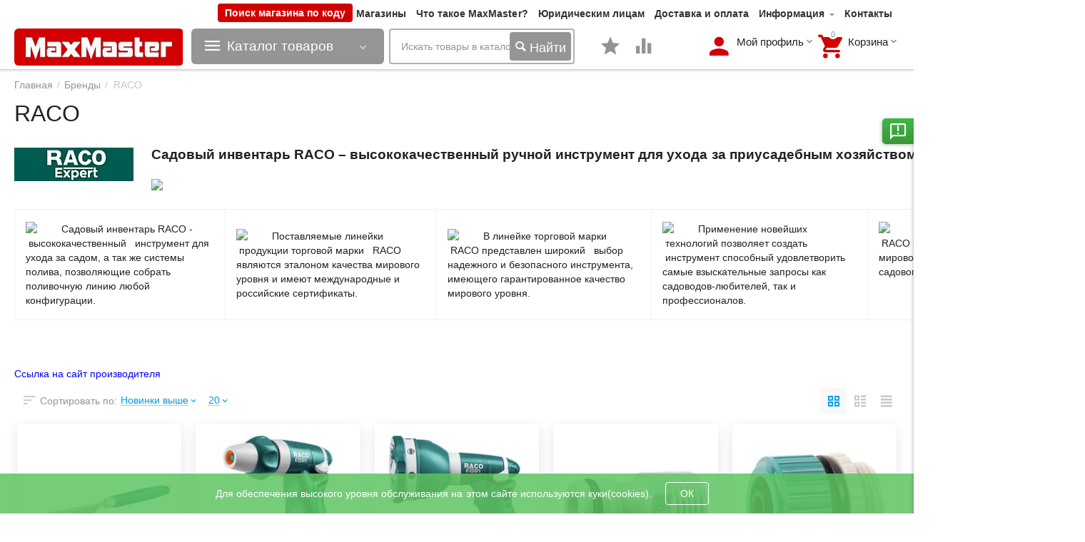

--- FILE ---
content_type: text/html; charset=utf-8
request_url: https://maxmaster.ru/raco/
body_size: 65499
content:

<!DOCTYPE html>
<html 
 lang="ru" dir="ltr">
<head>
<title>Бренды :: RACO</title>
	
<base href="https://maxmaster.ru/" />
<meta http-equiv="Content-Type" content="text/html; charset=utf-8" data-ca-mode="plus" />
<meta name="viewport" content="initial-scale=1.0, width=device-width" />
<meta name="description" content="Садовый инвентарь RACO – высококачественный ручной инструмент для ухода за приусадебным хозяйством  Садовый инвентарь RACO -   высококачественный   инструмент для ухода за садом а так же системы полива позволяющие собрать поливочную линию любой конфигурации  Поставляемые линейки " />

<meta name="keywords" content="" />
<meta name="format-detection" content="telephone=no">
  <link rel="preload" href="https://maxmaster.ru/js/lib/magnificpopup/css/magnific-popup.css" as="style">
  <link rel="preload" href="https://maxmaster.ru/design/themes/abt__unitheme2/media/custom_fonts/uni2-icons.woff" as="font" type="font/woff" crossorigin>
  <link rel="preload" href="https://maxmaster.ru/design/themes/responsive/media/fonts/glyphs.woff" as="font" type="font/woff" crossorigin>
  <link rel="preload" href="https://maxmaster.ru/design/themes/abt__unitheme2/media/custom_fonts/MuseoSansBlack.woff" as="font" type="font/woff" crossorigin>
  <link rel="preload" href="https://maxmaster.ru/design/themes/responsive/media/fonts/alsrubl-arial-regular.woff" as="font" type="font/woff" crossorigin>
 


<link rel="canonical" href="https://maxmaster.ru/raco/" />
<link rel="next" href="https://maxmaster.ru/raco/?page=2" />


<meta property="og:type" content="website" />
<meta property="og:locale" content="ru_RU" />
<meta property="og:title" content="Бренды :: RACO" />
<meta property="og:description" content="Садовый инвентарь RACO – высококачественный ручной инструмент для ухода за приусадебным хозяйством  Садовый инвентарь RACO -   высококачественный   инструмент для ухода за садом а так же системы полива позволяющие собрать поливочную линию любой конфигурации  Поставляемые линейки " />
<meta property="og:url" content="https://maxmaster.ru/raco/" />
    <meta property="og:image" content="https://maxmaster.ru/images/feature_variant/185/raco_brand_1.jpg" />
<meta name="cmsmagazine" content="b55b3ce6a6b9c4d16194dc6efd5e2613" />

 

    <link href="https://maxmaster.ru/images/logos/71/mm-icon.ico" rel="shortcut icon" type="image/x-icon" />


<link type="text/css" rel="stylesheet" href="https://maxmaster.ru/var/cache/misc/assets/design/themes/abt__unitheme2/css/standalone.e4fb0638ca75e878c82c15203e32e6021765370097.css" />
<link rel="stylesheet" href="https://cdn.jsdelivr.net/npm/bootstrap-icons@1.9.1/font/bootstrap-icons.css">

<script type="text/javascript" data-no-defer>
(function(i,s,o,g,r,a,m){
    i['GoogleAnalyticsObject']=r;
    i[r]=i[r]||function(){(i[r].q=i[r].q||[]).push(arguments)},i[r].l=1*new Date();
    a=s.createElement(o), m=s.getElementsByTagName(o)[0];
    a.async=1;
    a.src=g;
    m.parentNode.insertBefore(a,m)
})(window,document,'script','//www.google-analytics.com/analytics.js','ga');
ga('create', 'UA-116455841-1', 'auto');
ga('send', 'pageview', '/raco/');
</script>


</head>

<body>
    
        
        <div class="ty-tygh   bp-tygh-container" id="tygh_container">

        <div id="ajax_overlay" class="ty-ajax-overlay"></div>
<div id="ajax_loading_box" class="ty-ajax-loading-box"></div>

        <div class="cm-notification-container notification-container">
</div>

        <div class="ty-helper-container bp-tygh-main-container--padding" id="tygh_main_container">
            
                 
                

<div class="tygh-header clearfix">
    <div class="container-fluid  header-grid  advanced-header">
                                        
                                        
                <div class="container-fluid-row">
<div class="row-fluid ">        <div class="span16 top-phones hidden-phone " >
                    <div class=" ty-float-right">
        <div class="ty-wysiwyg-content"  data-ca-live-editor-object-id="0" data-ca-live-editor-object-type="">
<div class="header__vendor-change-main-block">
    <button value="" class="header__vendor-change-main-button" onclick="openPopup()">Поиск магазина по коду</button>
</div>
<div id="overlay" class="change-vendor__overlay">
</div>
<div class="header__change-vendor-wrapper" id="vendor-popup">
    <span id="error" class="header__input-error-msg">К сожалению, нам не удалось найти магазин с таким идентификационным
        кодом</span>
    <div class="change-vendor-form__cross" id="popup-close" onclick="closePopup()">
        <img src="/images/icon/close.png">
    </div>
    <div class="change-vendor-form__inner-wrapper">
        <span class="header__title">Введите код магазина:</span>
        
        <input type="hidden" id="shops" name="shops" value=",1,18,20,22,24,25,26,27,28,29,30,31,33,34,35,36,37,38,42,46,47,48,57,58,59,68,69,70,71,72,73,74,75,76,77,78,79,81,82,83,84,85,86,87,88,90,91,92,93,94,95,96,97,98,99,100,101,102,104,105,107,108,109,110,111,112,113,114,115,116,117,118,119,120,121,122,123,124,125,126,128,129,131,132,133,134,135,136,137,138,139,140,141,142,143,145,149,152,153,154,156,157,159,160,161,162,163,164,166,167,168,169,170,172,173,174,176,177,178,179,180,181,183,184,185,186,187,188,189,190,193,194,195,197,198,199,200,201,202,203,204,205,207,208,209,210,211,212,213,214,215,216,217,218,220,221,222,223,224,225,227,228,229,230,232,234,235,236,237,239,240,241,242,243,244,245,246,248,249,251,252,253,254,267,268,269,270,271,272,273,274,275,276,277,278,279,280,282,283,284,285,287,288,289,290,291,292,293,294,295,296,297,298,299,300,301,302,303,304,305,306,307,309,310,311,312,313,314,315,316,317,318,320,321,322,323,325,326,327,328,330,331,332,333,334,335,336,337,340,342,344,345,349,350,351,352,353,354,355,356,357,358,359,360,361,362,363,364,365,366,367,368,369,370,371,372,373,375,376,377,378,379,380,381,382,383,384,385,386,388,389,390,391,392,393,394,395,396,397,398,399,400,401,402,403,404,405,406,407,408,409,410,411,412,413,414,415,416,417,419,421,422,423,424,425,426,427,428,429,430,431,432,433,434,435,437,439,440,441,442,443,444,445,446,447,448,449,450,453,454,455,457,458,459,460,462,463,465,468,469,470,471,472,473,474,475,476,477,478,479,480,482,483,484,486,487,488,489,490,491,492,493,494,495,496,497,498,499,500,501,502,503,506,507,508,509,510,511,512,513,514,515,516,517,518,519,520,521,522,523,524,525,526,527,528,529,530,533,534,536,537,538,539,540,541,542,547,548,549,550,551,552,553,554,555,556,557,558,559,560,561,562,565,566,567,568,570,572,573,574,575,576,577,578,579,580,581,582,583,584,585,586,587,588,589,590,591,592,593,594,595,596,597,598,599,600,602,603,604,605,606,607,608,609,611,614,615,616,617,620,621,622,623,624,625,626,627,628,630,631,632,633,634,635,638,639,640,641,642,643,644,645,646,647,648,649,650,652,653,654,655,656,657,658,659,660,661,662,664,665,666,667,670,671,674,675,676,677,678,679,681,682,683,684,685,686,688,689,690,691,692,693,694,695,696,697,698,699,700,701,702,703,704,705,707,708,709,710,711,712,713,714,715,716,717,718,719,720,721,722,723,725,726,727,728,729,730,731,732,733,734,736,737,738,739,740,741,742,743,744,745,746,747,748,749,750,751,752,753,754,755,756,758,759,760,761,762,763,764,765,766,767,768,769,770,771,772,773,774,775,776,777,779,780,781,782,783,784,785,786,787,788,789,790,791,794,795,796,797,798,799,800,801,802,803,804,805,806,808,809,810,812,813,815,816,817,818,819,820,821,822,823,824,825,826,827,829,830,831,832,833,834,835,836,837,838,839,840,841,842,843,844,846,847,848,849,850,851,852,853,854,855,856,857,858,859,860,861,862,863,864,865,866,867,868,869,870,871,872,">
        <input id="inp-chang-ven" name="input-change-vendor" class="header__input-change-vendor" type="number"
               value="" />
        <input type="button" id="change-vendor" class="ty-btn ty-btn__primary header__button-change-vendor"
               value="Перейти" onclick="goToPage()" />
    </div>
</div>

<!-- Inline script moved to the bottom of the page -->

</div>
            </div><div class="top-quick-links ty-float-right">
        
    

        <div class="ty-text-links-wrapper">
        <span id="sw_text_links_179" class="ty-text-links-btn cm-combination visible-phone">
            <i class="ty-icon-short-list"></i>
            <i class="ty-icon-down-micro ty-text-links-btn__arrow"></i>
        </span>
    
        <ul id="text_links_179" class="ty-text-links cm-popup-box ty-text-links_show_inline">
                            <li class="ty-text-links__item ty-level-0 ty-quick-menu__pickup">
                    <a class="ty-text-links__a" href="https://maxmaster.ru/index.php?dispatch=store_locator.search">Магазины</a> 
                                    </li>
                            <li class="ty-text-links__item ty-level-0">
                    <a class="ty-text-links__a" href="/chto-takoe-maxmaster/">Что такое MaxMaster?</a> 
                                    </li>
                            <li class="ty-text-links__item ty-level-0">
                    <a class="ty-text-links__a" href="/yuridicheskim-licam">Юридическим лицам</a> 
                                    </li>
                            <li class="ty-text-links__item ty-level-0 ty-quick-menu__delivery">
                    <a class="ty-text-links__a" href="https://maxmaster.ru/oplata-i-dostavka/">Доставка и оплата</a> 
                                    </li>
                            <li class="ty-text-links__item ty-level-0 ty-quick-menu-item__place-order ty-text-links__subitems">
                    <a class="ty-text-links__a" >Информация</a> 
                                            
    

    
        <ul  class="ty-text-links">
                            <li class="ty-text-links__item ty-level-1">
                    <a class="ty-text-links__a" href="/servsnoe-obsluzhivanie">Сервисные центры</a> 
                                    </li>
                            <li class="ty-text-links__item ty-level-1">
                    <a class="ty-text-links__a" href="https://maxmaster.ru/vozvrat/">Возврат</a> 
                                    </li>
                    </ul>

    
                                    </li>
                            <li class="ty-text-links__item ty-level-0 ty-quick-menu__contacts">
                    <a class="ty-text-links__a" href="/kontakty/">Контакты</a> 
                                    </li>
                    </ul>

        </div>
    
            </div><!--fpc_exclude_289_1423-->            <div class=" ty-float-right">
        
            </div>
    <!--end_fpc_exclude_289_1423-->
            </div>
</div>
    </div>
                                        
                <div class="container-fluid-row container-fluid-row-full-width top-menu-grid">
<div class="row-fluid ">        <div class="span16 " >
                    <div class="row-fluid ">        <div class="span6 top-left-grid1 top-logo-grid " >
                    <div class="row-fluid ">        <div class="span8  " >
                    <div class="top-logo ">
        <div class="ty-logo-container">
    
            <a href="https://maxmaster.ru/" title="">
        <img width="308" height="67" loading=lazy  class="ty-pict  ty-logo-container__image  cm-image" id="det_img_108492853"  src="https://maxmaster.ru/images/logos/71/maxmaster_logo.png"  />


    
            </a>
    </div>

            </div>
            </div>


                                        
            
        <div class="span8 menu-grid " >
                    <div class="ty-dropdown-box   top-menu-grid-vetrtical">
        <div id="sw_dropdown_185" class="ty-dropdown-box__title cm-combination ">
            
                            <a>Каталог товаров</a>
                        

        </div>
        <div id="dropdown_185" class="cm-popup-box ty-dropdown-box__content hidden">
            


	
	




<div class="ut2-menu__inbox"><ul class="ty-menu__items cm-responsive-menu" style="min-height: 713px"><li class="ty-menu__item  cm-menu-item-responsive  first-lvl  ty-menu-item__products "><a class="ty-menu__item-toggle ty-menu__menu-btn visible-phone cm-responsive-menu-toggle"><i class="ut2-icon-outline-expand_more"></i></a><a  href="/akkumulyatornyy-instrument/" class="ty-menu__item-link a-first-lvl"><div class="menu-lvl-ctn "><img class="ut2-mwi-icon lazyOwl" data-src="https://maxmaster.ru/images/abt__ut2/menu-with-icon/184/Аккумуляторный_инструмент.jpg.jpg" alt="" src="."><span><bdi>Аккумуляторный инструмент</bdi></span><i class="icon-right-dir ut2-icon-outline-arrow_forward"></i></div></a>
                                            <div class="ty-menu__submenu" id="topmenu_79_3010207300"><ul class="ty-menu__submenu-items ty-menu__submenu-items-simple  cm-responsive-menu-submenu" style="min-height: 713px"><li class="ty-menu__submenu-item"><a class="ty-menu__submenu-link "  href="https://maxmaster.ru/edinaya-akkumulyatornaya-sistema-lms/"><bdi>Аккумуляторная система 20V LMS</bdi></a></li><li class="ty-menu__submenu-item"><a class="ty-menu__submenu-link "  href="https://maxmaster.ru/edinaya-akkumulyatornaya-sistema-20v/"><bdi>Аккумуляторная система 20V MAX Lithium PRO</bdi></a></li><li class="ty-menu__submenu-item"><a class="ty-menu__submenu-link "  href="https://maxmaster.ru/akkumulyatornaya-sistema-12v-max-lithium-pro/"><bdi>Аккумуляторная система 12V MAX Lithium PRO</bdi></a></li><li class="ty-menu__submenu-item"><a class="ty-menu__submenu-link "  href="https://maxmaster.ru/akkumulyatornaya-sistema-s1-18/"><bdi>Аккумуляторная система С1-18</bdi></a></li><li class="ty-menu__submenu-item"><a class="ty-menu__submenu-link "  href="https://maxmaster.ru/edinaya-akkumulyatornaya-sistema-20v-lithium/"><bdi>Аккумуляторная система Steher V-ONE</bdi></a></li><li class="ty-menu__submenu-item"><a class="ty-menu__submenu-link "  href="https://maxmaster.ru/dreli-shurupoverty/"><bdi>Аккумуляторные дрели шуруповерты</bdi></a></li><li class="ty-menu__submenu-item"><a class="ty-menu__submenu-link "  href="https://maxmaster.ru/akkumulyatornye-gaykoverty/"><bdi>Аккумуляторные гайковерты</bdi></a></li><li class="ty-menu__submenu-item"><a class="ty-menu__submenu-link "  href="https://maxmaster.ru/akkumulyatornye-shurupoverty/"><bdi>Аккумуляторные винтоверты</bdi></a></li><li class="ty-menu__submenu-item"><a class="ty-menu__submenu-link "  href="https://maxmaster.ru/akkumulyatornye-perforatory/"><bdi>Аккумуляторные перфораторы</bdi></a></li><li class="ty-menu__submenu-item"><a class="ty-menu__submenu-link "  href="https://maxmaster.ru/akkumulyatornye-otvertki/"><bdi>Аккумуляторные отвертки</bdi></a></li><li class="ty-menu__submenu-item"><a class="ty-menu__submenu-link "  href="https://maxmaster.ru/akkumulyatornye-ushm/"><bdi>Аккумуляторные УШМ</bdi></a></li><li class="ty-menu__submenu-item"><a class="ty-menu__submenu-link "  href="https://maxmaster.ru/akkumulyatornye-universalnye-rezaki/"><bdi>Аккумуляторные реноваторы</bdi></a></li><li class="ty-menu__submenu-item"><a class="ty-menu__submenu-link "  href="https://maxmaster.ru/akkumulyatornye-cirkulyarnye-pily/"><bdi>Аккумуляторные циркулярные пилы</bdi></a></li><li class="ty-menu__submenu-item"><a class="ty-menu__submenu-link "  href="https://maxmaster.ru/akkumulyatornye-nozhovki/"><bdi>Аккумуляторные ножовки</bdi></a></li><li class="ty-menu__submenu-item"><a class="ty-menu__submenu-link "  href="https://maxmaster.ru/akkumulyatornye-cepnye-pily/"><bdi>Аккумуляторные цепные пилы</bdi></a></li><li class="ty-menu__submenu-item"><a class="ty-menu__submenu-link "  href="https://maxmaster.ru/akkumulyatory-dlya-shurupovertov/"><bdi>Аккумуляторы для инструмента</bdi></a></li><li class="ty-menu__submenu-item"><a class="ty-menu__submenu-link "  href="https://maxmaster.ru/zaryadnye-ustroystva/"><bdi>Зарядные устройства</bdi></a></li><li class="ty-menu__submenu-item"><a class="ty-menu__submenu-link "  href="https://maxmaster.ru/rashodnye-materialy-i-osnastka/"><bdi>Расходные материалы и оснастка</bdi></a></li><li class="ty-menu__submenu-item"><a class="ty-menu__submenu-link "  href="https://maxmaster.ru/gazonokosilki-akkumulyatornye/"><bdi>Газонокосилки аккумуляторные</bdi></a></li><li class="ty-menu__submenu-item"><a class="ty-menu__submenu-link "  href="https://maxmaster.ru/kustorezy-akkumulyatornye/"><bdi>Кусторезы, высоторезы и секаторы аккумуляторные</bdi></a></li><li class="ty-menu__submenu-item"><a class="ty-menu__submenu-link "  href="https://maxmaster.ru/trimmery-akkumulyatornye/"><bdi>Триммеры аккумуляторные</bdi></a></li>
</ul></div>                    
                                                </li>
        <li class="ty-menu__item  cm-menu-item-responsive  first-lvl  "><a class="ty-menu__item-toggle ty-menu__menu-btn visible-phone cm-responsive-menu-toggle"><i class="ut2-icon-outline-expand_more"></i></a><a  href="/elektroinstrumenty-ru/" class="ty-menu__item-link a-first-lvl"><div class="menu-lvl-ctn "><img class="ut2-mwi-icon lazyOwl" data-src="https://maxmaster.ru/images/abt__ut2/menu-with-icon/217/Электроинструменты.jpg.jpg" alt="" src="."><span><bdi>Электроинструмент</bdi><span class="m-label" style="color: #ffffff; background-color: #31b800">Новинки!</span></span><i class="icon-right-dir ut2-icon-outline-arrow_forward"></i></div></a>
                                            <div class="ty-menu__submenu" id="topmenu_79_3635214651"><div class="ty-menu__submenu-items cm-responsive-menu-submenu dropdown-column-item     clearfix" style="min-height: 713px"><ul><li class="ty-menu__submenu-col"><ul><li class="ut2-submenu-col  second-lvl"><div class="ty-menu__submenu-item-header "><a href="https://maxmaster.ru/ushm-bolgarki/" class="ty-menu__submenu-link no-items"><bdi>УШМ (Болгарки)</bdi></a></div></li><li class="ut2-submenu-col  second-lvl"><div class="ty-menu__submenu-item-header "><a href="https://maxmaster.ru/dreli/" class="ty-menu__submenu-link no-items"><bdi>Дрели</bdi></a></div></li><li class="ut2-submenu-col  second-lvl"><div class="ty-menu__submenu-item-header "><a href="https://maxmaster.ru/perforatory/" class="ty-menu__submenu-link"><bdi>Перфораторы</bdi></a></div><a class="ty-menu__item-toggle visible-phone cm-responsive-menu-toggle"><i class="ut2-icon-outline-expand_more"></i></a><div class="ty-menu__submenu" ><ul class="ty-menu__submenu-list cm-responsive-menu-submenu" ><li class="ty-menu__submenu-item"><a href="https://maxmaster.ru/perforatory-sds-plus/" class="ty-menu__submenu-link"><bdi>Перфораторы SDS-plus</bdi></a></li><li class="ty-menu__submenu-item"><a href="https://maxmaster.ru/perforatory-sds-max/" class="ty-menu__submenu-link"><bdi>Перфораторы SDS-Max</bdi></a></li>
</ul></div></li><li class="ut2-submenu-col  second-lvl"><div class="ty-menu__submenu-item-header "><a href="https://maxmaster.ru/shurupoverty-setevye/" class="ty-menu__submenu-link no-items"><bdi>Шуруповерты сетевые</bdi></a></div></li><li class="ut2-submenu-col  second-lvl"><div class="ty-menu__submenu-item-header "><a href="https://maxmaster.ru/elektrolobziki/" class="ty-menu__submenu-link no-items"><bdi>Электролобзики</bdi></a></div></li></ul></li><li class="ty-menu__submenu-col"><ul><li class="ut2-submenu-col  second-lvl"><div class="ty-menu__submenu-item-header "><a href="https://maxmaster.ru/elektropily/" class="ty-menu__submenu-link"><bdi>Электропилы</bdi></a></div><a class="ty-menu__item-toggle visible-phone cm-responsive-menu-toggle"><i class="ut2-icon-outline-expand_more"></i></a><div class="ty-menu__submenu" ><ul class="ty-menu__submenu-list cm-responsive-menu-submenu" ><li class="ty-menu__submenu-item"><a href="https://maxmaster.ru/pily-cirkulyarnye/" class="ty-menu__submenu-link"><bdi>Пилы циркулярные</bdi></a></li><li class="ty-menu__submenu-item"><a href="https://maxmaster.ru/pily-torcovochnye/" class="ty-menu__submenu-link"><bdi>Пилы торцовочные</bdi></a></li><li class="ty-menu__submenu-item"><a href="https://maxmaster.ru/pily-nastolnye/" class="ty-menu__submenu-link"><bdi>Пилы настольные</bdi></a></li><li class="ty-menu__submenu-item"><a href="https://maxmaster.ru/pily-sabelnye-i-elektronozhovki/" class="ty-menu__submenu-link"><bdi>Пилы сабельные и электроножовки</bdi></a></li><li class="ty-menu__submenu-item"><a href="https://maxmaster.ru/pily-otreznye/" class="ty-menu__submenu-link"><bdi>Пилы отрезные</bdi></a></li><li class="ty-menu__submenu-item"><a href="https://maxmaster.ru/pily-cepnye/" class="ty-menu__submenu-link"><bdi>Пилы цепные</bdi></a></li><li class="ty-menu__submenu-item"><a href="https://maxmaster.ru/pily-lentochnye/" class="ty-menu__submenu-link"><bdi>Пилы ленточные</bdi></a></li>
</ul></div></li><li class="ut2-submenu-col  second-lvl"><div class="ty-menu__submenu-item-header "><a href="https://maxmaster.ru/polirovalnye-mashiny/" class="ty-menu__submenu-link no-items"><bdi>Полировальные машины</bdi></a></div></li><li class="ut2-submenu-col  second-lvl"><div class="ty-menu__submenu-item-header "><a href="https://maxmaster.ru/miksery-stroitelnye/" class="ty-menu__submenu-link no-items"><bdi>Миксеры строительные</bdi></a></div></li><li class="ut2-submenu-col  second-lvl"><div class="ty-menu__submenu-item-header "><a href="https://maxmaster.ru/shlifovalnye-mashinki/" class="ty-menu__submenu-link"><bdi>Шлифовальные машинки</bdi></a></div><a class="ty-menu__item-toggle visible-phone cm-responsive-menu-toggle"><i class="ut2-icon-outline-expand_more"></i></a><div class="ty-menu__submenu" ><ul class="ty-menu__submenu-list hiddenCol cm-responsive-menu-submenu" style="height: 147px;"><li class="ty-menu__submenu-item"><a href="https://maxmaster.ru/ekscentrikovye-shlifmashiny/" class="ty-menu__submenu-link"><bdi>Эксцентриковые шлифмашины</bdi></a></li><li class="ty-menu__submenu-item"><a href="https://maxmaster.ru/vibracionnye-shlifmashiny/" class="ty-menu__submenu-link"><bdi>Вибрационные шлифмашины</bdi></a></li><li class="ty-menu__submenu-item"><a href="https://maxmaster.ru/lentochnye-shlifmashinki/" class="ty-menu__submenu-link"><bdi>Ленточные шлифмашины</bdi></a></li><li class="ty-menu__submenu-item"><a href="https://maxmaster.ru/shlifmashiny-po-betonu/" class="ty-menu__submenu-link"><bdi>Шлифмашины по бетону</bdi></a></li><li class="ty-menu__submenu-item"><a href="https://maxmaster.ru/abrazivnaya-osnastka/" class="ty-menu__submenu-link"><bdi>Абразивная оснастка</bdi></a></li><li class="ty-menu__submenu-item"><a href="https://maxmaster.ru/ushm-bolgarki/" class="ty-menu__submenu-link"><bdi>УШМ (Болгарки)</bdi></a></li><li class="ty-menu__submenu-item"><a href="https://maxmaster.ru/polirovalnye-mashiny/" class="ty-menu__submenu-link"><bdi>Полировальные машины</bdi></a></li><li class="ty-menu__submenu-item"><a href="https://maxmaster.ru/shlifovalnye-pnevmaticheskie-mashiny/" class="ty-menu__submenu-link"><bdi>Шлифовальные пневматические машины</bdi></a></li><li class="ty-menu__submenu-item"><a href="https://maxmaster.ru/akkumulyatornye-ushm/" class="ty-menu__submenu-link"><bdi>Аккумуляторные УШМ</bdi></a></li>
</ul><a href="javascript:void(0);" onMouseOver="$(this).prev().addClass('view');$(this).addClass('hidden');" class="ut2-more"><span>Еще</span></a></div></li><li class="ut2-submenu-col  second-lvl"><div class="ty-menu__submenu-item-header "><a href="https://maxmaster.ru/feny-stroitelnye/" class="ty-menu__submenu-link no-items"><bdi>Фены строительные</bdi></a></div></li></ul></li><li class="ty-menu__submenu-col"><ul><li class="ut2-submenu-col  second-lvl"><div class="ty-menu__submenu-item-header "><a href="https://maxmaster.ru/elektrorubanki/" class="ty-menu__submenu-link no-items"><bdi>Электрорубанки</bdi></a></div></li><li class="ut2-submenu-col  second-lvl"><div class="ty-menu__submenu-item-header "><a href="https://maxmaster.ru/shtroborezy/" class="ty-menu__submenu-link no-items"><bdi>Штроборезы</bdi></a></div></li><li class="ut2-submenu-col  second-lvl"><div class="ty-menu__submenu-item-header "><a href="https://maxmaster.ru/otboynye-molotki-elektricheskie/" class="ty-menu__submenu-link no-items"><bdi>Отбойные молотки электрические</bdi></a></div></li><li class="ut2-submenu-col  second-lvl"><div class="ty-menu__submenu-item-header "><a href="https://maxmaster.ru/nozhnicy-listovye/" class="ty-menu__submenu-link no-items"><bdi>Ножницы листовые</bdi></a></div></li><li class="ut2-submenu-col  second-lvl"><div class="ty-menu__submenu-item-header "><a href="https://maxmaster.ru/kraskopulty-elektricheskie/" class="ty-menu__submenu-link no-items"><bdi>Краскопульты электрические</bdi></a></div></li></ul></li><li class="ty-menu__submenu-col"><ul><li class="ut2-submenu-col  second-lvl"><div class="ty-menu__submenu-item-header "><a href="https://maxmaster.ru/gaykoverty-elektricheskie/" class="ty-menu__submenu-link no-items"><bdi>Гайковерты электрические</bdi></a></div></li><li class="ut2-submenu-col  second-lvl"><div class="ty-menu__submenu-item-header "><a href="https://maxmaster.ru/pylesosy/" class="ty-menu__submenu-link"><bdi>Пылесосы</bdi></a></div><a class="ty-menu__item-toggle visible-phone cm-responsive-menu-toggle"><i class="ut2-icon-outline-expand_more"></i></a><div class="ty-menu__submenu" ><ul class="ty-menu__submenu-list cm-responsive-menu-submenu" ><li class="ty-menu__submenu-item"><a href="https://maxmaster.ru/pylesosy-stroitelnye/" class="ty-menu__submenu-link"><bdi>Пылесосы строительные</bdi></a></li><li class="ty-menu__submenu-item"><a href="https://maxmaster.ru/meshki-dlya-stroitelnyh-pylesosov/" class="ty-menu__submenu-link"><bdi>Мешки для строительных пылесосов</bdi></a></li><li class="ty-menu__submenu-item"><a href="https://maxmaster.ru/filtry-dlya-stroitelnyh-pylesosov/" class="ty-menu__submenu-link"><bdi>Фильтры для строительных пылесосов</bdi></a></li>
</ul></div></li><li class="ut2-submenu-col  second-lvl"><div class="ty-menu__submenu-item-header "><a href="https://maxmaster.ru/steplery-elektricheskie/" class="ty-menu__submenu-link no-items"><bdi>Степлеры электрические</bdi></a></div></li><li class="ut2-submenu-col  second-lvl"><div class="ty-menu__submenu-item-header "><a href="https://maxmaster.ru/elektricheskie-renovatory/" class="ty-menu__submenu-link no-items"><bdi>Электрические реноваторы</bdi></a></div></li><li class="ut2-submenu-col  second-lvl"><div class="ty-menu__submenu-item-header "><a href="https://maxmaster.ru/rashodnye-materialy-i-osnastka/" class="ty-menu__submenu-link no-items"><bdi>Расходные материалы и оснастка</bdi></a></div></li></ul></li><li class="ty-menu__submenu-col"><ul><li class="ut2-submenu-col  second-lvl"><div class="ty-menu__submenu-item-header "><a href="https://maxmaster.ru/frezery/" class="ty-menu__submenu-link no-items"><bdi>Фрезеры</bdi></a></div></li></ul></li><li class="ty-menu__submenu-item ty-menu__submenu-alt-link"><a href="/elektroinstrumenty-ru/">Больше Электроинструмент <i class="text-arrow">&rarr;</i></a></li></ul></div>
</div>                    
                                                </li>
        <li class="ty-menu__item  cm-menu-item-responsive  first-lvl  "><a class="ty-menu__item-toggle ty-menu__menu-btn visible-phone cm-responsive-menu-toggle"><i class="ut2-icon-outline-expand_more"></i></a><a  href="/rashodnye-materialy-i-osnastka/" class="ty-menu__item-link a-first-lvl"><div class="menu-lvl-ctn "><img class="ut2-mwi-icon lazyOwl" data-src="https://maxmaster.ru/images/abt__ut2/menu-with-icon/217/Расходные_материалы_и_оснастка.jpg.jpg" alt="" src="."><span><bdi>Расходные инструменты</bdi></span><i class="icon-right-dir ut2-icon-outline-arrow_forward"></i></div></a>
                                            <div class="ty-menu__submenu" id="topmenu_79_3543477310"><div class="ty-menu__submenu-items cm-responsive-menu-submenu dropdown-column-item     clearfix" style="min-height: 713px"><ul><li class="ty-menu__submenu-col"><ul><li class="ut2-submenu-col  second-lvl"><div class="ty-menu__submenu-item-header "><a href="https://maxmaster.ru/osnastka-i-prisposobleniya/" class="ty-menu__submenu-link"><bdi>Оснастка и приспособления для электроинструмента</bdi></a></div><a class="ty-menu__item-toggle visible-phone cm-responsive-menu-toggle"><i class="ut2-icon-outline-expand_more"></i></a><div class="ty-menu__submenu" ><ul class="ty-menu__submenu-list cm-responsive-menu-submenu" ><li class="ty-menu__submenu-item"><a href="https://maxmaster.ru/klyuchi-dlya-patronov/" class="ty-menu__submenu-link"><bdi>Ключи для патронов</bdi></a></li><li class="ty-menu__submenu-item"><a href="https://maxmaster.ru/konduktory-dlya-sverleniya-otverstiy/" class="ty-menu__submenu-link"><bdi>Кондукторы для сверления отверстий</bdi></a></li><li class="ty-menu__submenu-item"><a href="https://maxmaster.ru/nasadka-zaklepochnik-na-shurupovert/" class="ty-menu__submenu-link"><bdi>Насадка-заклепочник на шуруповерт</bdi></a></li><li class="ty-menu__submenu-item"><a href="https://maxmaster.ru/nasadki-nozhnicy-sverchok/" class="ty-menu__submenu-link"><bdi>Насадки ножницы (сверчок)</bdi></a></li><li class="ty-menu__submenu-item"><a href="https://maxmaster.ru/perehodniki-dlya-patronov/" class="ty-menu__submenu-link"><bdi>Переходники для патронов</bdi></a></li><li class="ty-menu__submenu-item"><a href="https://maxmaster.ru/patrony-i-perehodniki-dlya-elektroinstrumenta/" class="ty-menu__submenu-link"><bdi>Сверлильные патроны</bdi></a></li><li class="ty-menu__submenu-item"><a href="https://maxmaster.ru/stoyki-dlya-dreley-sverlilnye/" class="ty-menu__submenu-link"><bdi>Стойки для дрелей сверлильные</bdi></a></li>
</ul></div></li><li class="ut2-submenu-col  second-lvl"><div class="ty-menu__submenu-item-header "><a href="https://maxmaster.ru/rashodnye-materialy-po-tipu-instrumenta/" class="ty-menu__submenu-link"><bdi>Расходные материалы по типу инструмента</bdi></a></div><a class="ty-menu__item-toggle visible-phone cm-responsive-menu-toggle"><i class="ut2-icon-outline-expand_more"></i></a><div class="ty-menu__submenu" ><ul class="ty-menu__submenu-list hiddenCol cm-responsive-menu-submenu" style="height: 147px;"><li class="ty-menu__submenu-item"><a href="https://maxmaster.ru/dlya-ushm/" class="ty-menu__submenu-link"><bdi>Для УШМ</bdi></a></li><li class="ty-menu__submenu-item"><a href="https://maxmaster.ru/dlya-perforatorov/" class="ty-menu__submenu-link"><bdi>Для перфораторов</bdi></a></li><li class="ty-menu__submenu-item"><a href="https://maxmaster.ru/dlya-dreley/" class="ty-menu__submenu-link"><bdi>Для дрелей</bdi></a></li><li class="ty-menu__submenu-item"><a href="https://maxmaster.ru/rashodka-dlya-rubankov/" class="ty-menu__submenu-link"><bdi>Для рубанков</bdi></a></li><li class="ty-menu__submenu-item"><a href="https://maxmaster.ru/dlya-elektropil/" class="ty-menu__submenu-link"><bdi>Для электропил</bdi></a></li><li class="ty-menu__submenu-item"><a href="https://maxmaster.ru/dlya-elektrolobzikov/" class="ty-menu__submenu-link"><bdi>Для электролобзиков</bdi></a></li><li class="ty-menu__submenu-item"><a href="https://maxmaster.ru/aksessuary-k-benzoinstrumentu/" class="ty-menu__submenu-link"><bdi>Расходные материалы для садовой техники</bdi></a></li><li class="ty-menu__submenu-item"><a href="https://maxmaster.ru/rashodnye-materialy-dlya-stroitelnogo-oborudovaniya/" class="ty-menu__submenu-link"><bdi>Расходные материалы для строительного оборудования</bdi></a></li>
</ul><a href="javascript:void(0);" onMouseOver="$(this).prev().addClass('view');$(this).addClass('hidden');" class="ut2-more"><span>Еще</span></a></div></li><li class="ut2-submenu-col  second-lvl"><div class="ty-menu__submenu-item-header "><a href="https://maxmaster.ru/sds-osnastka/" class="ty-menu__submenu-link"><bdi>SDS оснастка</bdi></a></div><a class="ty-menu__item-toggle visible-phone cm-responsive-menu-toggle"><i class="ut2-icon-outline-expand_more"></i></a><div class="ty-menu__submenu" ><ul class="ty-menu__submenu-list hiddenCol cm-responsive-menu-submenu" style="height: 147px;"><li class="ty-menu__submenu-item"><a href="https://maxmaster.ru/bury-sds-plus-po-betonu-dlya-perforatora/" class="ty-menu__submenu-link"><bdi>Буры SDS Plus по бетону для перфоратора</bdi></a></li><li class="ty-menu__submenu-item"><a href="https://maxmaster.ru/bury-sds-max-po-betonu-dlya-perforatora/" class="ty-menu__submenu-link"><bdi>Буры SDS Max по бетону для перфоратора</bdi></a></li><li class="ty-menu__submenu-item"><a href="https://maxmaster.ru/burovye-koronki-sds/" class="ty-menu__submenu-link"><bdi>Буровые коронки SDS</bdi></a></li><li class="ty-menu__submenu-item"><a href="https://maxmaster.ru/derzhavki-sds-plus/" class="ty-menu__submenu-link"><bdi>Державки SDS-Plus</bdi></a></li><li class="ty-menu__submenu-item"><a href="https://maxmaster.ru/derzhavki-sds-max/" class="ty-menu__submenu-link"><bdi>Державки SDS-Max</bdi></a></li><li class="ty-menu__submenu-item"><a href="https://maxmaster.ru/zubila-sds-plus-po-betonu-dlya-perforatora/" class="ty-menu__submenu-link"><bdi>Зубила SDS Plus по бетону для перфоратора</bdi></a></li><li class="ty-menu__submenu-item"><a href="https://maxmaster.ru/zubila-sds-mah-po-betonu-dlya-perforatora/" class="ty-menu__submenu-link"><bdi>Зубила SDS Mах по бетону для перфоратора</bdi></a></li><li class="ty-menu__submenu-item"><a href="https://maxmaster.ru/nabory-burov-sds-plus/" class="ty-menu__submenu-link"><bdi>Наборы Буров SDS-Plus</bdi></a></li><li class="ty-menu__submenu-item"><a href="https://maxmaster.ru/nabory-zubil-sds-plus/" class="ty-menu__submenu-link"><bdi>Наборы зубил SDS-Plus</bdi></a></li><li class="ty-menu__submenu-item"><a href="https://maxmaster.ru/perehodniki-sds/" class="ty-menu__submenu-link"><bdi>Переходники SDS</bdi></a></li>
</ul><a href="javascript:void(0);" onMouseOver="$(this).prev().addClass('view');$(this).addClass('hidden');" class="ut2-more"><span>Еще</span></a></div></li><li class="ut2-submenu-col  second-lvl"><div class="ty-menu__submenu-item-header "><a href="https://maxmaster.ru/abrazivnaya-osnastka/" class="ty-menu__submenu-link"><bdi>Абразивная оснастка</bdi></a></div><a class="ty-menu__item-toggle visible-phone cm-responsive-menu-toggle"><i class="ut2-icon-outline-expand_more"></i></a><div class="ty-menu__submenu" ><ul class="ty-menu__submenu-list hiddenCol cm-responsive-menu-submenu" style="height: 147px;"><li class="ty-menu__submenu-item"><a href="https://maxmaster.ru/krugi-otreznye-po-metallu/" class="ty-menu__submenu-link"><bdi>Круги отрезные по металлу</bdi></a></li><li class="ty-menu__submenu-item"><a href="https://maxmaster.ru/krugi-otreznye-po-kamnyu/" class="ty-menu__submenu-link"><bdi>Круги отрезные по камню</bdi></a></li><li class="ty-menu__submenu-item"><a href="https://maxmaster.ru/krugi-otreznye-po-nerzhaveyuschey-stali/" class="ty-menu__submenu-link"><bdi>Круги отрезные по нержавеющей стали</bdi></a></li><li class="ty-menu__submenu-item"><a href="https://maxmaster.ru/krugi-shlifovalnye/" class="ty-menu__submenu-link"><bdi>Круги шлифовальные</bdi></a></li><li class="ty-menu__submenu-item"><a href="https://maxmaster.ru/krugi-zatochnye/" class="ty-menu__submenu-link"><bdi>Круги заточные</bdi></a></li><li class="ty-menu__submenu-item"><a href="https://maxmaster.ru/krugi-shlifovalnye-lepestkovye/" class="ty-menu__submenu-link"><bdi>Круги шлифовальные лепестковые торцевые (КЛТ)</bdi></a></li><li class="ty-menu__submenu-item"><a href="https://maxmaster.ru/lenty-shlifovalnye/" class="ty-menu__submenu-link"><bdi>Ленты шлифовальные</bdi></a></li><li class="ty-menu__submenu-item"><a href="https://maxmaster.ru/krugi-lepestkovye-veernye/" class="ty-menu__submenu-link"><bdi>Круги лепестковые веерные</bdi></a></li><li class="ty-menu__submenu-item"><a href="https://maxmaster.ru/krugi-shlifovalnye-na-lipuchke/" class="ty-menu__submenu-link"><bdi>Круги шлифовальные на липучке</bdi></a></li><li class="ty-menu__submenu-item"><a href="https://maxmaster.ru/tarelki-opornye-dlya-ushm/" class="ty-menu__submenu-link"><bdi>Тарелки опорные для УШМ</bdi></a></li><li class="ty-menu__submenu-item"><a href="https://maxmaster.ru/krugi-shlifovalnye-fibrovye/" class="ty-menu__submenu-link"><bdi>Круги шлифовальные фибровые</bdi></a></li><li class="ty-menu__submenu-item"><a href="https://maxmaster.ru/tarelki-opornye-dlya-dreli/" class="ty-menu__submenu-link"><bdi>Тарелки опорные для дрели</bdi></a></li>
</ul><a href="javascript:void(0);" onMouseOver="$(this).prev().addClass('view');$(this).addClass('hidden');" class="ut2-more"><span>Еще</span></a></div></li><li class="ut2-submenu-col  second-lvl"><div class="ty-menu__submenu-item-header "><a href="https://maxmaster.ru/almaznaya-osnastka/" class="ty-menu__submenu-link"><bdi>Алмазная оснастка</bdi></a></div><a class="ty-menu__item-toggle visible-phone cm-responsive-menu-toggle"><i class="ut2-icon-outline-expand_more"></i></a><div class="ty-menu__submenu" ><ul class="ty-menu__submenu-list hiddenCol cm-responsive-menu-submenu" style="height: 147px;"><li class="ty-menu__submenu-item"><a href="https://maxmaster.ru/almaznye-bruski-ru/" class="ty-menu__submenu-link"><bdi>Алмазные бруски</bdi></a></li><li class="ty-menu__submenu-item"><a href="https://maxmaster.ru/almaznye-diski/" class="ty-menu__submenu-link"><bdi>Алмазные диски</bdi></a></li><li class="ty-menu__submenu-item"><a href="https://maxmaster.ru/chashki-shlifovalnye-i-obdirochnye/" class="ty-menu__submenu-link"><bdi>Чашки шлифовальные и обдирочные</bdi></a></li><li class="ty-menu__submenu-item"><a href="https://maxmaster.ru/almaznye-shlifovalnye-chashki/" class="ty-menu__submenu-link"><bdi>Алмазные шлифовальные чашки</bdi></a></li><li class="ty-menu__submenu-item"><a href="https://maxmaster.ru/burovye-koronki-almaznye/" class="ty-menu__submenu-link"><bdi>Буровые коронки алмазные</bdi></a></li><li class="ty-menu__submenu-item"><a href="https://maxmaster.ru/almaznye-nadfili/" class="ty-menu__submenu-link"><bdi>Алмазные надфили</bdi></a></li><li class="ty-menu__submenu-item"><a href="https://maxmaster.ru/almaznye-struny/" class="ty-menu__submenu-link"><bdi>Алмазные струны</bdi></a></li><li class="ty-menu__submenu-item"><a href="https://maxmaster.ru/aksessuary/" class="ty-menu__submenu-link"><bdi>Аксессуары для алмазных коронок</bdi></a></li>
</ul><a href="javascript:void(0);" onMouseOver="$(this).prev().addClass('view');$(this).addClass('hidden');" class="ut2-more"><span>Еще</span></a></div></li></ul></li><li class="ty-menu__submenu-col"><ul><li class="ut2-submenu-col  second-lvl"><div class="ty-menu__submenu-item-header "><a href="https://maxmaster.ru/diski-po-derevu-dlya-bolgarki/" class="ty-menu__submenu-link no-items"><bdi>Диски по дереву для болгарки</bdi></a></div></li><li class="ut2-submenu-col  second-lvl"><div class="ty-menu__submenu-item-header "><a href="https://maxmaster.ru/pilnye-diski-po-derevu/" class="ty-menu__submenu-link"><bdi>Пильные диски для дисковых пил</bdi></a></div><a class="ty-menu__item-toggle visible-phone cm-responsive-menu-toggle"><i class="ut2-icon-outline-expand_more"></i></a><div class="ty-menu__submenu" ><ul class="ty-menu__submenu-list cm-responsive-menu-submenu" ><li class="ty-menu__submenu-item"><a href="https://maxmaster.ru/pilnye-diski-dlya-diskovyh-pil/" class="ty-menu__submenu-link"><bdi>Пильные диски по дереву</bdi></a></li><li class="ty-menu__submenu-item"><a href="https://maxmaster.ru/diski-pilnye-po-drugim-materialam/" class="ty-menu__submenu-link"><bdi>Диски пильные по другим материалам</bdi></a></li>
</ul></div></li><li class="ut2-submenu-col  second-lvl"><div class="ty-menu__submenu-item-header "><a href="https://maxmaster.ru/schetki-kracovki-ru/" class="ty-menu__submenu-link"><bdi>Щетки крацовки</bdi></a></div><a class="ty-menu__item-toggle visible-phone cm-responsive-menu-toggle"><i class="ut2-icon-outline-expand_more"></i></a><div class="ty-menu__submenu" ><ul class="ty-menu__submenu-list cm-responsive-menu-submenu" ><li class="ty-menu__submenu-item"><a href="https://maxmaster.ru/schetki-kracovki-dlya-ushm/" class="ty-menu__submenu-link"><bdi>Щетки крацовки для УШМ</bdi></a></li><li class="ty-menu__submenu-item"><a href="https://maxmaster.ru/schetki-kracovki-dlya-dreli/" class="ty-menu__submenu-link"><bdi>Щетки крацовки для дрели</bdi></a></li><li class="ty-menu__submenu-item"><a href="https://maxmaster.ru/schetki-kracovki-dlya-stankov/" class="ty-menu__submenu-link"><bdi>Щетки крацовки для станков</bdi></a></li><li class="ty-menu__submenu-item"><a href="https://maxmaster.ru/nabory-schetok-kracovok/" class="ty-menu__submenu-link"><bdi>Наборы щеток крацовок</bdi></a></li>
</ul></div></li><li class="ut2-submenu-col  second-lvl"><div class="ty-menu__submenu-item-header "><a href="https://maxmaster.ru/nasadki-dlya-renovatora/" class="ty-menu__submenu-link no-items"><bdi>Насадки для реноватора</bdi></a></div></li><li class="ut2-submenu-col  second-lvl"><div class="ty-menu__submenu-item-header "><a href="https://maxmaster.ru/nakladki-na-gubki-dlya-kleschey/" class="ty-menu__submenu-link no-items"><bdi>Накладки на губки для клещей</bdi></a></div></li></ul></li><li class="ty-menu__submenu-col"><ul><li class="ut2-submenu-col  second-lvl"><div class="ty-menu__submenu-item-header "><a href="https://maxmaster.ru/borfrezy/" class="ty-menu__submenu-link no-items"><bdi>Борфрезы</bdi></a></div></li><li class="ut2-submenu-col  second-lvl"><div class="ty-menu__submenu-item-header "><a href="https://maxmaster.ru/zenkery/" class="ty-menu__submenu-link no-items"><bdi>Зенкеры</bdi></a></div></li><li class="ut2-submenu-col  second-lvl"><div class="ty-menu__submenu-item-header "><a href="https://maxmaster.ru/nasadki-dlya-gravera/" class="ty-menu__submenu-link no-items"><bdi>Насадки для гравера</bdi></a></div></li><li class="ut2-submenu-col  second-lvl"><div class="ty-menu__submenu-item-header "><a href="https://maxmaster.ru/bity-dlya-shurupoverta/" class="ty-menu__submenu-link"><bdi>Биты для шуруповерта</bdi></a></div><a class="ty-menu__item-toggle visible-phone cm-responsive-menu-toggle"><i class="ut2-icon-outline-expand_more"></i></a><div class="ty-menu__submenu" ><ul class="ty-menu__submenu-list hiddenCol cm-responsive-menu-submenu" style="height: 147px;"><li class="ty-menu__submenu-item"><a href="https://maxmaster.ru/bity-ph/" class="ty-menu__submenu-link"><bdi>Биты PH</bdi></a></li><li class="ty-menu__submenu-item"><a href="https://maxmaster.ru/bity-pz/" class="ty-menu__submenu-link"><bdi>Биты PZ</bdi></a></li><li class="ty-menu__submenu-item"><a href="https://maxmaster.ru/bity-torx/" class="ty-menu__submenu-link"><bdi>Биты TORX</bdi></a></li><li class="ty-menu__submenu-item"><a href="https://maxmaster.ru/bity-hex/" class="ty-menu__submenu-link"><bdi>Биты HEX</bdi></a></li><li class="ty-menu__submenu-item"><a href="https://maxmaster.ru/bity-s-torcovoy-golovkoy/" class="ty-menu__submenu-link"><bdi>Биты с торцовой головкой</bdi></a></li><li class="ty-menu__submenu-item"><a href="https://maxmaster.ru/adaptery-dlya-bit/" class="ty-menu__submenu-link"><bdi>Адаптеры для бит</bdi></a></li><li class="ty-menu__submenu-item"><a href="https://maxmaster.ru/nabory-bit/" class="ty-menu__submenu-link"><bdi>Наборы бит</bdi></a></li><li class="ty-menu__submenu-item"><a href="https://maxmaster.ru/namagnichivateli/" class="ty-menu__submenu-link"><bdi>Намагничиватели</bdi></a></li>
</ul><a href="javascript:void(0);" onMouseOver="$(this).prev().addClass('view');$(this).addClass('hidden');" class="ut2-more"><span>Еще</span></a></div></li><li class="ut2-submenu-col  second-lvl"><div class="ty-menu__submenu-item-header "><a href="https://maxmaster.ru/sverla/" class="ty-menu__submenu-link"><bdi>Сверла</bdi></a></div><a class="ty-menu__item-toggle visible-phone cm-responsive-menu-toggle"><i class="ut2-icon-outline-expand_more"></i></a><div class="ty-menu__submenu" ><ul class="ty-menu__submenu-list hiddenCol cm-responsive-menu-submenu" style="height: 147px;"><li class="ty-menu__submenu-item"><a href="https://maxmaster.ru/nabory-cverla-stupenchatye/" class="ty-menu__submenu-link"><bdi>Наборы cверла ступенчатые</bdi></a></li><li class="ty-menu__submenu-item"><a href="https://maxmaster.ru/nabory-sverla-kombinirovannye/" class="ty-menu__submenu-link"><bdi>Наборы сверла комбинированные</bdi></a></li><li class="ty-menu__submenu-item"><a href="https://maxmaster.ru/nabory-sverla-po-betonu/" class="ty-menu__submenu-link"><bdi>Наборы сверла по бетону</bdi></a></li><li class="ty-menu__submenu-item"><a href="https://maxmaster.ru/nabory-sverla-po-derevu/" class="ty-menu__submenu-link"><bdi>Наборы сверла по дереву</bdi></a></li><li class="ty-menu__submenu-item"><a href="https://maxmaster.ru/nabory-sverla-po-keramike-i-steklu/" class="ty-menu__submenu-link"><bdi>Наборы сверла по керамике и стеклу</bdi></a></li><li class="ty-menu__submenu-item"><a href="https://maxmaster.ru/nabory-sverla-po-metallu/" class="ty-menu__submenu-link"><bdi>Наборы сверла по металлу</bdi></a></li><li class="ty-menu__submenu-item"><a href="https://maxmaster.ru/sverla-opalubochnye/" class="ty-menu__submenu-link"><bdi>Сверла опалубочные</bdi></a></li><li class="ty-menu__submenu-item"><a href="https://maxmaster.ru/sverla-po-betonu/" class="ty-menu__submenu-link"><bdi>Сверла по бетону</bdi></a></li><li class="ty-menu__submenu-item"><a href="https://maxmaster.ru/sverla-po-derevu/" class="ty-menu__submenu-link"><bdi>Сверла по дереву</bdi></a></li><li class="ty-menu__submenu-item"><a href="https://maxmaster.ru/sverla-po-keramike-i-steklu/" class="ty-menu__submenu-link"><bdi>Сверла по керамике и стеклу</bdi></a></li><li class="ty-menu__submenu-item"><a href="https://maxmaster.ru/sverla-po-metallu/" class="ty-menu__submenu-link"><bdi>Сверла по металлу</bdi></a></li><li class="ty-menu__submenu-item"><a href="https://maxmaster.ru/sverla-stupenchatye/" class="ty-menu__submenu-link"><bdi>Сверла ступенчатые</bdi></a></li>
</ul><a href="javascript:void(0);" onMouseOver="$(this).prev().addClass('view');$(this).addClass('hidden');" class="ut2-more"><span>Еще</span></a></div></li></ul></li><li class="ty-menu__submenu-col"><ul><li class="ut2-submenu-col  second-lvl"><div class="ty-menu__submenu-item-header "><a href="https://maxmaster.ru/zubila-dlya-otboynogo-molotka/" class="ty-menu__submenu-link no-items"><bdi>Зубила для отбойного молотка</bdi></a></div></li><li class="ut2-submenu-col  second-lvl"><div class="ty-menu__submenu-item-header "><a href="https://maxmaster.ru/nasadki-dlya-stroitelnogo-miksera/" class="ty-menu__submenu-link no-items"><bdi>Насадки для строительного миксера</bdi></a></div></li><li class="ut2-submenu-col  second-lvl"><div class="ty-menu__submenu-item-header "><a href="https://maxmaster.ru/pily-polotna/" class="ty-menu__submenu-link"><bdi>Пилы, Полотна</bdi></a></div><a class="ty-menu__item-toggle visible-phone cm-responsive-menu-toggle"><i class="ut2-icon-outline-expand_more"></i></a><div class="ty-menu__submenu" ><ul class="ty-menu__submenu-list cm-responsive-menu-submenu" ><li class="ty-menu__submenu-item"><a href="https://maxmaster.ru/nabory-pilok-dlya-lobzikov/" class="ty-menu__submenu-link"><bdi>Наборы пилок для лобзиков</bdi></a></li><li class="ty-menu__submenu-item"><a href="https://maxmaster.ru/pilki-dlya-elektrolobzika/" class="ty-menu__submenu-link"><bdi>Пилки для электролобзика</bdi></a></li><li class="ty-menu__submenu-item"><a href="https://maxmaster.ru/kolcevye-pily/" class="ty-menu__submenu-link"><bdi>Кольцевые пилы</bdi></a></li><li class="ty-menu__submenu-item"><a href="https://maxmaster.ru/polotna-dlya-lentochnoy-pily/" class="ty-menu__submenu-link"><bdi>Полотна для ленточной пилы</bdi></a></li><li class="ty-menu__submenu-item"><a href="https://maxmaster.ru/polotna-dlya-sabelnyh-elektropil/" class="ty-menu__submenu-link"><bdi>Полотна для сабельных электропил</bdi></a></li><li class="ty-menu__submenu-item"><a href="https://maxmaster.ru/polotno-dlya-lobzikovyh-stankov/" class="ty-menu__submenu-link"><bdi>Полотно для лобзиковых станков</bdi></a></li><li class="ty-menu__submenu-item"><a href="https://maxmaster.ru/pilki-dlya-ruchnogo-lobzika/" class="ty-menu__submenu-link"><bdi>Пилки для ручного лобзика</bdi></a></li>
</ul></div></li><li class="ut2-submenu-col  second-lvl"><div class="ty-menu__submenu-item-header "><a href="https://maxmaster.ru/polirovalnye-nasadki/" class="ty-menu__submenu-link no-items"><bdi>Полировальные насадки</bdi></a></div></li><li class="ut2-submenu-col  second-lvl"><div class="ty-menu__submenu-item-header "><a href="https://maxmaster.ru/frezy-dlya-frezera/" class="ty-menu__submenu-link"><bdi>Фрезы</bdi></a></div><a class="ty-menu__item-toggle visible-phone cm-responsive-menu-toggle"><i class="ut2-icon-outline-expand_more"></i></a><div class="ty-menu__submenu" ><ul class="ty-menu__submenu-list cm-responsive-menu-submenu" ><li class="ty-menu__submenu-item"><a href="https://maxmaster.ru/kromochnye-frezy-po-derevu/" class="ty-menu__submenu-link"><bdi>Кромочные фрезы по дереву</bdi></a></li><li class="ty-menu__submenu-item"><a href="https://maxmaster.ru/pazovye-frezy-po-derevu/" class="ty-menu__submenu-link"><bdi>Пазовые фрезы по дереву</bdi></a></li><li class="ty-menu__submenu-item"><a href="https://maxmaster.ru/figireynye-frezy-po-derevu/" class="ty-menu__submenu-link"><bdi>Фигирейные фрезы по дереву</bdi></a></li><li class="ty-menu__submenu-item"><a href="https://maxmaster.ru/nabory-frez-po-derevu/" class="ty-menu__submenu-link"><bdi>Наборы фрез по дереву</bdi></a></li><li class="ty-menu__submenu-item"><a href="https://maxmaster.ru/podshipniki-dlya-frez/" class="ty-menu__submenu-link"><bdi>Подшипники для фрез</bdi></a></li><li class="ty-menu__submenu-item"><a href="https://maxmaster.ru/sverla-po-derevu-forstnera/" class="ty-menu__submenu-link"><bdi>Сверла по дереву Форстнера</bdi></a></li>
</ul></div></li></ul></li><li class="ty-menu__submenu-col"><ul><li class="ut2-submenu-col  second-lvl"><div class="ty-menu__submenu-item-header "><a href="https://maxmaster.ru/aksessuary-dlya-pnevmosistem/" class="ty-menu__submenu-link"><bdi>Оснастка пневматическая</bdi></a></div><a class="ty-menu__item-toggle visible-phone cm-responsive-menu-toggle"><i class="ut2-icon-outline-expand_more"></i></a><div class="ty-menu__submenu" ><ul class="ty-menu__submenu-list cm-responsive-menu-submenu" ><li class="ty-menu__submenu-item"><a href="https://maxmaster.ru/filtry-lubrikatory/" class="ty-menu__submenu-link"><bdi>Фильтры, лубрикаторы</bdi></a></li><li class="ty-menu__submenu-item"><a href="https://maxmaster.ru/dyuzy-k-pnevmaticheskim-kraskopultam/" class="ty-menu__submenu-link"><bdi>Сопла и дюзы</bdi></a></li><li class="ty-menu__submenu-item"><a href="https://maxmaster.ru/soedineniya-i-perehodniki-dlya-kompressorov/" class="ty-menu__submenu-link"><bdi>Соединения и переходники для компрессоров</bdi></a></li><li class="ty-menu__submenu-item"><a href="https://maxmaster.ru/reduktory-davleniya/" class="ty-menu__submenu-link"><bdi>Редукторы давления</bdi></a></li><li class="ty-menu__submenu-item"><a href="https://maxmaster.ru/remkomplekty-dlya-pnevmoinstrumenta/" class="ty-menu__submenu-link"><bdi>Ремкомплекты для пневмоинструмента</bdi></a></li><li class="ty-menu__submenu-item"><a href="https://maxmaster.ru/shlangi-vozdushnye/" class="ty-menu__submenu-link"><bdi>Шланги воздушные</bdi></a></li>
</ul></div></li></ul></li><li class="ty-menu__submenu-item ty-menu__submenu-alt-link"><a href="/rashodnye-materialy-i-osnastka/">Больше Расходные инструменты <i class="text-arrow">&rarr;</i></a></li></ul></div>
</div>                    
                                                </li>
        <li class="ty-menu__item  cm-menu-item-responsive  first-lvl  "><a class="ty-menu__item-toggle ty-menu__menu-btn visible-phone cm-responsive-menu-toggle"><i class="ut2-icon-outline-expand_more"></i></a><a  href="/ruchnoy-instrument-ru/" class="ty-menu__item-link a-first-lvl"><div class="menu-lvl-ctn "><img class="ut2-mwi-icon lazyOwl" data-src="https://maxmaster.ru/images/abt__ut2/menu-with-icon/217/Ручной_инструмент.jpg.jpg" alt="" src="."><span><bdi>Ручной инструмент</bdi></span><i class="icon-right-dir ut2-icon-outline-arrow_forward"></i></div></a>
                                            <div class="ty-menu__submenu" id="topmenu_79_985914188"><div class="ty-menu__submenu-items cm-responsive-menu-submenu dropdown-column-item     clearfix" style="min-height: 713px"><ul><li class="ty-menu__submenu-col"><ul><li class="ut2-submenu-col  second-lvl"><div class="ty-menu__submenu-item-header "><a href="https://maxmaster.ru/malyarno-shtukaturnyy-instrument/" class="ty-menu__submenu-link"><bdi>Малярно-штукатурный инструмент</bdi></a></div><a class="ty-menu__item-toggle visible-phone cm-responsive-menu-toggle"><i class="ut2-icon-outline-expand_more"></i></a><div class="ty-menu__submenu" ><ul class="ty-menu__submenu-list cm-responsive-menu-submenu" ><li class="ty-menu__submenu-item"><a href="https://maxmaster.ru/malyarnyy-instrument/" class="ty-menu__submenu-link"><bdi>Малярный инструмент</bdi></a></li><li class="ty-menu__submenu-item"><a href="https://maxmaster.ru/shtukaturnyy-instrument/" class="ty-menu__submenu-link"><bdi>Штукатурный инструмент</bdi></a></li><li class="ty-menu__submenu-item"><a href="https://maxmaster.ru/instrument-dlya-oboev/" class="ty-menu__submenu-link"><bdi>Инструмент для обоев</bdi></a></li><li class="ty-menu__submenu-item"><a href="https://maxmaster.ru/instrument-dlya-razmetki/" class="ty-menu__submenu-link"><bdi>Инструмент для разметки</bdi></a></li><li class="ty-menu__submenu-item"><a href="https://maxmaster.ru/zaschitnye-plenki/" class="ty-menu__submenu-link"><bdi>Защитные пленки</bdi></a></li><li class="ty-menu__submenu-item"><a href="https://maxmaster.ru/cikli-malyarnye/" class="ty-menu__submenu-link"><bdi>Цикли малярные</bdi></a></li>
</ul></div></li><li class="ut2-submenu-col  second-lvl"><div class="ty-menu__submenu-item-header "><a href="https://maxmaster.ru/sharnirno-gubcevyy-instrument-ru/" class="ty-menu__submenu-link"><bdi>Шарнирно-губцевый инструмент</bdi></a></div><a class="ty-menu__item-toggle visible-phone cm-responsive-menu-toggle"><i class="ut2-icon-outline-expand_more"></i></a><div class="ty-menu__submenu" ><ul class="ty-menu__submenu-list hiddenCol cm-responsive-menu-submenu" style="height: 147px;"><li class="ty-menu__submenu-item"><a href="https://maxmaster.ru/bokorezy/" class="ty-menu__submenu-link"><bdi>Бокорезы</bdi></a></li><li class="ty-menu__submenu-item"><a href="https://maxmaster.ru/boltorezy/" class="ty-menu__submenu-link"><bdi>Болторезы</bdi></a></li><li class="ty-menu__submenu-item"><a href="https://maxmaster.ru/kabelerezy/" class="ty-menu__submenu-link"><bdi>Кабелерезы</bdi></a></li><li class="ty-menu__submenu-item"><a href="https://maxmaster.ru/kleschi-perestavnye/" class="ty-menu__submenu-link"><bdi>Клещи переставные</bdi></a></li><li class="ty-menu__submenu-item"><a href="https://maxmaster.ru/kleschi-stroitelnye/" class="ty-menu__submenu-link"><bdi>Клещи строительные</bdi></a></li><li class="ty-menu__submenu-item"><a href="https://maxmaster.ru/kruglogubcy/" class="ty-menu__submenu-link"><bdi>Круглогубцы</bdi></a></li><li class="ty-menu__submenu-item"><a href="https://maxmaster.ru/kusachki/" class="ty-menu__submenu-link"><bdi>Кусачки</bdi></a></li><li class="ty-menu__submenu-item"><a href="https://maxmaster.ru/sharnirno-gubcevye-nabory-ruchnogo-instrumenta/" class="ty-menu__submenu-link"><bdi>Наборы Шарнирно-губцевых инструментов</bdi></a></li><li class="ty-menu__submenu-item"><a href="https://maxmaster.ru/nozhnicy-po-metallu-ru-2/" class="ty-menu__submenu-link"><bdi>Ножницы по металлу</bdi></a></li><li class="ty-menu__submenu-item"><a href="https://maxmaster.ru/ploskogubcy/" class="ty-menu__submenu-link"><bdi>Плоскогубцы</bdi></a></li><li class="ty-menu__submenu-item"><a href="https://maxmaster.ru/tonkogubcy/" class="ty-menu__submenu-link"><bdi>Тонкогубцы</bdi></a></li><li class="ty-menu__submenu-item"><a href="https://maxmaster.ru/trosorezy/" class="ty-menu__submenu-link"><bdi>Тросорезы</bdi></a></li>
</ul><a href="javascript:void(0);" onMouseOver="$(this).prev().addClass('view');$(this).addClass('hidden');" class="ut2-more"><span>Еще</span></a></div></li><li class="ut2-submenu-col  second-lvl"><div class="ty-menu__submenu-item-header "><a href="https://maxmaster.ru/stolyarno-slesarnyy-instrument/" class="ty-menu__submenu-link"><bdi>Столярный инструмент</bdi></a></div><a class="ty-menu__item-toggle visible-phone cm-responsive-menu-toggle"><i class="ut2-icon-outline-expand_more"></i></a><div class="ty-menu__submenu" ><ul class="ty-menu__submenu-list hiddenCol cm-responsive-menu-submenu" style="height: 147px;"><li class="ty-menu__submenu-item"><a href="https://maxmaster.ru/nozhovki-pily-ruchnye/" class="ty-menu__submenu-link"><bdi>Ножовки пилы ручные</bdi></a></li><li class="ty-menu__submenu-item"><a href="https://maxmaster.ru/rubanki-ru/" class="ty-menu__submenu-link"><bdi>Рубанки</bdi></a></li><li class="ty-menu__submenu-item"><a href="https://maxmaster.ru/napilniki/" class="ty-menu__submenu-link"><bdi>Напильники</bdi></a></li><li class="ty-menu__submenu-item"><a href="https://maxmaster.ru/topory/" class="ty-menu__submenu-link"><bdi>Топоры</bdi></a></li><li class="ty-menu__submenu-item"><a href="https://maxmaster.ru/nadfili/" class="ty-menu__submenu-link"><bdi>Надфили</bdi></a></li><li class="ty-menu__submenu-item"><a href="https://maxmaster.ru/rezcy-po-derevu/" class="ty-menu__submenu-link"><bdi>Резцы по дереву</bdi></a></li><li class="ty-menu__submenu-item"><a href="https://maxmaster.ru/stameski/" class="ty-menu__submenu-link"><bdi>Стамески по дереву</bdi></a></li><li class="ty-menu__submenu-item"><a href="https://maxmaster.ru/rashpili/" class="ty-menu__submenu-link"><bdi>Рашпили</bdi></a></li><li class="ty-menu__submenu-item"><a href="https://maxmaster.ru/schetki-provolochnye/" class="ty-menu__submenu-link"><bdi>Щетки проволочные</bdi></a></li><li class="ty-menu__submenu-item"><a href="https://maxmaster.ru/styazhki/" class="ty-menu__submenu-link"><bdi>Стяжки</bdi></a></li><li class="ty-menu__submenu-item"><a href="https://maxmaster.ru/kleyma/" class="ty-menu__submenu-link"><bdi>Клейма</bdi></a></li>
</ul><a href="javascript:void(0);" onMouseOver="$(this).prev().addClass('view');$(this).addClass('hidden');" class="ut2-more"><span>Еще</span></a></div></li><li class="ut2-submenu-col  second-lvl"><div class="ty-menu__submenu-item-header "><a href="https://maxmaster.ru/instrument-dlya-raboty-s-kafelem/" class="ty-menu__submenu-link"><bdi>Инструмент для работы с кафелем</bdi></a></div><a class="ty-menu__item-toggle visible-phone cm-responsive-menu-toggle"><i class="ut2-icon-outline-expand_more"></i></a><div class="ty-menu__submenu" ><ul class="ty-menu__submenu-list hiddenCol cm-responsive-menu-submenu" style="height: 147px;"><li class="ty-menu__submenu-item"><a href="https://maxmaster.ru/zamki-magnitnye-dlya-kafelya/" class="ty-menu__submenu-link"><bdi>Замки магнитные для кафеля</bdi></a></li><li class="ty-menu__submenu-item"><a href="https://maxmaster.ru/instrument-dlya-podema-i-perenosa-plitki/" class="ty-menu__submenu-link"><bdi>Инструмент для подъема и переноса плитки</bdi></a></li><li class="ty-menu__submenu-item"><a href="https://maxmaster.ru/klinya-dlya-kafelya/" class="ty-menu__submenu-link"><bdi>Клинья для кафеля</bdi></a></li><li class="ty-menu__submenu-item"><a href="https://maxmaster.ru/krestiki-dlya-kafelya/" class="ty-menu__submenu-link"><bdi>Крестики для кафеля</bdi></a></li><li class="ty-menu__submenu-item"><a href="https://maxmaster.ru/kusachki-po-kafelyu/" class="ty-menu__submenu-link"><bdi>Кусачки по кафелю</bdi></a></li><li class="ty-menu__submenu-item"><a href="https://maxmaster.ru/plitkorezy-ruchnye/" class="ty-menu__submenu-link"><bdi>Плиткорезы ручные</bdi></a></li><li class="ty-menu__submenu-item"><a href="https://maxmaster.ru/rezhuschie-elementy-dlya-plitkorezov/" class="ty-menu__submenu-link"><bdi>Режущие элементы для плиткорезов</bdi></a></li><li class="ty-menu__submenu-item"><a href="https://maxmaster.ru/skrebki-po-kafelyu/" class="ty-menu__submenu-link"><bdi>Скребки по кафелю</bdi></a></li><li class="ty-menu__submenu-item"><a href="https://maxmaster.ru/instrumenty-dlya-sistem-vyravnivaniya-plitki/" class="ty-menu__submenu-link"><bdi>Инструмент для систем выравнивания плитки</bdi></a></li><li class="ty-menu__submenu-item"><a href="https://maxmaster.ru/sistemy-vyravnivaniya-plitki-svp/" class="ty-menu__submenu-link"><bdi>Системы выравнивания плитки (СВП)</bdi></a></li>
</ul><a href="javascript:void(0);" onMouseOver="$(this).prev().addClass('view');$(this).addClass('hidden');" class="ut2-more"><span>Еще</span></a></div></li><li class="ut2-submenu-col  second-lvl"><div class="ty-menu__submenu-item-header "><a href="https://maxmaster.ru/instrument-dlya-raboty-s-kozhey/" class="ty-menu__submenu-link no-items"><bdi>Инструмент для работы с кожей</bdi></a></div></li></ul></li><li class="ty-menu__submenu-col"><ul><li class="ut2-submenu-col  second-lvl"><div class="ty-menu__submenu-item-header "><a href="https://maxmaster.ru/instrument-dlya-raboty-so-steklom/" class="ty-menu__submenu-link"><bdi>Инструмент для работы со стеклом</bdi></a></div><a class="ty-menu__item-toggle visible-phone cm-responsive-menu-toggle"><i class="ut2-icon-outline-expand_more"></i></a><div class="ty-menu__submenu" ><ul class="ty-menu__submenu-list cm-responsive-menu-submenu" ><li class="ty-menu__submenu-item"><a href="https://maxmaster.ru/prisoski-dlya-stekla/" class="ty-menu__submenu-link"><bdi>Присоски для стекла</bdi></a></li><li class="ty-menu__submenu-item"><a href="https://maxmaster.ru/steklorezy/" class="ty-menu__submenu-link"><bdi>Стеклорезы</bdi></a></li>
</ul></div></li><li class="ut2-submenu-col  second-lvl"><div class="ty-menu__submenu-item-header "><a href="https://maxmaster.ru/payalnoe-oborudovanie-ru/" class="ty-menu__submenu-link"><bdi>Паяльное оборудование</bdi></a></div><a class="ty-menu__item-toggle visible-phone cm-responsive-menu-toggle"><i class="ut2-icon-outline-expand_more"></i></a><div class="ty-menu__submenu" ><ul class="ty-menu__submenu-list hiddenCol cm-responsive-menu-submenu" style="height: 147px;"><li class="ty-menu__submenu-item"><a href="https://maxmaster.ru/apparaty-dlya-svarki-plastikovyh-trub/" class="ty-menu__submenu-link"><bdi>Аппараты для сварки пластиковых труб</bdi></a></li><li class="ty-menu__submenu-item"><a href="https://maxmaster.ru/lampy-payalnye/" class="ty-menu__submenu-link"><bdi>Лампы паяльные</bdi></a></li><li class="ty-menu__submenu-item"><a href="https://maxmaster.ru/gazovye-gorelki/" class="ty-menu__submenu-link"><bdi>Паяльники газовые</bdi></a></li><li class="ty-menu__submenu-item"><a href="https://maxmaster.ru/payalniki-elektricheskie/" class="ty-menu__submenu-link"><bdi>Паяльники электрические</bdi></a></li><li class="ty-menu__submenu-item"><a href="https://maxmaster.ru/zhala-dlya-payalnikov/" class="ty-menu__submenu-link"><bdi>Жала для паяльников</bdi></a></li><li class="ty-menu__submenu-item"><a href="https://maxmaster.ru/vyzhigateli-po-derevu-pirografy/" class="ty-menu__submenu-link"><bdi>Выжигатели по дереву, пирографы</bdi></a></li><li class="ty-menu__submenu-item"><a href="https://maxmaster.ru/payalnye-stancii/" class="ty-menu__submenu-link"><bdi>Паяльные станции</bdi></a></li><li class="ty-menu__submenu-item"><a href="https://maxmaster.ru/pripoy-dlya-payki/" class="ty-menu__submenu-link"><bdi>Припой для пайки</bdi></a></li><li class="ty-menu__submenu-item"><a href="https://maxmaster.ru/flyus-dlya-payki/" class="ty-menu__submenu-link"><bdi>Флюс для пайки</bdi></a></li><li class="ty-menu__submenu-item"><a href="https://maxmaster.ru/aksessuary-dlya-payalnikov/" class="ty-menu__submenu-link"><bdi>Аксессуары для паяльников</bdi></a></li><li class="ty-menu__submenu-item"><a href="https://maxmaster.ru/gazovye-ballony-dlya-gorelok/" class="ty-menu__submenu-link"><bdi>Газовые баллоны для горелок</bdi></a></li><li class="ty-menu__submenu-item"><a href="https://maxmaster.ru/gazovozdushnye-gorelki/" class="ty-menu__submenu-link"><bdi>Газовые горелки</bdi></a></li>
</ul><a href="javascript:void(0);" onMouseOver="$(this).prev().addClass('view');$(this).addClass('hidden');" class="ut2-more"><span>Еще</span></a></div></li><li class="ut2-submenu-col  second-lvl"><div class="ty-menu__submenu-item-header "><a href="https://maxmaster.ru/rezbonareznoy-instrument-ru/" class="ty-menu__submenu-link"><bdi>Резьбонарезной инструмент</bdi></a></div><a class="ty-menu__item-toggle visible-phone cm-responsive-menu-toggle"><i class="ut2-icon-outline-expand_more"></i></a><div class="ty-menu__submenu" ><ul class="ty-menu__submenu-list hiddenCol cm-responsive-menu-submenu" style="height: 147px;"><li class="ty-menu__submenu-item"><a href="https://maxmaster.ru/nabor-rezbonareznoy/" class="ty-menu__submenu-link"><bdi>Наборы резьбонарезные</bdi></a></li><li class="ty-menu__submenu-item"><a href="https://maxmaster.ru/nabory-kluppov/" class="ty-menu__submenu-link"><bdi>Наборы клуппов</bdi></a></li><li class="ty-menu__submenu-item"><a href="https://maxmaster.ru/kluppy/" class="ty-menu__submenu-link"><bdi>Клуппы</bdi></a></li><li class="ty-menu__submenu-item"><a href="https://maxmaster.ru/treschotki-dlya-kluppov/" class="ty-menu__submenu-link"><bdi>Трещотки для клуппов</bdi></a></li><li class="ty-menu__submenu-item"><a href="https://maxmaster.ru/rezcy-dlya-kluppov/" class="ty-menu__submenu-link"><bdi>Резцы для клуппов</bdi></a></li><li class="ty-menu__submenu-item"><a href="https://maxmaster.ru/plashki-dlya-metricheskoy-rezby/" class="ty-menu__submenu-link"><bdi>Плашки для метрической резьбы</bdi></a></li><li class="ty-menu__submenu-item"><a href="https://maxmaster.ru/plashkoderzhateli/" class="ty-menu__submenu-link"><bdi>Плашкодержатели</bdi></a></li><li class="ty-menu__submenu-item"><a href="https://maxmaster.ru/plashki-dlya-trubnoy-rezby/" class="ty-menu__submenu-link"><bdi>Плашки для трубной резьбы</bdi></a></li><li class="ty-menu__submenu-item"><a href="https://maxmaster.ru/metchiki/" class="ty-menu__submenu-link"><bdi>Метчики</bdi></a></li><li class="ty-menu__submenu-item"><a href="https://maxmaster.ru/nabor-metchikov/" class="ty-menu__submenu-link"><bdi>Наборы метчиков</bdi></a></li><li class="ty-menu__submenu-item"><a href="https://maxmaster.ru/metchikoderzhateli/" class="ty-menu__submenu-link"><bdi>Метчикодержатели</bdi></a></li><li class="ty-menu__submenu-item"><a href="https://maxmaster.ru/shablony-dlya-rezby/" class="ty-menu__submenu-link"><bdi>Шаблоны для резьбы</bdi></a></li>
</ul><a href="javascript:void(0);" onMouseOver="$(this).prev().addClass('view');$(this).addClass('hidden');" class="ut2-more"><span>Еще</span></a></div></li><li class="ut2-submenu-col  second-lvl"><div class="ty-menu__submenu-item-header "><a href="https://maxmaster.ru/zaklepochniki/" class="ty-menu__submenu-link no-items"><bdi>Заклепочники</bdi></a></div></li><li class="ut2-submenu-col  second-lvl"><div class="ty-menu__submenu-item-header "><a href="https://maxmaster.ru/molotki-i-kuvaldy-ru/" class="ty-menu__submenu-link"><bdi>Молотки и кувалды</bdi></a></div><a class="ty-menu__item-toggle visible-phone cm-responsive-menu-toggle"><i class="ut2-icon-outline-expand_more"></i></a><div class="ty-menu__submenu" ><ul class="ty-menu__submenu-list hiddenCol cm-responsive-menu-submenu" style="height: 147px;"><li class="ty-menu__submenu-item"><a href="https://maxmaster.ru/kuvaldy-ru/" class="ty-menu__submenu-link"><bdi>Кувалды</bdi></a></li><li class="ty-menu__submenu-item"><a href="https://maxmaster.ru/molotki-slesarnye-ru/" class="ty-menu__submenu-link"><bdi>Молотки слесарные</bdi></a></li><li class="ty-menu__submenu-item"><a href="https://maxmaster.ru/molotki-stolyarnye/" class="ty-menu__submenu-link"><bdi>Молотки столярные</bdi></a></li><li class="ty-menu__submenu-item"><a href="https://maxmaster.ru/molotki-celnometallicheskie/" class="ty-menu__submenu-link"><bdi>Молотки цельнометаллические</bdi></a></li><li class="ty-menu__submenu-item"><a href="https://maxmaster.ru/molotki-gvozdodery/" class="ty-menu__submenu-link"><bdi>Молотки гвоздодеры</bdi></a></li><li class="ty-menu__submenu-item"><a href="https://maxmaster.ru/molotki-kamenschika/" class="ty-menu__submenu-link"><bdi>Молотки каменщика</bdi></a></li><li class="ty-menu__submenu-item"><a href="https://maxmaster.ru/molotki-krovelschika/" class="ty-menu__submenu-link"><bdi>Молотки кровельщика</bdi></a></li><li class="ty-menu__submenu-item"><a href="https://maxmaster.ru/molotki-bezynercionnye/" class="ty-menu__submenu-link"><bdi>Молотки безынерционные</bdi></a></li><li class="ty-menu__submenu-item"><a href="https://maxmaster.ru/molotki-sborochnye/" class="ty-menu__submenu-link"><bdi>Молотки сборочные</bdi></a></li><li class="ty-menu__submenu-item"><a href="https://maxmaster.ru/kiyanki-ru/" class="ty-menu__submenu-link"><bdi>Киянки</bdi></a></li><li class="ty-menu__submenu-item"><a href="https://maxmaster.ru/kirki/" class="ty-menu__submenu-link"><bdi>Кирки</bdi></a></li><li class="ty-menu__submenu-item"><a href="https://maxmaster.ru/rukoyatki/" class="ty-menu__submenu-link"><bdi>Ручки для молотков</bdi></a></li>
</ul><a href="javascript:void(0);" onMouseOver="$(this).prev().addClass('view');$(this).addClass('hidden');" class="ut2-more"><span>Еще</span></a></div></li></ul></li><li class="ty-menu__submenu-col"><ul><li class="ut2-submenu-col  second-lvl"><div class="ty-menu__submenu-item-header "><a href="https://maxmaster.ru/otvertki-ru/" class="ty-menu__submenu-link"><bdi>Отвертки</bdi></a></div><a class="ty-menu__item-toggle visible-phone cm-responsive-menu-toggle"><i class="ut2-icon-outline-expand_more"></i></a><div class="ty-menu__submenu" ><ul class="ty-menu__submenu-list hiddenCol cm-responsive-menu-submenu" style="height: 147px;"><li class="ty-menu__submenu-item"><a href="https://maxmaster.ru/otvertki-krestovye-ph/" class="ty-menu__submenu-link"><bdi>Отвертки крестовые PH</bdi></a></li><li class="ty-menu__submenu-item"><a href="https://maxmaster.ru/otvertki-krestovye-pz/" class="ty-menu__submenu-link"><bdi>Отвертки крестовые PZ</bdi></a></li><li class="ty-menu__submenu-item"><a href="https://maxmaster.ru/otvertki-hex/" class="ty-menu__submenu-link"><bdi>Отвертки HEX</bdi></a></li><li class="ty-menu__submenu-item"><a href="https://maxmaster.ru/otvertki-torx/" class="ty-menu__submenu-link"><bdi>Отвертки TORX</bdi></a></li><li class="ty-menu__submenu-item"><a href="https://maxmaster.ru/otvertki-shlicevye-sl/" class="ty-menu__submenu-link"><bdi>Отвертки шлицевые SL</bdi></a></li><li class="ty-menu__submenu-item"><a href="https://maxmaster.ru/otvertki-dlya-tochnyh-rabot/" class="ty-menu__submenu-link"><bdi>Отвертки для точных работ</bdi></a></li><li class="ty-menu__submenu-item"><a href="https://maxmaster.ru/otvertki-udarnye/" class="ty-menu__submenu-link"><bdi>Отвертки ударные</bdi></a></li><li class="ty-menu__submenu-item"><a href="https://maxmaster.ru/nabory-instrumentov-otvertki/" class="ty-menu__submenu-link"><bdi>Наборы отверток</bdi></a></li><li class="ty-menu__submenu-item"><a href="https://maxmaster.ru/dinamometricheskie-otvertki/" class="ty-menu__submenu-link"><bdi>Динамометрические отвертки</bdi></a></li><li class="ty-menu__submenu-item"><a href="https://maxmaster.ru/akkumulyatornye-otvertki/" class="ty-menu__submenu-link"><bdi>Аккумуляторные отвертки</bdi></a></li>
</ul><a href="javascript:void(0);" onMouseOver="$(this).prev().addClass('view');$(this).addClass('hidden');" class="ut2-more"><span>Еще</span></a></div></li><li class="ut2-submenu-col  second-lvl"><div class="ty-menu__submenu-item-header "><a href="https://maxmaster.ru/steplery-stroitelnye/" class="ty-menu__submenu-link"><bdi>Степлеры строительные</bdi></a></div><a class="ty-menu__item-toggle visible-phone cm-responsive-menu-toggle"><i class="ut2-icon-outline-expand_more"></i></a><div class="ty-menu__submenu" ><ul class="ty-menu__submenu-list hiddenCol cm-responsive-menu-submenu" style="height: 147px;"><li class="ty-menu__submenu-item"><a href="https://maxmaster.ru/steplery-mehanicheskie-stroitelnye/" class="ty-menu__submenu-link"><bdi>Степлеры механические строительные</bdi></a></li><li class="ty-menu__submenu-item"><a href="https://maxmaster.ru/skoby-dlya-steplera/" class="ty-menu__submenu-link"><bdi>Скобы для степлера</bdi></a></li><li class="ty-menu__submenu-item"><a href="https://maxmaster.ru/skoboudaliteli/" class="ty-menu__submenu-link"><bdi>Скобоудалители</bdi></a></li><li class="ty-menu__submenu-item"><a href="https://maxmaster.ru/playery/" class="ty-menu__submenu-link"><bdi>Плайеры</bdi></a></li><li class="ty-menu__submenu-item"><a href="https://maxmaster.ru/prosekateli/" class="ty-menu__submenu-link"><bdi>Просекатели</bdi></a></li><li class="ty-menu__submenu-item"><a href="https://maxmaster.ru/kolcevye-playery/" class="ty-menu__submenu-link"><bdi>Кольцевые плайеры</bdi></a></li><li class="ty-menu__submenu-item"><a href="https://maxmaster.ru/steplery-pnevmaticheskie/" class="ty-menu__submenu-link"><bdi>Степлеры пневматические</bdi></a></li><li class="ty-menu__submenu-item"><a href="https://maxmaster.ru/akkumulyatornye-steplery/" class="ty-menu__submenu-link"><bdi>Аккумуляторные степлеры</bdi></a></li>
</ul><a href="javascript:void(0);" onMouseOver="$(this).prev().addClass('view');$(this).addClass('hidden');" class="ut2-more"><span>Еще</span></a></div></li><li class="ut2-submenu-col  second-lvl"><div class="ty-menu__submenu-item-header "><a href="https://maxmaster.ru/gvozdodery-i-lomy/" class="ty-menu__submenu-link"><bdi>Гвоздодеры и ломы</bdi></a></div><a class="ty-menu__item-toggle visible-phone cm-responsive-menu-toggle"><i class="ut2-icon-outline-expand_more"></i></a><div class="ty-menu__submenu" ><ul class="ty-menu__submenu-list cm-responsive-menu-submenu" ><li class="ty-menu__submenu-item"><a href="https://maxmaster.ru/gvozdodery/" class="ty-menu__submenu-link"><bdi>Гвоздодеры</bdi></a></li><li class="ty-menu__submenu-item"><a href="https://maxmaster.ru/lomy/" class="ty-menu__submenu-link"><bdi>Ломы</bdi></a></li><li class="ty-menu__submenu-item"><a href="https://maxmaster.ru/lomy-gvozdodery/" class="ty-menu__submenu-link"><bdi>Ломы-гвоздодеры</bdi></a></li><li class="ty-menu__submenu-item"><a href="https://maxmaster.ru/montirovki/" class="ty-menu__submenu-link"><bdi>Монтировки</bdi></a></li>
</ul></div></li><li class="ut2-submenu-col  second-lvl"><div class="ty-menu__submenu-item-header "><a href="https://maxmaster.ru/kernery/" class="ty-menu__submenu-link no-items"><bdi>Кернеры</bdi></a></div></li><li class="ut2-submenu-col  second-lvl"><div class="ty-menu__submenu-item-header "><a href="https://maxmaster.ru/zubila/" class="ty-menu__submenu-link no-items"><bdi>Зубила</bdi></a></div></li></ul></li><li class="ty-menu__submenu-col"><ul><li class="ut2-submenu-col  second-lvl"><div class="ty-menu__submenu-item-header "><a href="https://maxmaster.ru/nozhi/" class="ty-menu__submenu-link"><bdi>Ножи</bdi></a></div><a class="ty-menu__item-toggle visible-phone cm-responsive-menu-toggle"><i class="ut2-icon-outline-expand_more"></i></a><div class="ty-menu__submenu" ><ul class="ty-menu__submenu-list cm-responsive-menu-submenu" ><li class="ty-menu__submenu-item"><a href="https://maxmaster.ru/kancelyarskie-nozhi/" class="ty-menu__submenu-link"><bdi>Канцелярские ножи</bdi></a></li><li class="ty-menu__submenu-item"><a href="https://maxmaster.ru/kovriki-neprorezaemye/" class="ty-menu__submenu-link"><bdi>Коврики непрорезаемые</bdi></a></li><li class="ty-menu__submenu-item"><a href="https://maxmaster.ru/smennye-lezviya-dlya-nozhey/" class="ty-menu__submenu-link"><bdi>Сменные лезвия для ножей</bdi></a></li><li class="ty-menu__submenu-item"><a href="https://maxmaster.ru/specialnye-nozhi/" class="ty-menu__submenu-link"><bdi>Специальные ножи</bdi></a></li><li class="ty-menu__submenu-item"><a href="https://maxmaster.ru/stroitelnye-nozhi/" class="ty-menu__submenu-link"><bdi>Строительные ножи</bdi></a></li>
</ul></div></li><li class="ut2-submenu-col  second-lvl"><div class="ty-menu__submenu-item-header "><a href="https://maxmaster.ru/tiski-i-strubciny/" class="ty-menu__submenu-link"><bdi>Верстаки, тиски и струбцины</bdi></a></div><a class="ty-menu__item-toggle visible-phone cm-responsive-menu-toggle"><i class="ut2-icon-outline-expand_more"></i></a><div class="ty-menu__submenu" ><ul class="ty-menu__submenu-list hiddenCol cm-responsive-menu-submenu" style="height: 147px;"><li class="ty-menu__submenu-item"><a href="https://maxmaster.ru/nakovalni/" class="ty-menu__submenu-link"><bdi>Наковальни</bdi></a></li><li class="ty-menu__submenu-item"><a href="https://maxmaster.ru/raspory-teleskopicheskie/" class="ty-menu__submenu-link"><bdi>Распоры телескопические</bdi></a></li><li class="ty-menu__submenu-item"><a href="https://maxmaster.ru/remennye-strubciny/" class="ty-menu__submenu-link"><bdi>Ременные струбцины</bdi></a></li><li class="ty-menu__submenu-item"><a href="https://maxmaster.ru/strubciny-bystrozazhimnye/" class="ty-menu__submenu-link"><bdi>Струбцины быстрозажимные</bdi></a></li><li class="ty-menu__submenu-item"><a href="https://maxmaster.ru/strubciny-pruzhinnye/" class="ty-menu__submenu-link"><bdi>Струбцины пружинные</bdi></a></li><li class="ty-menu__submenu-item"><a href="https://maxmaster.ru/strubciny-stacionarnye/" class="ty-menu__submenu-link"><bdi>Струбцины стационарные</bdi></a></li><li class="ty-menu__submenu-item"><a href="https://maxmaster.ru/strubciny-tip-f/" class="ty-menu__submenu-link"><bdi>Струбцины тип F</bdi></a></li><li class="ty-menu__submenu-item"><a href="https://maxmaster.ru/strubciny-tip-g/" class="ty-menu__submenu-link"><bdi>Струбцины тип G</bdi></a></li><li class="ty-menu__submenu-item"><a href="https://maxmaster.ru/strubciny-trubnye/" class="ty-menu__submenu-link"><bdi>Струбцины трубные</bdi></a></li><li class="ty-menu__submenu-item"><a href="https://maxmaster.ru/tiski-i-strubcinystrubciny-uglovye/" class="ty-menu__submenu-link"><bdi>Струбцины угловые</bdi></a></li><li class="ty-menu__submenu-item"><a href="https://maxmaster.ru/tiski-slesarnye/" class="ty-menu__submenu-link"><bdi>Тиски слесарные</bdi></a></li><li class="ty-menu__submenu-item"><a href="https://maxmaster.ru/tiski-slesarnye-povorotnye/" class="ty-menu__submenu-link"><bdi>Тиски слесарные поворотные</bdi></a></li>
</ul><a href="javascript:void(0);" onMouseOver="$(this).prev().addClass('view');$(this).addClass('hidden');" class="ut2-more"><span>Еще</span></a></div></li><li class="ut2-submenu-col  second-lvl"><div class="ty-menu__submenu-item-header "><a href="https://maxmaster.ru/instrument-dlya-armatury/" class="ty-menu__submenu-link no-items"><bdi>Инструмент для вязки арматуры</bdi></a></div></li><li class="ut2-submenu-col  second-lvl"><div class="ty-menu__submenu-item-header "><a href="https://maxmaster.ru/pincety/" class="ty-menu__submenu-link no-items"><bdi>Пинцеты</bdi></a></div></li><li class="ut2-submenu-col  second-lvl"><div class="ty-menu__submenu-item-header "><a href="https://maxmaster.ru/dreli-ruchnye/" class="ty-menu__submenu-link no-items"><bdi>Дрели ручные</bdi></a></div></li></ul></li><li class="ty-menu__submenu-col"><ul><li class="ut2-submenu-col  second-lvl"><div class="ty-menu__submenu-item-header "><a href="https://maxmaster.ru/dielektricheskiy-instrument/" class="ty-menu__submenu-link"><bdi>Диэлектрический инструмент</bdi></a></div><a class="ty-menu__item-toggle visible-phone cm-responsive-menu-toggle"><i class="ut2-icon-outline-expand_more"></i></a><div class="ty-menu__submenu" ><ul class="ty-menu__submenu-list cm-responsive-menu-submenu" ><li class="ty-menu__submenu-item"><a href="https://maxmaster.ru/bokorezy-ru/" class="ty-menu__submenu-link"><bdi>Бокорезы</bdi></a></li><li class="ty-menu__submenu-item"><a href="https://maxmaster.ru/otvertki/" class="ty-menu__submenu-link"><bdi>Отвертки</bdi></a></li><li class="ty-menu__submenu-item"><a href="https://maxmaster.ru/ploskogubcy-ru/" class="ty-menu__submenu-link"><bdi>Плоскогубцы</bdi></a></li><li class="ty-menu__submenu-item"><a href="https://maxmaster.ru/kleschi-perestavnye-ru-3/" class="ty-menu__submenu-link"><bdi>Клещи переставные</bdi></a></li><li class="ty-menu__submenu-item"><a href="https://maxmaster.ru/razvodnye-dielektricheskie-klyuchi-ru/" class="ty-menu__submenu-link"><bdi>Разводные диэлектрические ключи</bdi></a></li>
</ul></div></li></ul></li><li class="ty-menu__submenu-item ty-menu__submenu-alt-link"><a href="/ruchnoy-instrument-ru/">Больше Ручной инструмент <i class="text-arrow">&rarr;</i></a></li></ul></div>
</div>                    
                                                </li>
        <li class="ty-menu__item  cm-menu-item-responsive  first-lvl  "><a class="ty-menu__item-toggle ty-menu__menu-btn visible-phone cm-responsive-menu-toggle"><i class="ut2-icon-outline-expand_more"></i></a><a  href="/izmeritelnyy-instrument-ru-2/" class="ty-menu__item-link a-first-lvl"><div class="menu-lvl-ctn "><img class="ut2-mwi-icon lazyOwl" data-src="https://maxmaster.ru/images/abt__ut2/menu-with-icon/217/Измерительный_инструмент.jpg.jpg" alt="" src="."><span><bdi>Измерительный инструмент</bdi></span><i class="icon-right-dir ut2-icon-outline-arrow_forward"></i></div></a>
                                            <div class="ty-menu__submenu" id="topmenu_79_285816429"><ul class="ty-menu__submenu-items ty-menu__submenu-items-simple  cm-responsive-menu-submenu" style="min-height: 713px"><li class="ty-menu__submenu-item"><a class="ty-menu__submenu-link "  href="https://maxmaster.ru/detektory-provodki/"><bdi>Детекторы проводки</bdi></a></li><li class="ty-menu__submenu-item"><a class="ty-menu__submenu-link "  href="https://maxmaster.ru/lazernye-urovni-postroiteli-ploskostey-ru/"><bdi>Лазерные уровни построители плоскостей</bdi></a></li><li class="ty-menu__submenu-item"><a class="ty-menu__submenu-link "  href="https://maxmaster.ru/multimetry-cifrovye/"><bdi>Мультиметры цифровые</bdi></a></li><li class="ty-menu__submenu-item"><a class="ty-menu__submenu-link "  href="https://maxmaster.ru/priemniki-lucha-otrazhateli-i-misheni-dlya-lazernogo-urovnya/"><bdi>Приемники луча и мишени для лазерного уровня</bdi></a></li><li class="ty-menu__submenu-item"><a class="ty-menu__submenu-link "  href="https://maxmaster.ru/uglomery-i-uklonomery-cifrovye/"><bdi>Угломеры и уклономеры цифровые</bdi></a></li><li class="ty-menu__submenu-item"><a class="ty-menu__submenu-link "  href="https://maxmaster.ru/videoendoskopy/"><bdi>Видеоэндоскопы</bdi></a></li><li class="ty-menu__submenu-item"><a class="ty-menu__submenu-link "  href="https://maxmaster.ru/opticheskie-niveliry/"><bdi>Оптические нивелиры</bdi></a></li><li class="ty-menu__submenu-item"><a class="ty-menu__submenu-link "  href="https://maxmaster.ru/pirometry-infrakrasnye-termometry/"><bdi>Пирометры (инфракрасные термометры)</bdi></a></li><li class="ty-menu__submenu-item"><a class="ty-menu__submenu-link "  href="https://maxmaster.ru/reyki-nivelirnye/"><bdi>Рейки нивелирные</bdi></a></li><li class="ty-menu__submenu-item"><a class="ty-menu__submenu-link "  href="https://maxmaster.ru/teplovizory/"><bdi>Тепловизоры</bdi></a></li><li class="ty-menu__submenu-item"><a class="ty-menu__submenu-link "  href="https://maxmaster.ru/shtativy-dlya-nivelirov/"><bdi>Штативы для нивелиров</bdi></a></li><li class="ty-menu__submenu-item"><a class="ty-menu__submenu-link "  href="https://maxmaster.ru/lazernye-dalnomery/"><bdi>Лазерные дальномеры/рулетки</bdi></a></li><li class="ty-menu__submenu-item"><a class="ty-menu__submenu-link "  href="https://maxmaster.ru/ruletki-izmeritelnye/"><bdi>Рулетки измерительные</bdi></a></li><li class="ty-menu__submenu-item"><a class="ty-menu__submenu-link "  href="https://maxmaster.ru/mernye-lenty/"><bdi>Мерные ленты</bdi></a></li><li class="ty-menu__submenu-item"><a class="ty-menu__submenu-link "  href="https://maxmaster.ru/urovni-stroitelnye/"><bdi>Уровни строительные</bdi></a></li><li class="ty-menu__submenu-item"><a class="ty-menu__submenu-link "  href="https://maxmaster.ru/urovni-magnitnye/"><bdi>Уровни магнитные</bdi></a></li><li class="ty-menu__submenu-item"><a class="ty-menu__submenu-link "  href="https://maxmaster.ru/ugolniki/"><bdi>Угольники</bdi></a></li><li class="ty-menu__submenu-item"><a class="ty-menu__submenu-link "  href="https://maxmaster.ru/gidrourovni/"><bdi>Гидроуровни</bdi></a></li><li class="ty-menu__submenu-item"><a class="ty-menu__submenu-link "  href="https://maxmaster.ru/otvesy-stroitelnye/"><bdi>Отвесы строительные</bdi></a></li><li class="ty-menu__submenu-item"><a class="ty-menu__submenu-link "  href="https://maxmaster.ru/metry-skladnye/"><bdi>Метры складные</bdi></a></li><li class="ty-menu__submenu-item"><a class="ty-menu__submenu-link "  href="https://maxmaster.ru/lineyki/"><bdi>Линейки</bdi></a></li><li class="ty-menu__submenu-item ty-menu__submenu-alt-link"><a href="/izmeritelnyy-instrument-ru-2/" class="ty-menu__submenu-alt-link">Больше <i class="text-arrow">&rarr;</i></a></li>
</ul></div>                    
                                                </li>
        <li class="ty-menu__item  cm-menu-item-responsive  first-lvl  "><a class="ty-menu__item-toggle ty-menu__menu-btn visible-phone cm-responsive-menu-toggle"><i class="ut2-icon-outline-expand_more"></i></a><a  href="/silovaya-tehnika-ru/" class="ty-menu__item-link a-first-lvl"><div class="menu-lvl-ctn "><img class="ut2-mwi-icon lazyOwl" data-src="https://maxmaster.ru/images/abt__ut2/menu-with-icon/217/Силовая_техника.jpg.jpg" alt="" src="."><span><bdi>Силовая техника</bdi></span><i class="icon-right-dir ut2-icon-outline-arrow_forward"></i></div></a>
                                            <div class="ty-menu__submenu" id="topmenu_79_4050951755"><div class="ty-menu__submenu-items cm-responsive-menu-submenu dropdown-column-item     clearfix" style="min-height: 713px"><ul><li class="ty-menu__submenu-col"><ul><li class="ut2-submenu-col  second-lvl"><div class="ty-menu__submenu-item-header "><a href="https://maxmaster.ru/svarochnoe-oborudovanie-ru/" class="ty-menu__submenu-link"><bdi>Сварочное оборудование</bdi></a></div><a class="ty-menu__item-toggle visible-phone cm-responsive-menu-toggle"><i class="ut2-icon-outline-expand_more"></i></a><div class="ty-menu__submenu" ><ul class="ty-menu__submenu-list hiddenCol cm-responsive-menu-submenu" style="height: 147px;"><li class="ty-menu__submenu-item"><a href="https://maxmaster.ru/apparaty-dlya-ruchnoy-dugovoy-svarki-mma/" class="ty-menu__submenu-link"><bdi>Аппараты для ручной дуговой сварки MMA</bdi></a></li><li class="ty-menu__submenu-item"><a href="https://maxmaster.ru/svarochnye-apparaty-dlya-poluavtomaticheskoy-svarki/" class="ty-menu__submenu-link"><bdi>Аппараты для полуавтоматической сварки MIG-MAG</bdi></a></li><li class="ty-menu__submenu-item"><a href="https://maxmaster.ru/apparaty-dlya-argonodugovoy-svarki/" class="ty-menu__submenu-link"><bdi>Аппараты для аргонодуговой сварки TIG</bdi></a></li><li class="ty-menu__submenu-item"><a href="https://maxmaster.ru/plazmorezy-plazmennaya-rezka/" class="ty-menu__submenu-link"><bdi>Аппараты для плазменной резки (плазморезы)</bdi></a></li><li class="ty-menu__submenu-item"><a href="https://maxmaster.ru/apparaty-tochechnoy-svarki-spottery/" class="ty-menu__submenu-link"><bdi>Аппараты для контактной сварки (Споттеры)</bdi></a></li><li class="ty-menu__submenu-item"><a href="https://maxmaster.ru/maski-svarschika/" class="ty-menu__submenu-link"><bdi>Маски сварщика</bdi></a></li><li class="ty-menu__submenu-item"><a href="https://maxmaster.ru/prisposobleniya-i-rashodnye-materialy-dlya-svarki/" class="ty-menu__submenu-link"><bdi>Сварочные принадлежности</bdi></a></li><li class="ty-menu__submenu-item"><a href="https://maxmaster.ru/svarochnye-benzinovye-i-dizelnye-generatory/" class="ty-menu__submenu-link"><bdi>Сварочные генераторы</bdi></a></li>
</ul><a href="javascript:void(0);" onMouseOver="$(this).prev().addClass('view');$(this).addClass('hidden');" class="ut2-more"><span>Еще</span></a></div></li><li class="ut2-submenu-col  second-lvl"><div class="ty-menu__submenu-item-header "><a href="https://maxmaster.ru/generatory-i-elektrostancii/" class="ty-menu__submenu-link"><bdi>Генераторы и электростанции</bdi></a></div><a class="ty-menu__item-toggle visible-phone cm-responsive-menu-toggle"><i class="ut2-icon-outline-expand_more"></i></a><div class="ty-menu__submenu" ><ul class="ty-menu__submenu-list cm-responsive-menu-submenu" ><li class="ty-menu__submenu-item"><a href="https://maxmaster.ru/elektrogeneratory/" class="ty-menu__submenu-link"><bdi>Бензиновые генераторы и электростанции</bdi></a></li><li class="ty-menu__submenu-item"><a href="https://maxmaster.ru/invertornye-benzinovye-generatory/" class="ty-menu__submenu-link"><bdi>Инверторные бензиновые генераторы</bdi></a></li>
</ul></div></li></ul></li><li class="ty-menu__submenu-col"><ul><li class="ut2-submenu-col  second-lvl"><div class="ty-menu__submenu-item-header "><a href="https://maxmaster.ru/kompressory-elektricheskie/" class="ty-menu__submenu-link"><bdi>Компрессоры воздушные</bdi></a></div><a class="ty-menu__item-toggle visible-phone cm-responsive-menu-toggle"><i class="ut2-icon-outline-expand_more"></i></a><div class="ty-menu__submenu" ><ul class="ty-menu__submenu-list cm-responsive-menu-submenu" ><li class="ty-menu__submenu-item"><a href="https://maxmaster.ru/kompressora-avtomobilnye/" class="ty-menu__submenu-link"><bdi>Автомобильные компрессоры</bdi></a></li><li class="ty-menu__submenu-item"><a href="https://maxmaster.ru/porshnevye-kompressory/" class="ty-menu__submenu-link"><bdi>Поршневые компрессоры</bdi></a></li><li class="ty-menu__submenu-item"><a href="https://maxmaster.ru/vintovye-kompressory/" class="ty-menu__submenu-link"><bdi>Винтовые компрессоры</bdi></a></li><li class="ty-menu__submenu-item"><a href="https://maxmaster.ru/remennye-kompressory/" class="ty-menu__submenu-link"><bdi>Ременные компрессоры</bdi></a></li><li class="ty-menu__submenu-item"><a href="https://maxmaster.ru/pnevmoinstrument/" class="ty-menu__submenu-link"><bdi>Пневмоинструмент</bdi></a></li><li class="ty-menu__submenu-item"><a href="https://maxmaster.ru/aksessuary-dlya-pnevmosistem/" class="ty-menu__submenu-link"><bdi>Оснастка пневматическая</bdi></a></li>
</ul></div></li><li class="ut2-submenu-col  second-lvl"><div class="ty-menu__submenu-item-header "><a href="https://maxmaster.ru/pnevmoinstrument/" class="ty-menu__submenu-link"><bdi>Пневмоинструмент</bdi></a></div><a class="ty-menu__item-toggle visible-phone cm-responsive-menu-toggle"><i class="ut2-icon-outline-expand_more"></i></a><div class="ty-menu__submenu" ><ul class="ty-menu__submenu-list hiddenCol cm-responsive-menu-submenu" style="height: 147px;"><li class="ty-menu__submenu-item"><a href="https://maxmaster.ru/gaykovert-pnevmaticheskie/" class="ty-menu__submenu-link"><bdi>Гайковерты пневматические</bdi></a></li><li class="ty-menu__submenu-item"><a href="https://maxmaster.ru/vintoverty-pnevmaticheskie/" class="ty-menu__submenu-link"><bdi>Винтоверты пневматические</bdi></a></li><li class="ty-menu__submenu-item"><a href="https://maxmaster.ru/dreli-pnevmaticheskie/" class="ty-menu__submenu-link"><bdi>Дрели пневматические</bdi></a></li><li class="ty-menu__submenu-item"><a href="https://maxmaster.ru/pnevmaticheskie-otboynye-molotki/" class="ty-menu__submenu-link"><bdi>Пневматические отбойные молотки</bdi></a></li><li class="ty-menu__submenu-item"><a href="https://maxmaster.ru/shlifovalnye-pnevmaticheskie-mashiny/" class="ty-menu__submenu-link"><bdi>Шлифовальные пневматические машины</bdi></a></li><li class="ty-menu__submenu-item"><a href="https://maxmaster.ru/zaklepochniki-pnevmaticheskie/" class="ty-menu__submenu-link"><bdi>Заклепочники пневматические</bdi></a></li><li class="ty-menu__submenu-item"><a href="https://maxmaster.ru/kraskopulty-pnevmaticheskie/" class="ty-menu__submenu-link"><bdi>Краскопульты пневматические</bdi></a></li><li class="ty-menu__submenu-item"><a href="https://maxmaster.ru/pistolety-peskostruynye/" class="ty-menu__submenu-link"><bdi>Пистолеты пескоструйные</bdi></a></li><li class="ty-menu__submenu-item"><a href="https://maxmaster.ru/pistolety-produvochnye/" class="ty-menu__submenu-link"><bdi>Пистолеты продувочные</bdi></a></li><li class="ty-menu__submenu-item"><a href="https://maxmaster.ru/pistolety-dlya-podkachki/" class="ty-menu__submenu-link"><bdi>Пистолеты для подкачки</bdi></a></li><li class="ty-menu__submenu-item"><a href="https://maxmaster.ru/steplery-pnevmaticheskie/" class="ty-menu__submenu-link"><bdi>Степлеры пневматические</bdi></a></li><li class="ty-menu__submenu-item"><a href="https://maxmaster.ru/nabory-pnevmoinstrumenta/" class="ty-menu__submenu-link"><bdi>Наборы пневмоинструмента</bdi></a></li>
</ul><a href="javascript:void(0);" onMouseOver="$(this).prev().addClass('view');$(this).addClass('hidden');" class="ut2-more"><span>Еще</span></a></div></li></ul></li><li class="ty-menu__submenu-col"><ul><li class="ut2-submenu-col  second-lvl"><div class="ty-menu__submenu-item-header "><a href="https://maxmaster.ru/zaryadnye-i-pusko-zaryadnye-ustroystva-dlya-akkumulyatorov/" class="ty-menu__submenu-link"><bdi>Пуско-зарядные и зарядные устройства</bdi></a></div><a class="ty-menu__item-toggle visible-phone cm-responsive-menu-toggle"><i class="ut2-icon-outline-expand_more"></i></a><div class="ty-menu__submenu" ><ul class="ty-menu__submenu-list cm-responsive-menu-submenu" ><li class="ty-menu__submenu-item"><a href="https://maxmaster.ru/zaryadnye-ustroystva-ru/" class="ty-menu__submenu-link"><bdi>Зарядные устройства для аккумуляторов</bdi></a></li><li class="ty-menu__submenu-item"><a href="https://maxmaster.ru/pusko-zaryadnye-ustroystva/" class="ty-menu__submenu-link"><bdi>Пуско-зарядные устройства</bdi></a></li><li class="ty-menu__submenu-item"><a href="https://maxmaster.ru/puskovye-ustroystva/" class="ty-menu__submenu-link"><bdi>Пусковые устройства</bdi></a></li><li class="ty-menu__submenu-item"><a href="https://maxmaster.ru/puskovye-provoda-dlya-avtomobiley/" class="ty-menu__submenu-link"><bdi>Пусковые провода для автомобилей</bdi></a></li>
</ul></div></li><li class="ut2-submenu-col  second-lvl"><div class="ty-menu__submenu-item-header "><a href="https://maxmaster.ru/motopompy-ru/" class="ty-menu__submenu-link no-items"><bdi>Мотопомпы</bdi></a></div></li></ul></li><li class="ty-menu__submenu-col"><ul><li class="ut2-submenu-col  second-lvl"><div class="ty-menu__submenu-item-header "><a href="https://maxmaster.ru/teplovye-pushki-i-obogrevateli-ru/" class="ty-menu__submenu-link"><bdi>Тепловые пушки и обогреватели</bdi></a></div><a class="ty-menu__item-toggle visible-phone cm-responsive-menu-toggle"><i class="ut2-icon-outline-expand_more"></i></a><div class="ty-menu__submenu" ><ul class="ty-menu__submenu-list cm-responsive-menu-submenu" ><li class="ty-menu__submenu-item"><a href="https://maxmaster.ru/gazovye-teplovye-pushki/" class="ty-menu__submenu-link"><bdi>Газовые тепловые пушки</bdi></a></li><li class="ty-menu__submenu-item"><a href="https://maxmaster.ru/dizelnye-teplovye-pushki/" class="ty-menu__submenu-link"><bdi>Дизельные тепловые пушки</bdi></a></li><li class="ty-menu__submenu-item"><a href="https://maxmaster.ru/obogrevateli-infrakrasnye/" class="ty-menu__submenu-link"><bdi>Обогреватели инфракрасные</bdi></a></li><li class="ty-menu__submenu-item"><a href="https://maxmaster.ru/elektricheskie-teplovye-pushki/" class="ty-menu__submenu-link"><bdi>Электрические тепловые пушки</bdi></a></li><li class="ty-menu__submenu-item"><a href="https://maxmaster.ru/konvektory-otopleniya/" class="ty-menu__submenu-link"><bdi>Конвекторы отопления</bdi></a></li>
</ul></div></li><li class="ut2-submenu-col  second-lvl"><div class="ty-menu__submenu-item-header "><a href="https://maxmaster.ru/stabilizatory-napryazheniya/" class="ty-menu__submenu-link"><bdi>Стабилизаторы напряжения</bdi></a></div><a class="ty-menu__item-toggle visible-phone cm-responsive-menu-toggle"><i class="ut2-icon-outline-expand_more"></i></a><div class="ty-menu__submenu" ><ul class="ty-menu__submenu-list cm-responsive-menu-submenu" ><li class="ty-menu__submenu-item"><a href="https://maxmaster.ru/odnofaznye-stabilizatory-napryazheniya/" class="ty-menu__submenu-link"><bdi>Однофазные стабилизаторы напряжения</bdi></a></li><li class="ty-menu__submenu-item"><a href="https://maxmaster.ru/trehfaznye-stabilizatory-napryazheniya/" class="ty-menu__submenu-link"><bdi>Трехфазные стабилизаторы напряжения</bdi></a></li><li class="ty-menu__submenu-item"><a href="https://maxmaster.ru/istochniki-bespereboynogo-pitaniya-ibp/" class="ty-menu__submenu-link"><bdi>Источники бесперебойного питания (ИБП)</bdi></a></li><li class="ty-menu__submenu-item"><a href="https://maxmaster.ru/avtomobilnye-invertory/" class="ty-menu__submenu-link"><bdi>Автомобильные инверторы</bdi></a></li>
</ul></div></li></ul></li><li class="ty-menu__submenu-col"><ul><li class="ut2-submenu-col  second-lvl"><div class="ty-menu__submenu-item-header "><a href="https://maxmaster.ru/gruzopodemnoe-oborudovanie/" class="ty-menu__submenu-link"><bdi>Грузоподъемное оборудование</bdi></a></div><a class="ty-menu__item-toggle visible-phone cm-responsive-menu-toggle"><i class="ut2-icon-outline-expand_more"></i></a><div class="ty-menu__submenu" ><ul class="ty-menu__submenu-list hiddenCol cm-responsive-menu-submenu" style="height: 147px;"><li class="ty-menu__submenu-item"><a href="https://maxmaster.ru/lebedki-ruchnye/" class="ty-menu__submenu-link"><bdi>Лебедки ручные</bdi></a></li><li class="ty-menu__submenu-item"><a href="https://maxmaster.ru/telfery-elektricheskie/" class="ty-menu__submenu-link"><bdi>Тельферы (электрические тали)</bdi></a></li><li class="ty-menu__submenu-item"><a href="https://maxmaster.ru/tali-cepnye/" class="ty-menu__submenu-link"><bdi>Цепные ручные тали</bdi></a></li><li class="ty-menu__submenu-item"><a href="https://maxmaster.ru/karetka-dlya-tali/" class="ty-menu__submenu-link"><bdi>Каретки для тали</bdi></a></li><li class="ty-menu__submenu-item"><a href="https://maxmaster.ru/stropy/" class="ty-menu__submenu-link"><bdi>Стропы</bdi></a></li><li class="ty-menu__submenu-item"><a href="https://maxmaster.ru/krany-gidravlicheskie/" class="ty-menu__submenu-link"><bdi>Краны гидравлические</bdi></a></li><li class="ty-menu__submenu-item"><a href="https://maxmaster.ru/avtomobilnye-domkraty-podstavki-i-aksessuary/" class="ty-menu__submenu-link"><bdi>Автомобильные домкраты</bdi></a></li><li class="ty-menu__submenu-item"><a href="https://maxmaster.ru/prisoski-dlya-stekla/" class="ty-menu__submenu-link"><bdi>Присоски для стекла</bdi></a></li><li class="ty-menu__submenu-item"><a href="https://maxmaster.ru/zahvaty-dlya-gruzov/" class="ty-menu__submenu-link"><bdi>Захваты для грузов</bdi></a></li>
</ul><a href="javascript:void(0);" onMouseOver="$(this).prev().addClass('view');$(this).addClass('hidden');" class="ut2-more"><span>Еще</span></a></div></li></ul></li></ul></div>
</div>                    
                                                </li>
        <li class="ty-menu__item  cm-menu-item-responsive  first-lvl  "><a class="ty-menu__item-toggle ty-menu__menu-btn visible-phone cm-responsive-menu-toggle"><i class="ut2-icon-outline-expand_more"></i></a><a  href="/stroitelnoe-oborudovanie-ru/" class="ty-menu__item-link a-first-lvl"><div class="menu-lvl-ctn "><img class="ut2-mwi-icon lazyOwl" data-src="https://maxmaster.ru/images/abt__ut2/menu-with-icon/217/Строительное_оборудование.jpg.jpg" alt="" src="."><span><bdi>Строительное оборудование</bdi></span><i class="icon-right-dir ut2-icon-outline-arrow_forward"></i></div></a>
                                            <div class="ty-menu__submenu" id="topmenu_79_1839912346"><ul class="ty-menu__submenu-items ty-menu__submenu-items-simple  cm-responsive-menu-submenu" style="min-height: 713px"><li class="ty-menu__submenu-item"><a class="ty-menu__submenu-link "  href="https://maxmaster.ru/benzorezy/"><bdi>Бензорезы</bdi></a></li><li class="ty-menu__submenu-item"><a class="ty-menu__submenu-link "  href="https://maxmaster.ru/betonosmesiteli/"><bdi>Бетоносмесители</bdi></a></li><li class="ty-menu__submenu-item"><a class="ty-menu__submenu-link "  href="https://maxmaster.ru/vibroplity/"><bdi>Виброплиты </bdi></a></li><li class="ty-menu__submenu-item"><a class="ty-menu__submenu-link "  href="https://maxmaster.ru/stroitelnye-hoduli/"><bdi>Строительные ходули</bdi></a></li><li class="ty-menu__submenu-item"><a class="ty-menu__submenu-link "  href="https://maxmaster.ru/shvonarezchiki/"><bdi>Швонарезчики</bdi></a></li><li class="ty-menu__submenu-item"><a class="ty-menu__submenu-link "  href="https://maxmaster.ru/vibratory-dlya-betona/"><bdi>Вибраторы для бетона</bdi></a></li><li class="ty-menu__submenu-item"><a class="ty-menu__submenu-link "  href="https://maxmaster.ru/rashodnye-materialy-dlya-stroitelnogo-oborudovaniya/"><bdi>Расходные материалы для строительного оборудования</bdi></a></li><li class="ty-menu__submenu-item"><a class="ty-menu__submenu-link "  href="https://maxmaster.ru/tachki-sadovye/"><bdi>Тачки садовые и строительные</bdi></a></li><li class="ty-menu__submenu-item"><a class="ty-menu__submenu-link "  href="https://maxmaster.ru/prisoski-dlya-stekla/"><bdi>Присоски для стекла</bdi></a></li><li class="ty-menu__submenu-item"><a class="ty-menu__submenu-link "  href="https://maxmaster.ru/kirki/"><bdi>Кирки</bdi></a></li><li class="ty-menu__submenu-item"><a class="ty-menu__submenu-link "  href="https://maxmaster.ru/pnevmaticheskie-otboynye-molotki/"><bdi>Пневматические отбойные молотки</bdi></a></li><li class="ty-menu__submenu-item"><a class="ty-menu__submenu-link "  href="https://maxmaster.ru/gruzopodemnoe-oborudovanie/"><bdi>Грузоподъемное оборудование</bdi></a></li>
</ul></div>                    
                                                </li>
        <li class="ty-menu__item  cm-menu-item-responsive  first-lvl  "><a class="ty-menu__item-toggle ty-menu__menu-btn visible-phone cm-responsive-menu-toggle"><i class="ut2-icon-outline-expand_more"></i></a><a  href="/stanki-ru/" class="ty-menu__item-link a-first-lvl"><div class="menu-lvl-ctn "><img class="ut2-mwi-icon lazyOwl" data-src="https://maxmaster.ru/images/abt__ut2/menu-with-icon/217/Станки.jpg.jpg" alt="" src="."><span><bdi>Станки</bdi></span><i class="icon-right-dir ut2-icon-outline-arrow_forward"></i></div></a>
                                            <div class="ty-menu__submenu" id="topmenu_79_1915766361"><div class="ty-menu__submenu-items cm-responsive-menu-submenu dropdown-column-item     clearfix" style="min-height: 713px"><ul><li class="ty-menu__submenu-col"><ul><li class="ut2-submenu-col  second-lvl"><div class="ty-menu__submenu-item-header "><a href="https://maxmaster.ru/armaturogiby/" class="ty-menu__submenu-link no-items"><bdi>Арматурогибы</bdi></a></div></li><li class="ut2-submenu-col  second-lvl"><div class="ty-menu__submenu-item-header "><a href="https://maxmaster.ru/stanki-tochilnye/" class="ty-menu__submenu-link no-items"><bdi>Заточные и шлифовальные станки</bdi></a></div></li><li class="ut2-submenu-col  second-lvl"><div class="ty-menu__submenu-item-header "><a href="https://maxmaster.ru/raspilovochnye-stanki/" class="ty-menu__submenu-link no-items"><bdi>Распиловочные станки</bdi></a></div></li></ul></li><li class="ty-menu__submenu-col"><ul><li class="ut2-submenu-col  second-lvl"><div class="ty-menu__submenu-item-header "><a href="https://maxmaster.ru/reysmusovye-stanki/" class="ty-menu__submenu-link no-items"><bdi>Рейсмусовые станки</bdi></a></div></li><li class="ut2-submenu-col  second-lvl"><div class="ty-menu__submenu-item-header "><a href="https://maxmaster.ru/stanki-lobzikovye/" class="ty-menu__submenu-link no-items"><bdi>Станки лобзиковые</bdi></a></div></li><li class="ut2-submenu-col  second-lvl"><div class="ty-menu__submenu-item-header "><a href="https://maxmaster.ru/stanki-sverlilnye/" class="ty-menu__submenu-link no-items"><bdi>Станки сверлильные</bdi></a></div></li></ul></li><li class="ty-menu__submenu-col"><ul><li class="ut2-submenu-col  second-lvl"><div class="ty-menu__submenu-item-header "><a href="https://maxmaster.ru/stanki-tokarnye/" class="ty-menu__submenu-link no-items"><bdi>Станки токарные</bdi></a></div></li><li class="ut2-submenu-col  second-lvl"><div class="ty-menu__submenu-item-header "><a href="https://maxmaster.ru/frezery/" class="ty-menu__submenu-link"><bdi>Фрезеры</bdi></a></div><a class="ty-menu__item-toggle visible-phone cm-responsive-menu-toggle"><i class="ut2-icon-outline-expand_more"></i></a><div class="ty-menu__submenu" ><ul class="ty-menu__submenu-list cm-responsive-menu-submenu" ><li class="ty-menu__submenu-item"><a href="https://maxmaster.ru/universalnye-frezery/" class="ty-menu__submenu-link"><bdi>Универсальные фрезеры</bdi></a></li><li class="ty-menu__submenu-item"><a href="https://maxmaster.ru/kromochnye-frezery/" class="ty-menu__submenu-link"><bdi>Кромочные фрезеры</bdi></a></li><li class="ty-menu__submenu-item"><a href="https://maxmaster.ru/lamelnye-frezery/" class="ty-menu__submenu-link"><bdi>Ламельные фрезеры</bdi></a></li><li class="ty-menu__submenu-item"><a href="https://maxmaster.ru/rotacionnye-frezery/" class="ty-menu__submenu-link"><bdi>Ротационные фрезеры</bdi></a></li><li class="ty-menu__submenu-item"><a href="https://maxmaster.ru/frezy-dlya-frezera/" class="ty-menu__submenu-link"><bdi>Фрезы</bdi></a></li>
</ul></div></li><li class="ut2-submenu-col  second-lvl"><div class="ty-menu__submenu-item-header "><a href="https://maxmaster.ru/shinogiby/" class="ty-menu__submenu-link no-items"><bdi>Шиногибы</bdi></a></div></li></ul></li><li class="ty-menu__submenu-col"><ul><li class="ut2-submenu-col  second-lvl"><div class="ty-menu__submenu-item-header "><a href="https://maxmaster.ru/gravery/" class="ty-menu__submenu-link no-items"><bdi>Граверы</bdi></a></div></li><li class="ut2-submenu-col  second-lvl"><div class="ty-menu__submenu-item-header "><a href="https://maxmaster.ru/kamnereznye-stanki/" class="ty-menu__submenu-link no-items"><bdi>Камнерезные станки</bdi></a></div></li><li class="ut2-submenu-col  second-lvl"><div class="ty-menu__submenu-item-header "><a href="https://maxmaster.ru/plitkorezy-elektricheskie/" class="ty-menu__submenu-link no-items"><bdi>Плиткорезы электрические</bdi></a></div></li></ul></li><li class="ty-menu__submenu-col"><ul><li class="ut2-submenu-col  second-lvl"><div class="ty-menu__submenu-item-header "><a href="https://maxmaster.ru/gidravlicheskoe-oborudovanie/" class="ty-menu__submenu-link"><bdi>Гидравлическое оборудование</bdi></a></div><a class="ty-menu__item-toggle visible-phone cm-responsive-menu-toggle"><i class="ut2-icon-outline-expand_more"></i></a><div class="ty-menu__submenu" ><ul class="ty-menu__submenu-list cm-responsive-menu-submenu" ><li class="ty-menu__submenu-item"><a href="https://maxmaster.ru/gidravlicheskie-pressy/" class="ty-menu__submenu-link"><bdi>Гидравлические прессы</bdi></a></li><li class="ty-menu__submenu-item"><a href="https://maxmaster.ru/gidravlicheskiy-instrument/" class="ty-menu__submenu-link"><bdi>Гидравлический инструмент</bdi></a></li>
</ul></div></li><li class="ut2-submenu-col  second-lvl"><div class="ty-menu__submenu-item-header "><a href="https://maxmaster.ru/prinadlezhnosti-dlya-stankov/" class="ty-menu__submenu-link no-items"><bdi>Принадлежности для станков</bdi></a></div></li><li class="ut2-submenu-col  second-lvl"><div class="ty-menu__submenu-item-header "><a href="https://maxmaster.ru/tiski/" class="ty-menu__submenu-link"><bdi>Тиски</bdi></a></div><a class="ty-menu__item-toggle visible-phone cm-responsive-menu-toggle"><i class="ut2-icon-outline-expand_more"></i></a><div class="ty-menu__submenu" ><ul class="ty-menu__submenu-list cm-responsive-menu-submenu" ><li class="ty-menu__submenu-item"><a href="https://maxmaster.ru/tiski-stanochnye/" class="ty-menu__submenu-link"><bdi>Тиски станочные</bdi></a></li><li class="ty-menu__submenu-item"><a href="https://maxmaster.ru/tiski-slesarnye/" class="ty-menu__submenu-link"><bdi>Тиски слесарные</bdi></a></li><li class="ty-menu__submenu-item"><a href="https://maxmaster.ru/tiski-slesarnye-povorotnye/" class="ty-menu__submenu-link"><bdi>Тиски слесарные поворотные</bdi></a></li><li class="ty-menu__submenu-item"><a href="https://maxmaster.ru/tiski-trubnye/" class="ty-menu__submenu-link"><bdi>Тиски трубные</bdi></a></li><li class="ty-menu__submenu-item"><a href="https://maxmaster.ru/tiski-stolyarnye/" class="ty-menu__submenu-link"><bdi>Тиски столярные</bdi></a></li>
</ul></div></li></ul></li></ul></div>
</div>                    
                                                </li>
        <li class="ty-menu__item  cm-menu-item-responsive  first-lvl  "><a class="ty-menu__item-toggle ty-menu__menu-btn visible-phone cm-responsive-menu-toggle"><i class="ut2-icon-outline-expand_more"></i></a><a  href="/avtotovary-ru/" class="ty-menu__item-link a-first-lvl"><div class="menu-lvl-ctn "><img class="ut2-mwi-icon lazyOwl" data-src="https://maxmaster.ru/images/abt__ut2/menu-with-icon/217/Автотовары.jpg.jpg" alt="" src="."><span><bdi>Автотовары</bdi></span><i class="icon-right-dir ut2-icon-outline-arrow_forward"></i></div></a>
                                            <div class="ty-menu__submenu" id="topmenu_79_2357387468"><div class="ty-menu__submenu-items cm-responsive-menu-submenu dropdown-column-item     clearfix" style="min-height: 713px"><ul><li class="ty-menu__submenu-col"><ul><li class="ut2-submenu-col  second-lvl"><div class="ty-menu__submenu-item-header "><a href="https://maxmaster.ru/nabory-ruchnogo-instrumenta/" class="ty-menu__submenu-link no-items"><bdi>Наборы ручного инструмента</bdi></a></div></li><li class="ut2-submenu-col  second-lvl"><div class="ty-menu__submenu-item-header "><a href="https://maxmaster.ru/torcovye-golovki/" class="ty-menu__submenu-link"><bdi>Торцовые головки</bdi></a></div><a class="ty-menu__item-toggle visible-phone cm-responsive-menu-toggle"><i class="ut2-icon-outline-expand_more"></i></a><div class="ty-menu__submenu" ><ul class="ty-menu__submenu-list hiddenCol cm-responsive-menu-submenu" style="height: 147px;"><li class="ty-menu__submenu-item"><a href="https://maxmaster.ru/golovki-torcovye/" class="ty-menu__submenu-link"><bdi>Головки торцовые</bdi></a></li><li class="ty-menu__submenu-item"><a href="https://maxmaster.ru/torcevye-udarnye-golovki/" class="ty-menu__submenu-link"><bdi>Торцевые ударные головки</bdi></a></li><li class="ty-menu__submenu-item"><a href="https://maxmaster.ru/torcovye-bity-golovki/" class="ty-menu__submenu-link"><bdi>Торцовые биты - головки</bdi></a></li><li class="ty-menu__submenu-item"><a href="https://maxmaster.ru/nabory-instrumentov-torcevye-golovki-i-bity/" class="ty-menu__submenu-link"><bdi>Наборы торцевые головки и биты</bdi></a></li><li class="ty-menu__submenu-item"><a href="https://maxmaster.ru/treschotki-dlya-torcovyh-golovok/" class="ty-menu__submenu-link"><bdi>Трещотки для торцовых головок</bdi></a></li><li class="ty-menu__submenu-item"><a href="https://maxmaster.ru/vorotki-dlya-torcovyh-golovok/" class="ty-menu__submenu-link"><bdi>Воротки для торцовых головок</bdi></a></li><li class="ty-menu__submenu-item"><a href="https://maxmaster.ru/udliniteli-dlya-torcovyh-golovok/" class="ty-menu__submenu-link"><bdi>Удлинители для торцовых головок</bdi></a></li><li class="ty-menu__submenu-item"><a href="https://maxmaster.ru/sharniry-kardannye-dlya-torcovyh-golovok/" class="ty-menu__submenu-link"><bdi>Шарниры карданные для торцовых головок</bdi></a></li><li class="ty-menu__submenu-item"><a href="https://maxmaster.ru/adaptery-dlya-torcevyh-golovok/" class="ty-menu__submenu-link"><bdi>Адаптеры для торцевых головок</bdi></a></li>
</ul><a href="javascript:void(0);" onMouseOver="$(this).prev().addClass('view');$(this).addClass('hidden');" class="ut2-more"><span>Еще</span></a></div></li><li class="ut2-submenu-col  second-lvl"><div class="ty-menu__submenu-item-header "><a href="https://maxmaster.ru/gaechnye-klyuchi/" class="ty-menu__submenu-link"><bdi>Гаечные ключи</bdi></a></div><a class="ty-menu__item-toggle visible-phone cm-responsive-menu-toggle"><i class="ut2-icon-outline-expand_more"></i></a><div class="ty-menu__submenu" ><ul class="ty-menu__submenu-list hiddenCol cm-responsive-menu-submenu" style="height: 147px;"><li class="ty-menu__submenu-item"><a href="https://maxmaster.ru/imbusovye-klyuchi/" class="ty-menu__submenu-link"><bdi>Имбусовые ключи</bdi></a></li><li class="ty-menu__submenu-item"><a href="https://maxmaster.ru/ballonnye-klyuchi-ru/" class="ty-menu__submenu-link"><bdi>Баллонные ключи</bdi></a></li><li class="ty-menu__submenu-item"><a href="https://maxmaster.ru/dinamometricheskie-klyuchi/" class="ty-menu__submenu-link"><bdi>Динамометрические ключи</bdi></a></li><li class="ty-menu__submenu-item"><a href="https://maxmaster.ru/imbusovye-klyuchi-nabory/" class="ty-menu__submenu-link"><bdi>Имбусовые ключи - наборы</bdi></a></li><li class="ty-menu__submenu-item"><a href="https://maxmaster.ru/kombinirovannye-klyuchi/" class="ty-menu__submenu-link"><bdi>Комбинированные ключи</bdi></a></li><li class="ty-menu__submenu-item"><a href="https://maxmaster.ru/nabory-kombinirovannyh-klyuchey/" class="ty-menu__submenu-link"><bdi>Наборы комбинированных ключей</bdi></a></li><li class="ty-menu__submenu-item"><a href="https://maxmaster.ru/nabory-rozhkovyh-klyuchey/" class="ty-menu__submenu-link"><bdi>Наборы рожковых ключей</bdi></a></li><li class="ty-menu__submenu-item"><a href="https://maxmaster.ru/nakidnye-klyuchi/" class="ty-menu__submenu-link"><bdi>Накидные ключи</bdi></a></li><li class="ty-menu__submenu-item"><a href="https://maxmaster.ru/razvodnye-klyuchi/" class="ty-menu__submenu-link"><bdi>Разводные ключи</bdi></a></li><li class="ty-menu__submenu-item"><a href="https://maxmaster.ru/razvodnye-dielektricheskie-klyuchi-ru/" class="ty-menu__submenu-link"><bdi>Разводные диэлектрические ключи</bdi></a></li><li class="ty-menu__submenu-item"><a href="https://maxmaster.ru/rozhkovye-klyuchi/" class="ty-menu__submenu-link"><bdi>Рожковые ключи</bdi></a></li><li class="ty-menu__submenu-item"><a href="https://maxmaster.ru/svechnye-klyuchi/" class="ty-menu__submenu-link"><bdi>Свечные ключи</bdi></a></li>
</ul><a href="javascript:void(0);" onMouseOver="$(this).prev().addClass('view');$(this).addClass('hidden');" class="ut2-more"><span>Еще</span></a></div></li><li class="ut2-submenu-col  second-lvl"><div class="ty-menu__submenu-item-header "><a href="https://maxmaster.ru/avtomobilnye-domkraty-podstavki-i-aksessuary/" class="ty-menu__submenu-link"><bdi>Автомобильные домкраты</bdi></a></div><a class="ty-menu__item-toggle visible-phone cm-responsive-menu-toggle"><i class="ut2-icon-outline-expand_more"></i></a><div class="ty-menu__submenu" ><ul class="ty-menu__submenu-list cm-responsive-menu-submenu" ><li class="ty-menu__submenu-item"><a href="https://maxmaster.ru/butylochnye-domkraty/" class="ty-menu__submenu-link"><bdi>Бутылочные домкраты</bdi></a></li><li class="ty-menu__submenu-item"><a href="https://maxmaster.ru/vintovye-domkraty/" class="ty-menu__submenu-link"><bdi>Винтовые домкраты</bdi></a></li><li class="ty-menu__submenu-item"><a href="https://maxmaster.ru/podkatnye-domkraty/" class="ty-menu__submenu-link"><bdi>Подкатные домкраты</bdi></a></li><li class="ty-menu__submenu-item"><a href="https://maxmaster.ru/podstavki-pod-mashinu/" class="ty-menu__submenu-link"><bdi>Подставки под машину</bdi></a></li><li class="ty-menu__submenu-item"><a href="https://maxmaster.ru/reechnye-domkraty/" class="ty-menu__submenu-link"><bdi>Реечные домкраты</bdi></a></li><li class="ty-menu__submenu-item"><a href="https://maxmaster.ru/rezinovye-opory-dlya-domkratov/" class="ty-menu__submenu-link"><bdi>Резиновые опоры для домкратов</bdi></a></li>
</ul></div></li><li class="ut2-submenu-col  second-lvl"><div class="ty-menu__submenu-item-header "><a href="https://maxmaster.ru/buksirovochnye-trosy/" class="ty-menu__submenu-link no-items"><bdi>Буксировочные тросы</bdi></a></div></li></ul></li><li class="ty-menu__submenu-col"><ul><li class="ut2-submenu-col  second-lvl"><div class="ty-menu__submenu-item-header "><a href="https://maxmaster.ru/gidravlicheskiy-instrument/" class="ty-menu__submenu-link no-items"><bdi>Гидравлический инструмент</bdi></a></div></li><li class="ut2-submenu-col  second-lvl"><div class="ty-menu__submenu-item-header "><a href="https://maxmaster.ru/dopolnitelnoe-oborudovanie/" class="ty-menu__submenu-link no-items"><bdi>Дополнительное оборудование</bdi></a></div></li><li class="ut2-submenu-col  second-lvl"><div class="ty-menu__submenu-item-header "><a href="https://maxmaster.ru/lezhaki-i-sidenya/" class="ty-menu__submenu-link no-items"><bdi>Лежаки и сиденья</bdi></a></div></li><li class="ut2-submenu-col  second-lvl"><div class="ty-menu__submenu-item-header "><a href="https://maxmaster.ru/sistemy-hraneniya/" class="ty-menu__submenu-link"><bdi>Системы хранения</bdi></a></div><a class="ty-menu__item-toggle visible-phone cm-responsive-menu-toggle"><i class="ut2-icon-outline-expand_more"></i></a><div class="ty-menu__submenu" ><ul class="ty-menu__submenu-list hiddenCol cm-responsive-menu-submenu" style="height: 147px;"><li class="ty-menu__submenu-item"><a href="https://maxmaster.ru/yaschiki-dlya-instrumentov/" class="ty-menu__submenu-link"><bdi>Ящики для инструментов</bdi></a></li><li class="ty-menu__submenu-item"><a href="https://maxmaster.ru/organayzery/" class="ty-menu__submenu-link"><bdi>Органайзеры</bdi></a></li><li class="ty-menu__submenu-item"><a href="https://maxmaster.ru/sumki-dlya-instrumenta/" class="ty-menu__submenu-link"><bdi>Сумки для инструмента</bdi></a></li><li class="ty-menu__submenu-item"><a href="https://maxmaster.ru/telezhki-instrumentalnye/" class="ty-menu__submenu-link"><bdi>Тележки инструментальные</bdi></a></li><li class="ty-menu__submenu-item"><a href="https://maxmaster.ru/kolesa-dlya-telezhek/" class="ty-menu__submenu-link"><bdi>Колеса для тележек</bdi></a></li><li class="ty-menu__submenu-item"><a href="https://maxmaster.ru/lotki/" class="ty-menu__submenu-link"><bdi>Лотки</bdi></a></li><li class="ty-menu__submenu-item"><a href="https://maxmaster.ru/verstaki/" class="ty-menu__submenu-link"><bdi>Верстаки</bdi></a></li><li class="ty-menu__submenu-item"><a href="https://maxmaster.ru/poyasa-dlya-instrumentov/" class="ty-menu__submenu-link"><bdi>Пояса для инструментов</bdi></a></li><li class="ty-menu__submenu-item"><a href="https://maxmaster.ru/polki-dlya-instrumenta/" class="ty-menu__submenu-link"><bdi>Полки и панели для инструментов</bdi></a></li><li class="ty-menu__submenu-item"><a href="https://maxmaster.ru/telezhki-hozyaystvennye-ru/" class="ty-menu__submenu-link"><bdi>Тележки хозяйственные</bdi></a></li>
</ul><a href="javascript:void(0);" onMouseOver="$(this).prev().addClass('view');$(this).addClass('hidden');" class="ut2-more"><span>Еще</span></a></div></li><li class="ut2-submenu-col  second-lvl"><div class="ty-menu__submenu-item-header "><a href="https://maxmaster.ru/rihtovochnye-molotki/" class="ty-menu__submenu-link no-items"><bdi>Рихтовочные молотки</bdi></a></div></li></ul></li><li class="ty-menu__submenu-col"><ul><li class="ut2-submenu-col  second-lvl"><div class="ty-menu__submenu-item-header "><a href="https://maxmaster.ru/puskovye-provoda-dlya-avtomobiley/" class="ty-menu__submenu-link no-items"><bdi>Пусковые провода для автомобилей</bdi></a></div></li><li class="ut2-submenu-col  second-lvl"><div class="ty-menu__submenu-item-header "><a href="https://maxmaster.ru/semniki/" class="ty-menu__submenu-link"><bdi>Съемники</bdi></a></div><a class="ty-menu__item-toggle visible-phone cm-responsive-menu-toggle"><i class="ut2-icon-outline-expand_more"></i></a><div class="ty-menu__submenu" ><ul class="ty-menu__submenu-list cm-responsive-menu-submenu" ><li class="ty-menu__submenu-item"><a href="https://maxmaster.ru/lopatki-montazhnye/" class="ty-menu__submenu-link"><bdi>Лопатки монтажные</bdi></a></li><li class="ty-menu__submenu-item"><a href="https://maxmaster.ru/semniki-gaek/" class="ty-menu__submenu-link"><bdi>Съемники гаек и шпилек</bdi></a></li><li class="ty-menu__submenu-item"><a href="https://maxmaster.ru/semniki-podshipnikov/" class="ty-menu__submenu-link"><bdi>Съёмники подшипников</bdi></a></li><li class="ty-menu__submenu-item"><a href="https://maxmaster.ru/semniki-pruzhin/" class="ty-menu__submenu-link"><bdi>Съемники пружин</bdi></a></li><li class="ty-menu__submenu-item"><a href="https://maxmaster.ru/semniki-stopornyh-kolec/" class="ty-menu__submenu-link"><bdi>Съемники стопорных колец</bdi></a></li><li class="ty-menu__submenu-item"><a href="https://maxmaster.ru/semniki-sharovyh-opor/" class="ty-menu__submenu-link"><bdi>Съемники шаровых опор</bdi></a></li>
</ul></div></li><li class="ut2-submenu-col  second-lvl"><div class="ty-menu__submenu-item-header "><a href="https://maxmaster.ru/shpricy-dlya-smazki-ruchnye/" class="ty-menu__submenu-link no-items"><bdi>Шприцы для смазки ручные</bdi></a></div></li><li class="ut2-submenu-col  second-lvl"><div class="ty-menu__submenu-item-header "><a href="https://maxmaster.ru/schupy/" class="ty-menu__submenu-link no-items"><bdi>Щупы</bdi></a></div></li><li class="ut2-submenu-col  second-lvl"><div class="ty-menu__submenu-item-header "><a href="https://maxmaster.ru/schetki-smetki/" class="ty-menu__submenu-link no-items"><bdi>Щетки-сметки</bdi></a></div></li></ul></li><li class="ty-menu__submenu-col"><ul><li class="ut2-submenu-col  second-lvl"><div class="ty-menu__submenu-item-header "><a href="https://maxmaster.ru/avtomobilnye-invertory/" class="ty-menu__submenu-link no-items"><bdi>Автомобильные инверторы</bdi></a></div></li><li class="ut2-submenu-col  second-lvl"><div class="ty-menu__submenu-item-header "><a href="https://maxmaster.ru/nabory-dlya-remonta-shin/" class="ty-menu__submenu-link no-items"><bdi>Наборы для ремонта шин</bdi></a></div></li><li class="ut2-submenu-col  second-lvl"><div class="ty-menu__submenu-item-header "><a href="https://maxmaster.ru/pressy/" class="ty-menu__submenu-link"><bdi>Прессы</bdi></a></div><a class="ty-menu__item-toggle visible-phone cm-responsive-menu-toggle"><i class="ut2-icon-outline-expand_more"></i></a><div class="ty-menu__submenu" ><ul class="ty-menu__submenu-list cm-responsive-menu-submenu" ><li class="ty-menu__submenu-item"><a href="https://maxmaster.ru/reechnye-pressy/" class="ty-menu__submenu-link"><bdi>Реечные прессы</bdi></a></li><li class="ty-menu__submenu-item"><a href="https://maxmaster.ru/gidravlicheskie-pressy/" class="ty-menu__submenu-link"><bdi>Гидравлические прессы</bdi></a></li>
</ul></div></li><li class="ut2-submenu-col  second-lvl"><div class="ty-menu__submenu-item-header "><a href="https://maxmaster.ru/kompressora-avtomobilnye/" class="ty-menu__submenu-link no-items"><bdi>Автомобильные компрессоры</bdi></a></div></li><li class="ut2-submenu-col  second-lvl"><div class="ty-menu__submenu-item-header "><a href="https://maxmaster.ru/masla/" class="ty-menu__submenu-link no-items"><bdi>Масла и смазки</bdi></a></div></li></ul></li><li class="ty-menu__submenu-col"><ul><li class="ut2-submenu-col  second-lvl"><div class="ty-menu__submenu-item-header "><a href="https://maxmaster.ru/zaryadnye-i-pusko-zaryadnye-ustroystva-dlya-akkumulyatorov/" class="ty-menu__submenu-link no-items"><bdi>Пуско-зарядные и зарядные устройства</bdi></a></div></li></ul></li><li class="ty-menu__submenu-item ty-menu__submenu-alt-link"><a href="/avtotovary-ru/">Больше Автотовары <i class="text-arrow">&rarr;</i></a></li></ul></div>
</div>                    
                                                </li>
        <li class="ty-menu__item  cm-menu-item-responsive  first-lvl  "><a class="ty-menu__item-toggle ty-menu__menu-btn visible-phone cm-responsive-menu-toggle"><i class="ut2-icon-outline-expand_more"></i></a><a  href="/sredstva-individualnoy-zaschity/" class="ty-menu__item-link a-first-lvl"><div class="menu-lvl-ctn "><img class="ut2-mwi-icon lazyOwl" data-src="https://maxmaster.ru/images/abt__ut2/menu-with-icon/216/siz64.png" alt="" src="."><span><bdi>Средства защиты</bdi></span><i class="icon-right-dir ut2-icon-outline-arrow_forward"></i></div></a>
                                            <div class="ty-menu__submenu" id="topmenu_79_1980486108"><div class="ty-menu__submenu-items cm-responsive-menu-submenu dropdown-column-item     clearfix" style="min-height: 713px"><ul><li class="ty-menu__submenu-col"><ul><li class="ut2-submenu-col  second-lvl"><div class="ty-menu__submenu-item-header "><a href="https://maxmaster.ru/zaschita-glaz-i-lica/" class="ty-menu__submenu-link"><bdi>Защита глаз и лица</bdi></a></div><a class="ty-menu__item-toggle visible-phone cm-responsive-menu-toggle"><i class="ut2-icon-outline-expand_more"></i></a><div class="ty-menu__submenu" ><ul class="ty-menu__submenu-list cm-responsive-menu-submenu" ><li class="ty-menu__submenu-item"><a href="https://maxmaster.ru/zaschitnye-schitki/" class="ty-menu__submenu-link"><bdi>Защитные щитки</bdi></a></li><li class="ty-menu__submenu-item"><a href="https://maxmaster.ru/maski-svarschika/" class="ty-menu__submenu-link"><bdi>Маски сварщика</bdi></a></li><li class="ty-menu__submenu-item"><a href="https://maxmaster.ru/ochki-gazosvarschika/" class="ty-menu__submenu-link"><bdi>Очки газосварщика</bdi></a></li><li class="ty-menu__submenu-item"><a href="https://maxmaster.ru/ochki-zaschitnye/" class="ty-menu__submenu-link"><bdi>Очки защитные</bdi></a></li>
</ul></div></li><li class="ut2-submenu-col  second-lvl"><div class="ty-menu__submenu-item-header "><a href="https://maxmaster.ru/zaschita-dyhaniya/" class="ty-menu__submenu-link"><bdi>Защита дыхания</bdi></a></div><a class="ty-menu__item-toggle visible-phone cm-responsive-menu-toggle"><i class="ut2-icon-outline-expand_more"></i></a><div class="ty-menu__submenu" ><ul class="ty-menu__submenu-list cm-responsive-menu-submenu" ><li class="ty-menu__submenu-item"><a href="https://maxmaster.ru/respiratory/" class="ty-menu__submenu-link"><bdi>Респираторы</bdi></a></li><li class="ty-menu__submenu-item"><a href="https://maxmaster.ru/filtry-dlya-promyshlennyh-protivogazov/" class="ty-menu__submenu-link"><bdi>Фильтры для промышленных противогазов</bdi></a></li>
</ul></div></li></ul></li><li class="ty-menu__submenu-col"><ul><li class="ut2-submenu-col  second-lvl"><div class="ty-menu__submenu-item-header "><a href="https://maxmaster.ru/zaschita-golovy/" class="ty-menu__submenu-link"><bdi>Защита головы</bdi></a></div><a class="ty-menu__item-toggle visible-phone cm-responsive-menu-toggle"><i class="ut2-icon-outline-expand_more"></i></a><div class="ty-menu__submenu" ><ul class="ty-menu__submenu-list cm-responsive-menu-submenu" ><li class="ty-menu__submenu-item"><a href="https://maxmaster.ru/kaski-zaschitnye/" class="ty-menu__submenu-link"><bdi>Каски</bdi></a></li><li class="ty-menu__submenu-item"><a href="https://maxmaster.ru/kasketki/" class="ty-menu__submenu-link"><bdi>Каскетки</bdi></a></li>
</ul></div></li><li class="ut2-submenu-col  second-lvl"><div class="ty-menu__submenu-item-header "><a href="https://maxmaster.ru/zaschita-ruk/" class="ty-menu__submenu-link"><bdi>Защита рук</bdi></a></div><a class="ty-menu__item-toggle visible-phone cm-responsive-menu-toggle"><i class="ut2-icon-outline-expand_more"></i></a><div class="ty-menu__submenu" ><ul class="ty-menu__submenu-list hiddenCol cm-responsive-menu-submenu" style="height: 147px;"><li class="ty-menu__submenu-item"><a href="https://maxmaster.ru/perchatki-vinilovye/" class="ty-menu__submenu-link"><bdi>Перчатки виниловые</bdi></a></li><li class="ty-menu__submenu-item"><a href="https://maxmaster.ru/perchatki-maslostoykie/" class="ty-menu__submenu-link"><bdi>Перчатки маслостойкие</bdi></a></li><li class="ty-menu__submenu-item"><a href="https://maxmaster.ru/perchatki-nitrilovye/" class="ty-menu__submenu-link"><bdi>Перчатки нитриловые</bdi></a></li><li class="ty-menu__submenu-item"><a href="https://maxmaster.ru/perchatki-polietilenovye/" class="ty-menu__submenu-link"><bdi>Перчатки полиэтиленовые</bdi></a></li><li class="ty-menu__submenu-item"><a href="https://maxmaster.ru/perchatki-protivokislotnye/" class="ty-menu__submenu-link"><bdi>Перчатки противокислотные</bdi></a></li><li class="ty-menu__submenu-item"><a href="https://maxmaster.ru/perchatki-rabochie/" class="ty-menu__submenu-link"><bdi>Перчатки рабочие</bdi></a></li><li class="ty-menu__submenu-item"><a href="https://maxmaster.ru/perchatki-sadovye/" class="ty-menu__submenu-link"><bdi>Перчатки садовые</bdi></a></li><li class="ty-menu__submenu-item"><a href="https://maxmaster.ru/perchatki-santehnicheskie/" class="ty-menu__submenu-link"><bdi>Перчатки сантехнические</bdi></a></li><li class="ty-menu__submenu-item"><a href="https://maxmaster.ru/perchatki-uteplennye/" class="ty-menu__submenu-link"><bdi>Перчатки утепленные</bdi></a></li><li class="ty-menu__submenu-item"><a href="https://maxmaster.ru/perchatki-hozyaystvennye-lateksnye/" class="ty-menu__submenu-link"><bdi>Перчатки хозяйственные латексные</bdi></a></li><li class="ty-menu__submenu-item"><a href="https://maxmaster.ru/rukavicy-rabochie/" class="ty-menu__submenu-link"><bdi>Рукавицы рабочие</bdi></a></li><li class="ty-menu__submenu-item"><a href="https://maxmaster.ru/kragi-dlya-svarki/" class="ty-menu__submenu-link"><bdi>Краги для сварки</bdi></a></li>
</ul><a href="javascript:void(0);" onMouseOver="$(this).prev().addClass('view');$(this).addClass('hidden');" class="ut2-more"><span>Еще</span></a></div></li></ul></li><li class="ty-menu__submenu-col"><ul><li class="ut2-submenu-col  second-lvl"><div class="ty-menu__submenu-item-header "><a href="https://maxmaster.ru/nakolenniki-dlya-raboty/" class="ty-menu__submenu-link no-items"><bdi>Наколенники для работы</bdi></a></div></li><li class="ut2-submenu-col  second-lvl"><div class="ty-menu__submenu-item-header "><a href="https://maxmaster.ru/naushniki-zaschitnye/" class="ty-menu__submenu-link no-items"><bdi>Наушники защитные</bdi></a></div></li></ul></li><li class="ty-menu__submenu-col"><ul><li class="ut2-submenu-col  second-lvl"><div class="ty-menu__submenu-item-header "><a href="https://maxmaster.ru/specodezhda/" class="ty-menu__submenu-link no-items"><bdi>Спецодежда</bdi></a></div></li><li class="ut2-submenu-col  second-lvl"><div class="ty-menu__submenu-item-header "><a href="https://maxmaster.ru/strahovochnye-montazhnye-poyasa/" class="ty-menu__submenu-link no-items"><bdi>Страховочные монтажные пояса</bdi></a></div></li></ul></li></ul></div>
</div>                    
                                                </li>
        <li class="ty-menu__item  cm-menu-item-responsive  first-lvl  "><a class="ty-menu__item-toggle ty-menu__menu-btn visible-phone cm-responsive-menu-toggle"><i class="ut2-icon-outline-expand_more"></i></a><a  href="/krepezh-pena-germetiki-ru/" class="ty-menu__item-link a-first-lvl"><div class="menu-lvl-ctn "><img class="ut2-mwi-icon lazyOwl" data-src="https://maxmaster.ru/images/abt__ut2/menu-with-icon/217/Крепеж,_Пена,_Герметики.jpg.jpg" alt="" src="."><span><bdi>Крепеж, пена, герметики</bdi></span><i class="icon-right-dir ut2-icon-outline-arrow_forward"></i></div></a>
                                            <div class="ty-menu__submenu" id="topmenu_79_2062006916"><div class="ty-menu__submenu-items cm-responsive-menu-submenu dropdown-column-item     clearfix" style="min-height: 713px"><ul><li class="ty-menu__submenu-col"><ul><li class="ut2-submenu-col  second-lvl"><div class="ty-menu__submenu-item-header "><a href="https://maxmaster.ru/provoloka/" class="ty-menu__submenu-link"><bdi>Проволока</bdi></a></div><a class="ty-menu__item-toggle visible-phone cm-responsive-menu-toggle"><i class="ut2-icon-outline-expand_more"></i></a><div class="ty-menu__submenu" ><ul class="ty-menu__submenu-list cm-responsive-menu-submenu" ><li class="ty-menu__submenu-item"><a href="https://maxmaster.ru/provoloka-vyazalnaya/" class="ty-menu__submenu-link"><bdi>Проволока вязальная</bdi></a></li><li class="ty-menu__submenu-item"><a href="https://maxmaster.ru/krepleniya-dlya-rasteniy/" class="ty-menu__submenu-link"><bdi>Крепления для растений</bdi></a></li><li class="ty-menu__submenu-item"><a href="https://maxmaster.ru/instrument-dlya-armatury/" class="ty-menu__submenu-link"><bdi>Инструмент для вязки арматуры</bdi></a></li><li class="ty-menu__submenu-item"><a href="https://maxmaster.ru/pripoy-dlya-payki/" class="ty-menu__submenu-link"><bdi>Припой для пайки</bdi></a></li><li class="ty-menu__submenu-item"><a href="https://maxmaster.ru/svarochnaya-provoloka/" class="ty-menu__submenu-link"><bdi>Сварочная проволока</bdi></a></li>
</ul></div></li><li class="ut2-submenu-col  second-lvl"><div class="ty-menu__submenu-item-header "><a href="https://maxmaster.ru/stroitelnaya-himiya/" class="ty-menu__submenu-link"><bdi>Строительная химия</bdi></a></div><a class="ty-menu__item-toggle visible-phone cm-responsive-menu-toggle"><i class="ut2-icon-outline-expand_more"></i></a><div class="ty-menu__submenu" ><ul class="ty-menu__submenu-list hiddenCol cm-responsive-menu-submenu" style="height: 147px;"><li class="ty-menu__submenu-item"><a href="https://maxmaster.ru/montazhnaya-pena/" class="ty-menu__submenu-link"><bdi>Монтажная пена</bdi></a></li><li class="ty-menu__submenu-item"><a href="https://maxmaster.ru/ochistiteli/" class="ty-menu__submenu-link"><bdi>Очистители</bdi></a></li><li class="ty-menu__submenu-item"><a href="https://maxmaster.ru/pistolety-dlya-peny-ru/" class="ty-menu__submenu-link"><bdi>Пистолеты для пены</bdi></a></li><li class="ty-menu__submenu-item"><a href="https://maxmaster.ru/germetiki/" class="ty-menu__submenu-link"><bdi>Герметики</bdi></a></li><li class="ty-menu__submenu-item"><a href="https://maxmaster.ru/zhidkie-gvozdi/" class="ty-menu__submenu-link"><bdi>Жидкие гвозди</bdi></a></li><li class="ty-menu__submenu-item"><a href="https://maxmaster.ru/pistolety-dlya-germetikov-ru/" class="ty-menu__submenu-link"><bdi>Пистолеты для герметиков</bdi></a></li><li class="ty-menu__submenu-item"><a href="https://maxmaster.ru/kleevye-pistolety/" class="ty-menu__submenu-link"><bdi>Клеевые пистолеты</bdi></a></li><li class="ty-menu__submenu-item"><a href="https://maxmaster.ru/kleevye-sterzhni/" class="ty-menu__submenu-link"><bdi>Клеевые стержни</bdi></a></li>
</ul><a href="javascript:void(0);" onMouseOver="$(this).prev().addClass('view');$(this).addClass('hidden');" class="ut2-more"><span>Еще</span></a></div></li><li class="ut2-submenu-col  second-lvl"><div class="ty-menu__submenu-item-header "><a href="https://maxmaster.ru/homuty/" class="ty-menu__submenu-link"><bdi>Хомуты</bdi></a></div><a class="ty-menu__item-toggle visible-phone cm-responsive-menu-toggle"><i class="ut2-icon-outline-expand_more"></i></a><div class="ty-menu__submenu" ><ul class="ty-menu__submenu-list cm-responsive-menu-submenu" ><li class="ty-menu__submenu-item"><a href="https://maxmaster.ru/kabelnye-styazhki/" class="ty-menu__submenu-link"><bdi>Кабельные стяжки</bdi></a></li><li class="ty-menu__submenu-item"><a href="https://maxmaster.ru/homuty-santehnicheskie-trubnye/" class="ty-menu__submenu-link"><bdi>Хомуты сантехнические трубные</bdi></a></li><li class="ty-menu__submenu-item"><a href="https://maxmaster.ru/homuty-chervyachnye/" class="ty-menu__submenu-link"><bdi>Хомуты червячные</bdi></a></li>
</ul></div></li><li class="ut2-submenu-col  second-lvl"><div class="ty-menu__submenu-item-header "><a href="https://maxmaster.ru/shiny-montazhnye/" class="ty-menu__submenu-link no-items"><bdi>Шины монтажные</bdi></a></div></li><li class="ut2-submenu-col  second-lvl"><div class="ty-menu__submenu-item-header "><a href="https://maxmaster.ru/samorezy/" class="ty-menu__submenu-link"><bdi>Саморезы</bdi></a></div><a class="ty-menu__item-toggle visible-phone cm-responsive-menu-toggle"><i class="ut2-icon-outline-expand_more"></i></a><div class="ty-menu__submenu" ><ul class="ty-menu__submenu-list cm-responsive-menu-submenu" ><li class="ty-menu__submenu-item"><a href="https://maxmaster.ru/samorezy-krovelnye/" class="ty-menu__submenu-link"><bdi>Саморезы кровельные</bdi></a></li><li class="ty-menu__submenu-item"><a href="https://maxmaster.ru/samorezy-okonnye/" class="ty-menu__submenu-link"><bdi>Саморезы оконные</bdi></a></li><li class="ty-menu__submenu-item"><a href="https://maxmaster.ru/samorezy-dlya-gipsovolokonnyh-plit/" class="ty-menu__submenu-link"><bdi>Саморезы по гипсокартону</bdi></a></li><li class="ty-menu__submenu-item"><a href="https://maxmaster.ru/samorezy-po-derevu/" class="ty-menu__submenu-link"><bdi>Саморезы по дереву</bdi></a></li><li class="ty-menu__submenu-item"><a href="https://maxmaster.ru/samorezy-po-metallu/" class="ty-menu__submenu-link"><bdi>Саморезы по металлу</bdi></a></li><li class="ty-menu__submenu-item"><a href="https://maxmaster.ru/shurupy-ru/" class="ty-menu__submenu-link"><bdi>Шурупы</bdi></a></li><li class="ty-menu__submenu-item"><a href="https://maxmaster.ru/konstrukcionnye-samorezy/" class="ty-menu__submenu-link"><bdi>Конструкционные саморезы</bdi></a></li>
</ul></div></li></ul></li><li class="ty-menu__submenu-col"><ul><li class="ut2-submenu-col  second-lvl"><div class="ty-menu__submenu-item-header "><a href="https://maxmaster.ru/ankernyy-krepezh-ru/" class="ty-menu__submenu-link"><bdi>Анкерный крепеж</bdi></a></div><a class="ty-menu__item-toggle visible-phone cm-responsive-menu-toggle"><i class="ut2-icon-outline-expand_more"></i></a><div class="ty-menu__submenu" ><ul class="ty-menu__submenu-list hiddenCol cm-responsive-menu-submenu" style="height: 147px;"><li class="ty-menu__submenu-item"><a href="https://maxmaster.ru/anker-dlya-pustotelyh-konstrukciy/" class="ty-menu__submenu-link"><bdi>Анкер для пустотелых конструкций</bdi></a></li><li class="ty-menu__submenu-item"><a href="https://maxmaster.ru/anker-klinovoy/" class="ty-menu__submenu-link"><bdi>Анкер клиновой</bdi></a></li><li class="ty-menu__submenu-item"><a href="https://maxmaster.ru/anker-potolochnyy/" class="ty-menu__submenu-link"><bdi>Анкер потолочный</bdi></a></li><li class="ty-menu__submenu-item"><a href="https://maxmaster.ru/anker-ramnyy/" class="ty-menu__submenu-link"><bdi>Анкер рамный</bdi></a></li><li class="ty-menu__submenu-item"><a href="https://maxmaster.ru/anker-regulirovochnyy/" class="ty-menu__submenu-link"><bdi>Анкер регулировочный</bdi></a></li><li class="ty-menu__submenu-item"><a href="https://maxmaster.ru/anker-s-vnutrennim-konusom/" class="ty-menu__submenu-link"><bdi>Анкер с внутренним конусом</bdi></a></li><li class="ty-menu__submenu-item"><a href="https://maxmaster.ru/bolt-ankernyy/" class="ty-menu__submenu-link"><bdi>Болт анкерный</bdi></a></li><li class="ty-menu__submenu-item"><a href="https://maxmaster.ru/ankernyy-bolt-s-kryukom/" class="ty-menu__submenu-link"><bdi>Анкерный болт с крюком</bdi></a></li><li class="ty-menu__submenu-item"><a href="https://maxmaster.ru/ankernyy-bolt-s-gaykoy/" class="ty-menu__submenu-link"><bdi>Анкерный болт с гайкой</bdi></a></li><li class="ty-menu__submenu-item"><a href="https://maxmaster.ru/ankernyy-bolt-s-kolcom/" class="ty-menu__submenu-link"><bdi>Анкерный болт с кольцом</bdi></a></li>
</ul><a href="javascript:void(0);" onMouseOver="$(this).prev().addClass('view');$(this).addClass('hidden');" class="ut2-more"><span>Еще</span></a></div></li><li class="ut2-submenu-col  second-lvl"><div class="ty-menu__submenu-item-header "><a href="https://maxmaster.ru/zaklepki-ru/" class="ty-menu__submenu-link"><bdi>Заклепки</bdi></a></div><a class="ty-menu__item-toggle visible-phone cm-responsive-menu-toggle"><i class="ut2-icon-outline-expand_more"></i></a><div class="ty-menu__submenu" ><ul class="ty-menu__submenu-list cm-responsive-menu-submenu" ><li class="ty-menu__submenu-item"><a href="https://maxmaster.ru/zaklepki-alyuminievye/" class="ty-menu__submenu-link"><bdi>Заклепки алюминиевые</bdi></a></li><li class="ty-menu__submenu-item"><a href="https://maxmaster.ru/zaklepki-iz-nerzhaveyuschey-stali/" class="ty-menu__submenu-link"><bdi>Заклепки из нержавеющей стали</bdi></a></li><li class="ty-menu__submenu-item"><a href="https://maxmaster.ru/zaklepki-rezbovye/" class="ty-menu__submenu-link"><bdi>Заклепки резьбовые</bdi></a></li><li class="ty-menu__submenu-item"><a href="https://maxmaster.ru/zaklepki-stalnye/" class="ty-menu__submenu-link"><bdi>Заклепки стальные</bdi></a></li>
</ul></div></li><li class="ut2-submenu-col  second-lvl"><div class="ty-menu__submenu-item-header "><a href="https://maxmaster.ru/dyubelnyy-krepezh/" class="ty-menu__submenu-link"><bdi>Дюбельный крепеж</bdi></a></div><a class="ty-menu__item-toggle visible-phone cm-responsive-menu-toggle"><i class="ut2-icon-outline-expand_more"></i></a><div class="ty-menu__submenu" ><ul class="ty-menu__submenu-list hiddenCol cm-responsive-menu-submenu" style="height: 147px;"><li class="ty-menu__submenu-item"><a href="https://maxmaster.ru/dyubel-gvozdevoy/" class="ty-menu__submenu-link"><bdi>Дюбель гвоздевой</bdi></a></li><li class="ty-menu__submenu-item"><a href="https://maxmaster.ru/dyubel-dlya-gipsokartona/" class="ty-menu__submenu-link"><bdi>Дюбель для гипсокартона</bdi></a></li><li class="ty-menu__submenu-item"><a href="https://maxmaster.ru/dyubel-dlya-izolyacionnyh-materialov/" class="ty-menu__submenu-link"><bdi>Дюбель для изоляционных материалов</bdi></a></li><li class="ty-menu__submenu-item"><a href="https://maxmaster.ru/dyubel-dlya-pustotelyh-konstrukciy/" class="ty-menu__submenu-link"><bdi>Дюбель для пустотелых конструкций</bdi></a></li><li class="ty-menu__submenu-item"><a href="https://maxmaster.ru/dyubel-raspornyy/" class="ty-menu__submenu-link"><bdi>Дюбель распорный</bdi></a></li><li class="ty-menu__submenu-item"><a href="https://maxmaster.ru/dyubel-s-shurupom/" class="ty-menu__submenu-link"><bdi>Дюбель с шурупом</bdi></a></li><li class="ty-menu__submenu-item"><a href="https://maxmaster.ru/ramnyy-dyubel/" class="ty-menu__submenu-link"><bdi>Дюбель фасадный</bdi></a></li><li class="ty-menu__submenu-item"><a href="https://maxmaster.ru/dyubel-gvozd/" class="ty-menu__submenu-link"><bdi>Дюбель-гвоздь</bdi></a></li><li class="ty-menu__submenu-item"><a href="https://maxmaster.ru/dyubeli-dlya-gazobetona-i-penobetona/" class="ty-menu__submenu-link"><bdi>Дюбели для газобетона и пенобетона</bdi></a></li>
</ul><a href="javascript:void(0);" onMouseOver="$(this).prev().addClass('view');$(this).addClass('hidden');" class="ut2-more"><span>Еще</span></a></div></li><li class="ut2-submenu-col  second-lvl"><div class="ty-menu__submenu-item-header "><a href="https://maxmaster.ru/metricheskiy-krepezh-ru/" class="ty-menu__submenu-link"><bdi>Метрический крепеж</bdi></a></div><a class="ty-menu__item-toggle visible-phone cm-responsive-menu-toggle"><i class="ut2-icon-outline-expand_more"></i></a><div class="ty-menu__submenu" ><ul class="ty-menu__submenu-list cm-responsive-menu-submenu" ><li class="ty-menu__submenu-item"><a href="https://maxmaster.ru/bolt-gayka-shayba-grover/" class="ty-menu__submenu-link"><bdi>Болт, гайка, шайба, гровер</bdi></a></li><li class="ty-menu__submenu-item"><a href="https://maxmaster.ru/bolty/" class="ty-menu__submenu-link"><bdi>Болты</bdi></a></li><li class="ty-menu__submenu-item"><a href="https://maxmaster.ru/vint-gayka-shayba-grover/" class="ty-menu__submenu-link"><bdi>Винт, гайка, шайба, гровер</bdi></a></li><li class="ty-menu__submenu-item"><a href="https://maxmaster.ru/vinty/" class="ty-menu__submenu-link"><bdi>Винты</bdi></a></li><li class="ty-menu__submenu-item"><a href="https://maxmaster.ru/gayki/" class="ty-menu__submenu-link"><bdi>Гайки</bdi></a></li><li class="ty-menu__submenu-item"><a href="https://maxmaster.ru/shayby/" class="ty-menu__submenu-link"><bdi>Шайбы</bdi></a></li><li class="ty-menu__submenu-item"><a href="https://maxmaster.ru/shpilki-ru/" class="ty-menu__submenu-link"><bdi>Шпильки</bdi></a></li>
</ul></div></li><li class="ut2-submenu-col  second-lvl"><div class="ty-menu__submenu-item-header "><a href="https://maxmaster.ru/gvozdi-ru/" class="ty-menu__submenu-link"><bdi>Гвозди</bdi></a></div><a class="ty-menu__item-toggle visible-phone cm-responsive-menu-toggle"><i class="ut2-icon-outline-expand_more"></i></a><div class="ty-menu__submenu" ><ul class="ty-menu__submenu-list hiddenCol cm-responsive-menu-submenu" style="height: 147px;"><li class="ty-menu__submenu-item"><a href="https://maxmaster.ru/gvozdi-bystrofiksiruyuschiesya/" class="ty-menu__submenu-link"><bdi>Гвозди быстрофиксирующиеся</bdi></a></li><li class="ty-menu__submenu-item"><a href="https://maxmaster.ru/gvozdi-vintovye/" class="ty-menu__submenu-link"><bdi>Гвозди винтовые</bdi></a></li><li class="ty-menu__submenu-item"><a href="https://maxmaster.ru/gvozdi-ershenye/" class="ty-menu__submenu-link"><bdi>Гвозди ершеные</bdi></a></li><li class="ty-menu__submenu-item"><a href="https://maxmaster.ru/gvozdi-stroitelnye/" class="ty-menu__submenu-link"><bdi>Гвозди строительные</bdi></a></li><li class="ty-menu__submenu-item"><a href="https://maxmaster.ru/gvozdi-tolevye/" class="ty-menu__submenu-link"><bdi>Гвозди толевые</bdi></a></li><li class="ty-menu__submenu-item"><a href="https://maxmaster.ru/gvozdi-finishnye/" class="ty-menu__submenu-link"><bdi>Гвозди финишные</bdi></a></li><li class="ty-menu__submenu-item"><a href="https://maxmaster.ru/gvozdi-barabannye/" class="ty-menu__submenu-link"><bdi>Гвозди барабанные</bdi></a></li><li class="ty-menu__submenu-item"><a href="https://maxmaster.ru/gvozdi-po-betonu/" class="ty-menu__submenu-link"><bdi>Гвозди по бетону</bdi></a></li><li class="ty-menu__submenu-item"><a href="https://maxmaster.ru/gvozdi-reechnye-dlya-neylera/" class="ty-menu__submenu-link"><bdi>Гвозди реечные</bdi></a></li>
</ul><a href="javascript:void(0);" onMouseOver="$(this).prev().addClass('view');$(this).addClass('hidden');" class="ut2-more"><span>Еще</span></a></div></li></ul></li><li class="ty-menu__submenu-col"><ul><li class="ut2-submenu-col  second-lvl"><div class="ty-menu__submenu-item-header "><a href="https://maxmaster.ru/mebelnyy-krepezh-ru/" class="ty-menu__submenu-link"><bdi>Мебельный крепеж</bdi></a></div><a class="ty-menu__item-toggle visible-phone cm-responsive-menu-toggle"><i class="ut2-icon-outline-expand_more"></i></a><div class="ty-menu__submenu" ><ul class="ty-menu__submenu-list cm-responsive-menu-submenu" ><li class="ty-menu__submenu-item"><a href="https://maxmaster.ru/vint-konfirmat/" class="ty-menu__submenu-link"><bdi>Винт-конфирмат</bdi></a></li><li class="ty-menu__submenu-item"><a href="https://maxmaster.ru/zaglushki-dekorativnye/" class="ty-menu__submenu-link"><bdi>Заглушки декоративные</bdi></a></li><li class="ty-menu__submenu-item"><a href="https://maxmaster.ru/shkanty/" class="ty-menu__submenu-link"><bdi>Шканты</bdi></a></li>
</ul></div></li><li class="ut2-submenu-col  second-lvl"><div class="ty-menu__submenu-item-header "><a href="https://maxmaster.ru/perforirovannyy-krepezh/" class="ty-menu__submenu-link"><bdi>Перфорированный крепеж</bdi></a></div><a class="ty-menu__item-toggle visible-phone cm-responsive-menu-toggle"><i class="ut2-icon-outline-expand_more"></i></a><div class="ty-menu__submenu" ><ul class="ty-menu__submenu-list cm-responsive-menu-submenu" ><li class="ty-menu__submenu-item"><a href="https://maxmaster.ru/opora-brusa/" class="ty-menu__submenu-link"><bdi>Опора бруса</bdi></a></li><li class="ty-menu__submenu-item"><a href="https://maxmaster.ru/perforirovannaya-lenta/" class="ty-menu__submenu-link"><bdi>Перфорированная лента</bdi></a></li><li class="ty-menu__submenu-item"><a href="https://maxmaster.ru/perforirovannye-ugolki/" class="ty-menu__submenu-link"><bdi>Перфорированные уголки</bdi></a></li><li class="ty-menu__submenu-item"><a href="https://maxmaster.ru/perforirovannye-krepezhnye-plastiny/" class="ty-menu__submenu-link"><bdi>Перфорированные крепежные пластины</bdi></a></li>
</ul></div></li><li class="ut2-submenu-col  second-lvl"><div class="ty-menu__submenu-item-header "><a href="https://maxmaster.ru/santehnicheskiy-krepezh/" class="ty-menu__submenu-link"><bdi>Сантехнический крепеж</bdi></a></div><a class="ty-menu__item-toggle visible-phone cm-responsive-menu-toggle"><i class="ut2-icon-outline-expand_more"></i></a><div class="ty-menu__submenu" ><ul class="ty-menu__submenu-list cm-responsive-menu-submenu" ><li class="ty-menu__submenu-item"><a href="https://maxmaster.ru/dyubelya-dlya-trubnyh-klips/" class="ty-menu__submenu-link"><bdi>Дюбеля для трубных клипс</bdi></a></li><li class="ty-menu__submenu-item"><a href="https://maxmaster.ru/klipsy-dlya-metalloplastikovyh-trub/" class="ty-menu__submenu-link"><bdi>Клипсы для металлопластиковых труб</bdi></a></li><li class="ty-menu__submenu-item"><a href="https://maxmaster.ru/nabory-dlya-krepleniya-rakovin-i-pissuarov/" class="ty-menu__submenu-link"><bdi>Наборы для крепления раковин и писсуаров</bdi></a></li><li class="ty-menu__submenu-item"><a href="https://maxmaster.ru/nabory-dlya-krepleniya-unitazov/" class="ty-menu__submenu-link"><bdi>Наборы для крепления унитазов</bdi></a></li><li class="ty-menu__submenu-item"><a href="https://maxmaster.ru/skoby-derzhateli/" class="ty-menu__submenu-link"><bdi>Скобы - держатели</bdi></a></li><li class="ty-menu__submenu-item"><a href="https://maxmaster.ru/shpilki-santehnicheskie/" class="ty-menu__submenu-link"><bdi>Шпильки сантехнические</bdi></a></li><li class="ty-menu__submenu-item"><a href="https://maxmaster.ru/krepleniya-dlya-radiatorov/" class="ty-menu__submenu-link"><bdi>Крепления для радиаторов</bdi></a></li>
</ul></div></li><li class="ut2-submenu-col  second-lvl"><div class="ty-menu__submenu-item-header "><a href="https://maxmaster.ru/takelazhnyy-krepezh/" class="ty-menu__submenu-link"><bdi>Такелажный крепеж</bdi></a></div><a class="ty-menu__item-toggle visible-phone cm-responsive-menu-toggle"><i class="ut2-icon-outline-expand_more"></i></a><div class="ty-menu__submenu" ><ul class="ty-menu__submenu-list hiddenCol cm-responsive-menu-submenu" style="height: 147px;"><li class="ty-menu__submenu-item"><a href="https://maxmaster.ru/bloki-takelazhnye/" class="ty-menu__submenu-link"><bdi>Блоки такелажные</bdi></a></li><li class="ty-menu__submenu-item"><a href="https://maxmaster.ru/zazhimy-trosa/" class="ty-menu__submenu-link"><bdi>Зажимы троса</bdi></a></li><li class="ty-menu__submenu-item"><a href="https://maxmaster.ru/karabiny-takelazhnye/" class="ty-menu__submenu-link"><bdi>Карабины такелажные</bdi></a></li><li class="ty-menu__submenu-item"><a href="https://maxmaster.ru/koushi/" class="ty-menu__submenu-link"><bdi>Коуши</bdi></a></li><li class="ty-menu__submenu-item"><a href="https://maxmaster.ru/kryuki-takelazhnye-s-obraznye/" class="ty-menu__submenu-link"><bdi>Крюки такелажные S-образные</bdi></a></li><li class="ty-menu__submenu-item"><a href="https://maxmaster.ru/rym-bolty/" class="ty-menu__submenu-link"><bdi>Рым-болты</bdi></a></li><li class="ty-menu__submenu-item"><a href="https://maxmaster.ru/rym-gayki/" class="ty-menu__submenu-link"><bdi>Рым-гайки</bdi></a></li><li class="ty-menu__submenu-item"><a href="https://maxmaster.ru/skoby-takelazhnye/" class="ty-menu__submenu-link"><bdi>Скобы такелажные</bdi></a></li><li class="ty-menu__submenu-item"><a href="https://maxmaster.ru/soediniteli-cepey/" class="ty-menu__submenu-link"><bdi>Соединители цепей</bdi></a></li><li class="ty-menu__submenu-item"><a href="https://maxmaster.ru/talrepy-kolco-kolco/" class="ty-menu__submenu-link"><bdi>Талрепы кольцо-кольцо</bdi></a></li><li class="ty-menu__submenu-item"><a href="https://maxmaster.ru/talrepy-kryuk-kolco/" class="ty-menu__submenu-link"><bdi>Талрепы крюк-кольцо</bdi></a></li><li class="ty-menu__submenu-item"><a href="https://maxmaster.ru/talrepy-kryuk-kryuk/" class="ty-menu__submenu-link"><bdi>Талрепы крюк-крюк</bdi></a></li>
</ul><a href="javascript:void(0);" onMouseOver="$(this).prev().addClass('view');$(this).addClass('hidden');" class="ut2-more"><span>Еще</span></a></div></li><li class="ut2-submenu-col  second-lvl"><div class="ty-menu__submenu-item-header "><a href="https://maxmaster.ru/elektromontazhnyy-krepezh/" class="ty-menu__submenu-link"><bdi>Электромонтажный крепеж</bdi></a></div><a class="ty-menu__item-toggle visible-phone cm-responsive-menu-toggle"><i class="ut2-icon-outline-expand_more"></i></a><div class="ty-menu__submenu" ><ul class="ty-menu__submenu-list cm-responsive-menu-submenu" ><li class="ty-menu__submenu-item"><a href="https://maxmaster.ru/dyubelya-dlya-homutov/" class="ty-menu__submenu-link"><bdi>Дюбеля для хомутов</bdi></a></li><li class="ty-menu__submenu-item"><a href="https://maxmaster.ru/ploschadki-dlya-homutov/" class="ty-menu__submenu-link"><bdi>Площадки для хомутов</bdi></a></li><li class="ty-menu__submenu-item"><a href="https://maxmaster.ru/skoby-s-gvozdem/" class="ty-menu__submenu-link"><bdi>Скобы с гвоздем</bdi></a></li><li class="ty-menu__submenu-item"><a href="https://maxmaster.ru/skoby-dlya-krepleniya-kabelya/" class="ty-menu__submenu-link"><bdi>Скобы для крепления кабеля</bdi></a></li>
</ul></div></li></ul></li><li class="ty-menu__submenu-col"><ul><li class="ut2-submenu-col  second-lvl"><div class="ty-menu__submenu-item-header "><a href="https://maxmaster.ru/skoby/" class="ty-menu__submenu-link"><bdi>Скобы</bdi></a></div><a class="ty-menu__item-toggle visible-phone cm-responsive-menu-toggle"><i class="ut2-icon-outline-expand_more"></i></a><div class="ty-menu__submenu" ><ul class="ty-menu__submenu-list cm-responsive-menu-submenu" ><li class="ty-menu__submenu-item"><a href="https://maxmaster.ru/skoby-stroitelnye/" class="ty-menu__submenu-link"><bdi>Скобы строительные</bdi></a></li>
</ul></div></li><li class="ut2-submenu-col  second-lvl"><div class="ty-menu__submenu-item-header "><a href="https://maxmaster.ru/specialnyy-krepezh/" class="ty-menu__submenu-link"><bdi>Специальный крепеж</bdi></a></div><a class="ty-menu__item-toggle visible-phone cm-responsive-menu-toggle"><i class="ut2-icon-outline-expand_more"></i></a><div class="ty-menu__submenu" ><ul class="ty-menu__submenu-list cm-responsive-menu-submenu" ><li class="ty-menu__submenu-item"><a href="https://maxmaster.ru/lenty-stalnye-upakovochnye/" class="ty-menu__submenu-link"><bdi>Ленты стальные упаковочные</bdi></a></li>
</ul></div></li><li class="ut2-submenu-col  second-lvl"><div class="ty-menu__submenu-item-header "><a href="https://maxmaster.ru/skrytyy-krepezh/" class="ty-menu__submenu-link no-items"><bdi>Крепеж для керамогранита</bdi></a></div></li><li class="ut2-submenu-col  second-lvl"><div class="ty-menu__submenu-item-header "><a href="https://maxmaster.ru/krepezh-dlya-terrasnoy-doski/" class="ty-menu__submenu-link no-items"><bdi>Крепеж для террасной доски</bdi></a></div></li><li class="ut2-submenu-col  second-lvl"><div class="ty-menu__submenu-item-header "><a href="https://maxmaster.ru/krepezh-dlya-vagonki/" class="ty-menu__submenu-link no-items"><bdi>Крепеж для вагонки</bdi></a></div></li></ul></li><li class="ty-menu__submenu-col"><ul><li class="ut2-submenu-col  second-lvl"><div class="ty-menu__submenu-item-header "><a href="https://maxmaster.ru/krepezh-dlya-mayakov/" class="ty-menu__submenu-link no-items"><bdi>Крепеж для маяков</bdi></a></div></li></ul></li><li class="ty-menu__submenu-item ty-menu__submenu-alt-link"><a href="/krepezh-pena-germetiki-ru/">Больше Крепеж, пена, герметики <i class="text-arrow">&rarr;</i></a></li></ul></div>
</div>                    
                                                </li>
        <li class="ty-menu__item  cm-menu-item-responsive  first-lvl  "><a class="ty-menu__item-toggle ty-menu__menu-btn visible-phone cm-responsive-menu-toggle"><i class="ut2-icon-outline-expand_more"></i></a><a  href="/santehnika-i-teplo-ru/" class="ty-menu__item-link a-first-lvl"><div class="menu-lvl-ctn "><img class="ut2-mwi-icon lazyOwl" data-src="https://maxmaster.ru/images/abt__ut2/menu-with-icon/217/Сантехника_и_Тепло.jpg.jpg" alt="" src="."><span><bdi>Сантехника и тепло</bdi></span><i class="icon-right-dir ut2-icon-outline-arrow_forward"></i></div></a>
                                            <div class="ty-menu__submenu" id="topmenu_79_458174808"><div class="ty-menu__submenu-items cm-responsive-menu-submenu dropdown-column-item     clearfix" style="min-height: 713px"><ul><li class="ty-menu__submenu-col"><ul><li class="ut2-submenu-col  second-lvl"><div class="ty-menu__submenu-item-header "><a href="https://maxmaster.ru/inzhenernaya-santehnika-ru/" class="ty-menu__submenu-link"><bdi>Инженерная сантехника</bdi></a></div><a class="ty-menu__item-toggle visible-phone cm-responsive-menu-toggle"><i class="ut2-icon-outline-expand_more"></i></a><div class="ty-menu__submenu" ><ul class="ty-menu__submenu-list hiddenCol cm-responsive-menu-submenu" style="height: 147px;"><li class="ty-menu__submenu-item"><a href="https://maxmaster.ru/krany/" class="ty-menu__submenu-link"><bdi>Краны</bdi></a></li><li class="ty-menu__submenu-item"><a href="https://maxmaster.ru/podvodka-gibkaya-dlya-vody/" class="ty-menu__submenu-link"><bdi>Подводка гибкая для воды</bdi></a></li><li class="ty-menu__submenu-item"><a href="https://maxmaster.ru/podvodka-gibkaya-dlya-gaza/" class="ty-menu__submenu-link"><bdi>Подводка гибкая для газа</bdi></a></li><li class="ty-menu__submenu-item"><a href="https://maxmaster.ru/sifony/" class="ty-menu__submenu-link"><bdi>Сифоны</bdi></a></li><li class="ty-menu__submenu-item"><a href="https://maxmaster.ru/truby-shirefit/" class="ty-menu__submenu-link"><bdi>Трубы водопроводные</bdi></a></li><li class="ty-menu__submenu-item"><a href="https://maxmaster.ru/uplotnitelnye-materialy-ru/" class="ty-menu__submenu-link"><bdi>Уплотнительные материалы</bdi></a></li><li class="ty-menu__submenu-item"><a href="https://maxmaster.ru/fitingi-rezbovye/" class="ty-menu__submenu-link"><bdi>Фитинги для металлопластиковых труб</bdi></a></li><li class="ty-menu__submenu-item"><a href="https://maxmaster.ru/fitingi-rezbovye-ru/" class="ty-menu__submenu-link"><bdi>Фитинги резьбовые</bdi></a></li><li class="ty-menu__submenu-item"><a href="https://maxmaster.ru/homuty-santehnicheskie-trubnye/" class="ty-menu__submenu-link"><bdi>Хомуты сантехнические трубные</bdi></a></li>
</ul><a href="javascript:void(0);" onMouseOver="$(this).prev().addClass('view');$(this).addClass('hidden');" class="ut2-more"><span>Еще</span></a></div></li></ul></li><li class="ty-menu__submenu-col"><ul><li class="ut2-submenu-col  second-lvl"><div class="ty-menu__submenu-item-header "><a href="https://maxmaster.ru/santehnicheskie-instrumenty/" class="ty-menu__submenu-link"><bdi>Сантехнические инструменты</bdi></a></div><a class="ty-menu__item-toggle visible-phone cm-responsive-menu-toggle"><i class="ut2-icon-outline-expand_more"></i></a><div class="ty-menu__submenu" ><ul class="ty-menu__submenu-list hiddenCol cm-responsive-menu-submenu" style="height: 147px;"><li class="ty-menu__submenu-item"><a href="https://maxmaster.ru/vantuzy/" class="ty-menu__submenu-link"><bdi>Вантузы</bdi></a></li><li class="ty-menu__submenu-item"><a href="https://maxmaster.ru/rasshiriteli-trub/" class="ty-menu__submenu-link"><bdi>Расширители труб</bdi></a></li><li class="ty-menu__submenu-item"><a href="https://maxmaster.ru/santehnicheskie-klyuchi/" class="ty-menu__submenu-link"><bdi>Сантехнические ключи</bdi></a></li><li class="ty-menu__submenu-item"><a href="https://maxmaster.ru/trosy-santehnicheskie/" class="ty-menu__submenu-link"><bdi>Тросы сантехнические</bdi></a></li><li class="ty-menu__submenu-item"><a href="https://maxmaster.ru/trubnye-klyuchi/" class="ty-menu__submenu-link"><bdi>Трубные ключи</bdi></a></li><li class="ty-menu__submenu-item"><a href="https://maxmaster.ru/trubogiby/" class="ty-menu__submenu-link"><bdi>Трубогибы</bdi></a></li><li class="ty-menu__submenu-item"><a href="https://maxmaster.ru/truborezy/" class="ty-menu__submenu-link"><bdi>Труборезы</bdi></a></li><li class="ty-menu__submenu-item"><a href="https://maxmaster.ru/faskosnimateli/" class="ty-menu__submenu-link"><bdi>Фаскосниматели</bdi></a></li>
</ul><a href="javascript:void(0);" onMouseOver="$(this).prev().addClass('view');$(this).addClass('hidden');" class="ut2-more"><span>Еще</span></a></div></li></ul></li><li class="ty-menu__submenu-col"><ul><li class="ut2-submenu-col  second-lvl"><div class="ty-menu__submenu-item-header "><a href="https://maxmaster.ru/teplovye-pushki-i-obogrevateli-ru/" class="ty-menu__submenu-link no-items"><bdi>Тепловые пушки и обогреватели</bdi></a></div></li></ul></li><li class="ty-menu__submenu-col"><ul><li class="ut2-submenu-col  second-lvl"><div class="ty-menu__submenu-item-header "><a href="https://maxmaster.ru/opressovochnye-nasosy/" class="ty-menu__submenu-link no-items"><bdi>Опрессовочные насосы</bdi></a></div></li></ul></li></ul></div>
</div>                    
                                                </li>
        <li class="ty-menu__item  cm-menu-item-responsive  first-lvl  "><a class="ty-menu__item-toggle ty-menu__menu-btn visible-phone cm-responsive-menu-toggle"><i class="ut2-icon-outline-expand_more"></i></a><a  href="/elektrika-i-svet-ru/" class="ty-menu__item-link a-first-lvl"><div class="menu-lvl-ctn "><img class="ut2-mwi-icon lazyOwl" data-src="https://maxmaster.ru/images/abt__ut2/menu-with-icon/217/Электрика_и_Свет.jpg.jpg" alt="" src="."><span><bdi>Электрика и свет</bdi></span><i class="icon-right-dir ut2-icon-outline-arrow_forward"></i></div></a>
                                            <div class="ty-menu__submenu" id="topmenu_79_1305716268"><div class="ty-menu__submenu-items cm-responsive-menu-submenu dropdown-column-item     clearfix" style="min-height: 713px"><ul><li class="ty-menu__submenu-col"><ul><li class="ut2-submenu-col  second-lvl"><div class="ty-menu__submenu-item-header "><a href="https://maxmaster.ru/kabelnaya-produkciya/" class="ty-menu__submenu-link no-items"><bdi>Аксессуары для кабеленесущих систем</bdi></a></div></li><li class="ut2-submenu-col  second-lvl"><div class="ty-menu__submenu-item-header "><a href="https://maxmaster.ru/batareyki-i-akkumulyatory/" class="ty-menu__submenu-link"><bdi>Батарейки и аккумуляторы</bdi></a></div><a class="ty-menu__item-toggle visible-phone cm-responsive-menu-toggle"><i class="ut2-icon-outline-expand_more"></i></a><div class="ty-menu__submenu" ><ul class="ty-menu__submenu-list cm-responsive-menu-submenu" ><li class="ty-menu__submenu-item"><a href="https://maxmaster.ru/akkumulyatory/" class="ty-menu__submenu-link"><bdi>Аккумуляторы</bdi></a></li><li class="ty-menu__submenu-item"><a href="https://maxmaster.ru/batareyki/" class="ty-menu__submenu-link"><bdi>Батарейки</bdi></a></li><li class="ty-menu__submenu-item"><a href="https://maxmaster.ru/zaryadnye-ustroystva-ru-2/" class="ty-menu__submenu-link"><bdi>Зарядные устройства и адаптеры</bdi></a></li>
</ul></div></li><li class="ut2-submenu-col  second-lvl"><div class="ty-menu__submenu-item-header "><a href="https://maxmaster.ru/zvonki-i-domofony/" class="ty-menu__submenu-link no-items"><bdi>Звонки и домофоны</bdi></a></div></li></ul></li><li class="ty-menu__submenu-col"><ul><li class="ut2-submenu-col  second-lvl"><div class="ty-menu__submenu-item-header "><a href="https://maxmaster.ru/instrument-elektrika/" class="ty-menu__submenu-link"><bdi>Инструмент электрика</bdi></a></div><a class="ty-menu__item-toggle visible-phone cm-responsive-menu-toggle"><i class="ut2-icon-outline-expand_more"></i></a><div class="ty-menu__submenu" ><ul class="ty-menu__submenu-list hiddenCol cm-responsive-menu-submenu" style="height: 147px;"><li class="ty-menu__submenu-item"><a href="https://maxmaster.ru/izolenta/" class="ty-menu__submenu-link"><bdi>Изолента</bdi></a></li><li class="ty-menu__submenu-item"><a href="https://maxmaster.ru/instrument-dlya-natyazheniya-i-rezki-stalnoy-lenty/" class="ty-menu__submenu-link"><bdi>Инструмент для натяжения и резки стальной ленты</bdi></a></li><li class="ty-menu__submenu-item"><a href="https://maxmaster.ru/krimpery/" class="ty-menu__submenu-link"><bdi>Кримперы</bdi></a></li><li class="ty-menu__submenu-item"><a href="https://maxmaster.ru/strippery-dlya-snyatiya-izolyacii/" class="ty-menu__submenu-link"><bdi>Стрипперы для снятия изоляции</bdi></a></li><li class="ty-menu__submenu-item"><a href="https://maxmaster.ru/testery-napryazheniya/" class="ty-menu__submenu-link"><bdi>Тестеры напряжения</bdi></a></li><li class="ty-menu__submenu-item"><a href="https://maxmaster.ru/klyuchi-dlya-elektroshkafov/" class="ty-menu__submenu-link"><bdi>Ключи для электрошкафов</bdi></a></li><li class="ty-menu__submenu-item"><a href="https://maxmaster.ru/kogti-i-lazy-monterskie/" class="ty-menu__submenu-link"><bdi>Когти и лазы монтерские</bdi></a></li><li class="ty-menu__submenu-item"><a href="https://maxmaster.ru/multimetry-cifrovye/" class="ty-menu__submenu-link"><bdi>Мультиметры цифровые</bdi></a></li><li class="ty-menu__submenu-item"><a href="https://maxmaster.ru/detektory-provodki/" class="ty-menu__submenu-link"><bdi>Детекторы проводки</bdi></a></li><li class="ty-menu__submenu-item"><a href="https://maxmaster.ru/kabelerezy/" class="ty-menu__submenu-link"><bdi>Кабелерезы</bdi></a></li>
</ul><a href="javascript:void(0);" onMouseOver="$(this).prev().addClass('view');$(this).addClass('hidden');" class="ut2-more"><span>Еще</span></a></div></li><li class="ut2-submenu-col  second-lvl"><div class="ty-menu__submenu-item-header "><a href="https://maxmaster.ru/kabel-i-provod/" class="ty-menu__submenu-link"><bdi>Кабель и провод</bdi></a></div><a class="ty-menu__item-toggle visible-phone cm-responsive-menu-toggle"><i class="ut2-icon-outline-expand_more"></i></a><div class="ty-menu__submenu" ><ul class="ty-menu__submenu-list cm-responsive-menu-submenu" ><li class="ty-menu__submenu-item"><a href="https://maxmaster.ru/vvg/" class="ty-menu__submenu-link"><bdi>Кабель ВВГ</bdi></a></li><li class="ty-menu__submenu-item"><a href="https://maxmaster.ru/kg/" class="ty-menu__submenu-link"><bdi>Кабель КГ</bdi></a></li><li class="ty-menu__submenu-item"><a href="https://maxmaster.ru/pvs-pvsbm/" class="ty-menu__submenu-link"><bdi>Провод ПВС, ПВСбм</bdi></a></li>
</ul></div></li><li class="ut2-submenu-col  second-lvl"><div class="ty-menu__submenu-item-header "><a href="https://maxmaster.ru/kipyatilniki/" class="ty-menu__submenu-link no-items"><bdi>Кипятильники</bdi></a></div></li></ul></li><li class="ty-menu__submenu-col"><ul><li class="ut2-submenu-col  second-lvl"><div class="ty-menu__submenu-item-header "><a href="https://maxmaster.ru/svetilniki-i-prozhektory/" class="ty-menu__submenu-link"><bdi>Светильники и прожекторы</bdi></a></div><a class="ty-menu__item-toggle visible-phone cm-responsive-menu-toggle"><i class="ut2-icon-outline-expand_more"></i></a><div class="ty-menu__submenu" ><ul class="ty-menu__submenu-list hiddenCol cm-responsive-menu-submenu" style="height: 147px;"><li class="ty-menu__submenu-item"><a href="https://maxmaster.ru/vlagozaschischennye-svetilniki/" class="ty-menu__submenu-link"><bdi>Влагозащищенные светильники</bdi></a></li><li class="ty-menu__submenu-item"><a href="https://maxmaster.ru/perenosnye-svetilniki/" class="ty-menu__submenu-link"><bdi>Переносные светильники</bdi></a></li><li class="ty-menu__submenu-item"><a href="https://maxmaster.ru/podsvetka-fontanov/" class="ty-menu__submenu-link"><bdi>Подсветка фонтанов</bdi></a></li><li class="ty-menu__submenu-item"><a href="https://maxmaster.ru/prozhektora/" class="ty-menu__submenu-link"><bdi>Прожекторы</bdi></a></li><li class="ty-menu__submenu-item"><a href="https://maxmaster.ru/svetilniki-akkumulyatornye/" class="ty-menu__submenu-link"><bdi>Светильники аккумуляторные</bdi></a></li><li class="ty-menu__submenu-item"><a href="https://maxmaster.ru/svetilniki-dlya-lyuminescentnyh-lamp/" class="ty-menu__submenu-link"><bdi>Светильники для люминесцентных ламп</bdi></a></li><li class="ty-menu__submenu-item"><a href="https://maxmaster.ru/svetilniki-nochniki/" class="ty-menu__submenu-link"><bdi>Светильники ночники</bdi></a></li><li class="ty-menu__submenu-item"><a href="https://maxmaster.ru/ulichnye-svetilniki/" class="ty-menu__submenu-link"><bdi>Уличные светильники</bdi></a></li><li class="ty-menu__submenu-item"><a href="https://maxmaster.ru/shtativy-dlya-prozhektorov/" class="ty-menu__submenu-link"><bdi>Штативы для прожекторов</bdi></a></li>
</ul><a href="javascript:void(0);" onMouseOver="$(this).prev().addClass('view');$(this).addClass('hidden');" class="ut2-more"><span>Еще</span></a></div></li><li class="ut2-submenu-col  second-lvl"><div class="ty-menu__submenu-item-header "><a href="https://maxmaster.ru/troyniki-elektricheskie/" class="ty-menu__submenu-link no-items"><bdi>Тройники электрические</bdi></a></div></li><li class="ut2-submenu-col  second-lvl"><div class="ty-menu__submenu-item-header "><a href="https://maxmaster.ru/udliniteli-elektricheskie/" class="ty-menu__submenu-link"><bdi>Удлинители электрические</bdi></a></div><a class="ty-menu__item-toggle visible-phone cm-responsive-menu-toggle"><i class="ut2-icon-outline-expand_more"></i></a><div class="ty-menu__submenu" ><ul class="ty-menu__submenu-list cm-responsive-menu-submenu" ><li class="ty-menu__submenu-item"><a href="https://maxmaster.ru/udliniteli-elektricheskie-dlya-pomescheniy/" class="ty-menu__submenu-link"><bdi>Удлинители бытовые электрические</bdi></a></li><li class="ty-menu__submenu-item"><a href="https://maxmaster.ru/udliniteli-elektricheskie-na-katushke/" class="ty-menu__submenu-link"><bdi>Удлинители электрические на катушке</bdi></a></li><li class="ty-menu__submenu-item"><a href="https://maxmaster.ru/udliniteli-elektricheskie-na-ramke/" class="ty-menu__submenu-link"><bdi>Удлинители-шнуры электрические</bdi></a></li><li class="ty-menu__submenu-item"><a href="https://maxmaster.ru/soedinitelnye-korobki-dlya-udliniteley/" class="ty-menu__submenu-link"><bdi>Соединительные коробки для удлинителей</bdi></a></li><li class="ty-menu__submenu-item"><a href="https://maxmaster.ru/vilki-elektricheskie/" class="ty-menu__submenu-link"><bdi>Вилки электрические</bdi></a></li><li class="ty-menu__submenu-item"><a href="https://maxmaster.ru/elektrorozetki-dlya-udliniteley/" class="ty-menu__submenu-link"><bdi>Электророзетки для удлинителей</bdi></a></li>
</ul></div></li></ul></li><li class="ty-menu__submenu-col"><ul><li class="ut2-submenu-col  second-lvl"><div class="ty-menu__submenu-item-header "><a href="https://maxmaster.ru/shiny-i-klemmniki/" class="ty-menu__submenu-link no-items"><bdi>Шины и клеммники</bdi></a></div></li><li class="ut2-submenu-col  second-lvl"><div class="ty-menu__submenu-item-header "><a href="https://maxmaster.ru/schitovoe-oborudovanie/" class="ty-menu__submenu-link"><bdi>Щитовое оборудование</bdi></a></div><a class="ty-menu__item-toggle visible-phone cm-responsive-menu-toggle"><i class="ut2-icon-outline-expand_more"></i></a><div class="ty-menu__submenu" ><ul class="ty-menu__submenu-list cm-responsive-menu-submenu" ><li class="ty-menu__submenu-item"><a href="https://maxmaster.ru/avtomaticheskie-vyklyuchateli/" class="ty-menu__submenu-link"><bdi>Автоматические выключатели</bdi></a></li><li class="ty-menu__submenu-item"><a href="https://maxmaster.ru/montazhnoe-oborudovanie/" class="ty-menu__submenu-link"><bdi>Монтажное оборудование</bdi></a></li>
</ul></div></li><li class="ut2-submenu-col  second-lvl"><div class="ty-menu__submenu-item-header "><a href="https://maxmaster.ru/elektroustanovochnye-izdeliya/" class="ty-menu__submenu-link"><bdi>Электроустановочные изделия</bdi></a></div><a class="ty-menu__item-toggle visible-phone cm-responsive-menu-toggle"><i class="ut2-icon-outline-expand_more"></i></a><div class="ty-menu__submenu" ><ul class="ty-menu__submenu-list cm-responsive-menu-submenu" ><li class="ty-menu__submenu-item"><a href="https://maxmaster.ru/seriya-city-light/" class="ty-menu__submenu-link"><bdi>Серия CITY LIGHT</bdi></a></li><li class="ty-menu__submenu-item"><a href="https://maxmaster.ru/seriya-akcent/" class="ty-menu__submenu-link"><bdi>Серия АКЦЕНТ</bdi></a></li><li class="ty-menu__submenu-item"><a href="https://maxmaster.ru/seriya-effekt/" class="ty-menu__submenu-link"><bdi>Серия ЭФФЕКТ</bdi></a></li><li class="ty-menu__submenu-item"><a href="https://maxmaster.ru/ustanovochnye-korobki/" class="ty-menu__submenu-link"><bdi>Установочные коробки</bdi></a></li><li class="ty-menu__submenu-item"><a href="https://maxmaster.ru/seriya-avrora/" class="ty-menu__submenu-link"><bdi>Электророзетки, выключатели</bdi></a></li>
</ul></div></li></ul></li><li class="ty-menu__submenu-col"><ul><li class="ut2-submenu-col  second-lvl"><div class="ty-menu__submenu-item-header "><a href="https://maxmaster.ru/avtotransformatory-latr/" class="ty-menu__submenu-link no-items"><bdi>Автотрансформатор ЛАТР</bdi></a></div></li><li class="ut2-submenu-col  second-lvl"><div class="ty-menu__submenu-item-header "><a href="https://maxmaster.ru/istochniki-bespereboynogo-pitaniya-ibp/" class="ty-menu__submenu-link no-items"><bdi>Источники бесперебойного питания (ИБП)</bdi></a></div></li></ul></li></ul></div>
</div>                    
                                                </li>
        <li class="ty-menu__item  cm-menu-item-responsive  first-lvl  "><a class="ty-menu__item-toggle ty-menu__menu-btn visible-phone cm-responsive-menu-toggle"><i class="ut2-icon-outline-expand_more"></i></a><a  href="/vse-dlya-sada-ru/" class="ty-menu__item-link a-first-lvl"><div class="menu-lvl-ctn "><img class="ut2-mwi-icon lazyOwl" data-src="https://maxmaster.ru/images/abt__ut2/menu-with-icon/217/Всё_для_сада.jpg.jpg" alt="" src="."><span><bdi>Всё для сада</bdi></span><i class="icon-right-dir ut2-icon-outline-arrow_forward"></i></div></a>
                                            <div class="ty-menu__submenu" id="topmenu_79_3874566251"><div class="ty-menu__submenu-items cm-responsive-menu-submenu dropdown-column-item     clearfix" style="min-height: 713px"><ul><li class="ty-menu__submenu-col"><ul><li class="ut2-submenu-col  second-lvl"><div class="ty-menu__submenu-item-header "><a href="https://maxmaster.ru/tehnika-dlya-sada/" class="ty-menu__submenu-link"><bdi>Техника для сада</bdi></a></div><a class="ty-menu__item-toggle visible-phone cm-responsive-menu-toggle"><i class="ut2-icon-outline-expand_more"></i></a><div class="ty-menu__submenu" ><ul class="ty-menu__submenu-list hiddenCol cm-responsive-menu-submenu" style="height: 147px;"><li class="ty-menu__submenu-item"><a href="https://maxmaster.ru/gazonokosilki-benzinovye/" class="ty-menu__submenu-link"><bdi>Газонокосилки бензиновые</bdi></a></li><li class="ty-menu__submenu-item"><a href="https://maxmaster.ru/gazonokosilki-elektricheskie/" class="ty-menu__submenu-link"><bdi>Газонокосилки электрические</bdi></a></li><li class="ty-menu__submenu-item"><a href="https://maxmaster.ru/gazonokosilki-akkumulyatornye/" class="ty-menu__submenu-link"><bdi>Газонокосилки аккумуляторные</bdi></a></li><li class="ty-menu__submenu-item"><a href="https://maxmaster.ru/motobloki/" class="ty-menu__submenu-link"><bdi>Мотоблоки</bdi></a></li><li class="ty-menu__submenu-item"><a href="https://maxmaster.ru/motobury-i-benzobury/" class="ty-menu__submenu-link"><bdi>Мотобуры и бензобуры</bdi></a></li><li class="ty-menu__submenu-item"><a href="https://maxmaster.ru/snegouborschiki/" class="ty-menu__submenu-link"><bdi>Снегоуборщики</bdi></a></li><li class="ty-menu__submenu-item"><a href="https://maxmaster.ru/aeratory/" class="ty-menu__submenu-link"><bdi>Аэраторы</bdi></a></li><li class="ty-menu__submenu-item"><a href="https://maxmaster.ru/benzokosy/" class="ty-menu__submenu-link"><bdi>Бензокосы</bdi></a></li><li class="ty-menu__submenu-item"><a href="https://maxmaster.ru/trimmery-akkumulyatornye/" class="ty-menu__submenu-link"><bdi>Триммеры аккумуляторные</bdi></a></li><li class="ty-menu__submenu-item"><a href="https://maxmaster.ru/trimmery-elektricheskie/" class="ty-menu__submenu-link"><bdi>Триммеры электрические</bdi></a></li><li class="ty-menu__submenu-item"><a href="https://maxmaster.ru/kultivatory-benzinovye/" class="ty-menu__submenu-link"><bdi>Культиваторы бензиновые</bdi></a></li><li class="ty-menu__submenu-item"><a href="https://maxmaster.ru/kultivatory-elektricheskie/" class="ty-menu__submenu-link"><bdi>Культиваторы электрические</bdi></a></li>
</ul><a href="javascript:void(0);" onMouseOver="$(this).prev().addClass('view');$(this).addClass('hidden');" class="ut2-more"><span>Еще</span></a></div></li><li class="ut2-submenu-col  second-lvl"><div class="ty-menu__submenu-item-header "><a href="https://maxmaster.ru/moyki-vysokogo-davleniya/" class="ty-menu__submenu-link no-items"><bdi>Мойки высокого давления</bdi></a></div></li><li class="ut2-submenu-col  second-lvl"><div class="ty-menu__submenu-item-header "><a href="https://maxmaster.ru/nasadki-dlya-moek/" class="ty-menu__submenu-link no-items"><bdi>Аксессуары для моек высокого давления</bdi></a></div></li></ul></li><li class="ty-menu__submenu-col"><ul><li class="ut2-submenu-col  second-lvl"><div class="ty-menu__submenu-item-header "><a href="https://maxmaster.ru/nasosy-moyki/" class="ty-menu__submenu-link"><bdi>Электрические водяные насосы</bdi></a></div><a class="ty-menu__item-toggle visible-phone cm-responsive-menu-toggle"><i class="ut2-icon-outline-expand_more"></i></a><div class="ty-menu__submenu" ><ul class="ty-menu__submenu-list hiddenCol cm-responsive-menu-submenu" style="height: 147px;"><li class="ty-menu__submenu-item"><a href="https://maxmaster.ru/nasosnye-stancii/" class="ty-menu__submenu-link"><bdi>Насосные станции</bdi></a></li><li class="ty-menu__submenu-item"><a href="https://maxmaster.ru/nasosy-pogruzhnye/" class="ty-menu__submenu-link"><bdi>Насосы погружные</bdi></a></li><li class="ty-menu__submenu-item"><a href="https://maxmaster.ru/nasosy-fontannye/" class="ty-menu__submenu-link"><bdi>Насосы фонтанные</bdi></a></li><li class="ty-menu__submenu-item"><a href="https://maxmaster.ru/poverhnostnye-nasosy/" class="ty-menu__submenu-link"><bdi>Поверхностные насосы</bdi></a></li><li class="ty-menu__submenu-item"><a href="https://maxmaster.ru/cirkulyacionnye-nasosy/" class="ty-menu__submenu-link"><bdi>Циркуляционные насосы</bdi></a></li><li class="ty-menu__submenu-item"><a href="https://maxmaster.ru/shlangi-sadovye/" class="ty-menu__submenu-link"><bdi>Шланги садовые</bdi></a></li><li class="ty-menu__submenu-item"><a href="https://maxmaster.ru/opressovochnye-nasosy/" class="ty-menu__submenu-link"><bdi>Опрессовочные насосы</bdi></a></li><li class="ty-menu__submenu-item"><a href="https://maxmaster.ru/rele-davleniya/" class="ty-menu__submenu-link"><bdi>Блоки управления и реле давления насосов</bdi></a></li>
</ul><a href="javascript:void(0);" onMouseOver="$(this).prev().addClass('view');$(this).addClass('hidden');" class="ut2-more"><span>Еще</span></a></div></li><li class="ut2-submenu-col  second-lvl"><div class="ty-menu__submenu-item-header "><a href="https://maxmaster.ru/vse-dlya-poliva/" class="ty-menu__submenu-link"><bdi>Все для полива</bdi></a></div><a class="ty-menu__item-toggle visible-phone cm-responsive-menu-toggle"><i class="ut2-icon-outline-expand_more"></i></a><div class="ty-menu__submenu" ><ul class="ty-menu__submenu-list hiddenCol cm-responsive-menu-submenu" style="height: 147px;"><li class="ty-menu__submenu-item"><a href="https://maxmaster.ru/katushki-dlya-shlangov/" class="ty-menu__submenu-link"><bdi>Катушки для шлангов</bdi></a></li><li class="ty-menu__submenu-item"><a href="https://maxmaster.ru/leyki-sadovye/" class="ty-menu__submenu-link"><bdi>Лейки садовые</bdi></a></li><li class="ty-menu__submenu-item"><a href="https://maxmaster.ru/nabory-dlya-poliva/" class="ty-menu__submenu-link"><bdi>Наборы для полива</bdi></a></li><li class="ty-menu__submenu-item"><a href="https://maxmaster.ru/piki-dlya-raspyliteley/" class="ty-menu__submenu-link"><bdi>Пики для распылителей</bdi></a></li><li class="ty-menu__submenu-item"><a href="https://maxmaster.ru/pistolety-raspyliteli-dlya-poliva/" class="ty-menu__submenu-link"><bdi>Пистолеты распылители для полива</bdi></a></li><li class="ty-menu__submenu-item"><a href="https://maxmaster.ru/raspyliteli-dlya-poliva/" class="ty-menu__submenu-link"><bdi>Распылители для полива</bdi></a></li><li class="ty-menu__submenu-item"><a href="https://maxmaster.ru/sistemy-upravleniya-polivom/" class="ty-menu__submenu-link"><bdi>Системы управления поливом</bdi></a></li><li class="ty-menu__submenu-item"><a href="https://maxmaster.ru/soediniteli-i-fitingi-dlya-sistem-poliva/" class="ty-menu__submenu-link"><bdi>Соединители и фитинги для систем полива</bdi></a></li>
</ul><a href="javascript:void(0);" onMouseOver="$(this).prev().addClass('view');$(this).addClass('hidden');" class="ut2-more"><span>Еще</span></a></div></li><li class="ut2-submenu-col  second-lvl"><div class="ty-menu__submenu-item-header "><a href="https://maxmaster.ru/lestnicy-i-stremyanki/" class="ty-menu__submenu-link no-items"><bdi>Лестницы и стремянки</bdi></a></div></li></ul></li><li class="ty-menu__submenu-col"><ul><li class="ut2-submenu-col  second-lvl"><div class="ty-menu__submenu-item-header "><a href="https://maxmaster.ru/tachki-nosilki/" class="ty-menu__submenu-link"><bdi>Тачки, носилки</bdi></a></div><a class="ty-menu__item-toggle visible-phone cm-responsive-menu-toggle"><i class="ut2-icon-outline-expand_more"></i></a><div class="ty-menu__submenu" ><ul class="ty-menu__submenu-list cm-responsive-menu-submenu" ><li class="ty-menu__submenu-item"><a href="https://maxmaster.ru/tachki-sadovye/" class="ty-menu__submenu-link"><bdi>Тачки садовые и строительные</bdi></a></li><li class="ty-menu__submenu-item"><a href="https://maxmaster.ru/kolesa-dlya-tachki/" class="ty-menu__submenu-link"><bdi>Колеса для тачки</bdi></a></li>
</ul></div></li><li class="ut2-submenu-col  second-lvl"><div class="ty-menu__submenu-item-header "><a href="https://maxmaster.ru/sadovyy-instrument/" class="ty-menu__submenu-link"><bdi>Садовый инструмент</bdi></a></div><a class="ty-menu__item-toggle visible-phone cm-responsive-menu-toggle"><i class="ut2-icon-outline-expand_more"></i></a><div class="ty-menu__submenu" ><ul class="ty-menu__submenu-list cm-responsive-menu-submenu" ><li class="ty-menu__submenu-item"><a href="https://maxmaster.ru/instrumenty-dlya-obrabotki-pochvy/" class="ty-menu__submenu-link"><bdi>Инструменты для обработки почвы</bdi></a></li><li class="ty-menu__submenu-item"><a href="https://maxmaster.ru/instrumenty-dlya-rasteniy/" class="ty-menu__submenu-link"><bdi>Инструменты для растений</bdi></a></li><li class="ty-menu__submenu-item"><a href="https://maxmaster.ru/nabory-sadovyh-instrumentov/" class="ty-menu__submenu-link"><bdi>Наборы садовых инструментов</bdi></a></li><li class="ty-menu__submenu-item"><a href="https://maxmaster.ru/opryskivateli-sadovye/" class="ty-menu__submenu-link"><bdi>Опрыскиватели садовые</bdi></a></li><li class="ty-menu__submenu-item"><a href="https://maxmaster.ru/kustorezy-akkumulyatornye/" class="ty-menu__submenu-link"><bdi>Кусторезы, высоторезы и секаторы аккумуляторные</bdi></a></li><li class="ty-menu__submenu-item"><a href="https://maxmaster.ru/ledoruby-i-skrebki/" class="ty-menu__submenu-link"><bdi>Ледорубы и скребки</bdi></a></li>
</ul></div></li><li class="ut2-submenu-col  second-lvl"><div class="ty-menu__submenu-item-header "><a href="https://maxmaster.ru/sadovyy-inventar/" class="ty-menu__submenu-link"><bdi>Садовый инвентарь</bdi></a></div><a class="ty-menu__item-toggle visible-phone cm-responsive-menu-toggle"><i class="ut2-icon-outline-expand_more"></i></a><div class="ty-menu__submenu" ><ul class="ty-menu__submenu-list hiddenCol cm-responsive-menu-submenu" style="height: 147px;"><li class="ty-menu__submenu-item"><a href="https://maxmaster.ru/gazonokosilki-ruchnye/" class="ty-menu__submenu-link"><bdi>Газонокосилки ручные</bdi></a></li><li class="ty-menu__submenu-item"><a href="https://maxmaster.ru/dush-sadovyy/" class="ty-menu__submenu-link"><bdi>Душ садовый</bdi></a></li><li class="ty-menu__submenu-item"><a href="https://maxmaster.ru/katki-dlya-gazonov/" class="ty-menu__submenu-link"><bdi>Катки для газонов</bdi></a></li><li class="ty-menu__submenu-item"><a href="https://maxmaster.ru/kompostery/" class="ty-menu__submenu-link"><bdi>Компостеры</bdi></a></li><li class="ty-menu__submenu-item"><a href="https://maxmaster.ru/konteynera-sadovye/" class="ty-menu__submenu-link"><bdi>Контейнера садовые</bdi></a></li><li class="ty-menu__submenu-item"><a href="https://maxmaster.ru/krepleniya-dlya-rasteniy/" class="ty-menu__submenu-link"><bdi>Крепления для растений</bdi></a></li><li class="ty-menu__submenu-item"><a href="https://maxmaster.ru/nabory-razmetochnye-sadovye/" class="ty-menu__submenu-link"><bdi>Наборы разметочные садовые</bdi></a></li><li class="ty-menu__submenu-item"><a href="https://maxmaster.ru/otpugivateli-krotov/" class="ty-menu__submenu-link"><bdi>Отпугиватели кротов</bdi></a></li><li class="ty-menu__submenu-item"><a href="https://maxmaster.ru/skameyki-sadovye/" class="ty-menu__submenu-link"><bdi>Скамейки садовые</bdi></a></li><li class="ty-menu__submenu-item"><a href="https://maxmaster.ru/telezhki-sadovye/" class="ty-menu__submenu-link"><bdi>Тележки садовые</bdi></a></li><li class="ty-menu__submenu-item"><a href="https://maxmaster.ru/hranenie-sadovogo-inventarya/" class="ty-menu__submenu-link"><bdi>Хранение садового инвентаря</bdi></a></li><li class="ty-menu__submenu-item"><a href="https://maxmaster.ru/rukomoyniki/" class="ty-menu__submenu-link"><bdi>Рукомойники</bdi></a></li>
</ul><a href="javascript:void(0);" onMouseOver="$(this).prev().addClass('view');$(this).addClass('hidden');" class="ut2-more"><span>Еще</span></a></div></li></ul></li><li class="ty-menu__submenu-col"><ul><li class="ut2-submenu-col  second-lvl"><div class="ty-menu__submenu-item-header "><a href="https://maxmaster.ru/sadovyy-dekor/" class="ty-menu__submenu-link"><bdi>Садовый декор</bdi></a></div><a class="ty-menu__item-toggle visible-phone cm-responsive-menu-toggle"><i class="ut2-icon-outline-expand_more"></i></a><div class="ty-menu__submenu" ><ul class="ty-menu__submenu-list cm-responsive-menu-submenu" ><li class="ty-menu__submenu-item"><a href="https://maxmaster.ru/zabory-dekorativnye/" class="ty-menu__submenu-link"><bdi>Заборы декоративные</bdi></a></li><li class="ty-menu__submenu-item"><a href="https://maxmaster.ru/setki-sadovye/" class="ty-menu__submenu-link"><bdi>Сетки садовые</bdi></a></li><li class="ty-menu__submenu-item"><a href="https://maxmaster.ru/shpalery/" class="ty-menu__submenu-link"><bdi>Шпалеры</bdi></a></li>
</ul></div></li><li class="ut2-submenu-col  second-lvl"><div class="ty-menu__submenu-item-header "><a href="https://maxmaster.ru/parniki-teplicy/" class="ty-menu__submenu-link"><bdi>Парники, теплицы</bdi></a></div><a class="ty-menu__item-toggle visible-phone cm-responsive-menu-toggle"><i class="ut2-icon-outline-expand_more"></i></a><div class="ty-menu__submenu" ><ul class="ty-menu__submenu-list cm-responsive-menu-submenu" ><li class="ty-menu__submenu-item"><a href="https://maxmaster.ru/parniki-sadovye/" class="ty-menu__submenu-link"><bdi>Парники садовые</bdi></a></li><li class="ty-menu__submenu-item"><a href="https://maxmaster.ru/ukryvnoy-material/" class="ty-menu__submenu-link"><bdi>Укрывной материал</bdi></a></li>
</ul></div></li><li class="ut2-submenu-col  second-lvl"><div class="ty-menu__submenu-item-header "><a href="https://maxmaster.ru/opryskivateli-sadovye/" class="ty-menu__submenu-link no-items"><bdi>Опрыскиватели садовые</bdi></a></div></li></ul></li></ul></div>
</div>                    
                                                </li>
        <li class="ty-menu__item  cm-menu-item-responsive  first-lvl  "><a class="ty-menu__item-toggle ty-menu__menu-btn visible-phone cm-responsive-menu-toggle"><i class="ut2-icon-outline-expand_more"></i></a><a  href="/hoztovary-ru/" class="ty-menu__item-link a-first-lvl"><div class="menu-lvl-ctn "><img class="ut2-mwi-icon lazyOwl" data-src="https://maxmaster.ru/images/abt__ut2/menu-with-icon/217/Хозтовары.jpg.jpg" alt="" src="."><span><bdi>Хозтовары</bdi></span><i class="icon-right-dir ut2-icon-outline-arrow_forward"></i></div></a>
                                            <div class="ty-menu__submenu" id="topmenu_79_2307373850"><div class="ty-menu__submenu-items cm-responsive-menu-submenu dropdown-column-item     clearfix" style="min-height: 713px"><ul><li class="ty-menu__submenu-col"><ul><li class="ut2-submenu-col  second-lvl"><div class="ty-menu__submenu-item-header "><a href="https://maxmaster.ru/vedra/" class="ty-menu__submenu-link no-items"><bdi>Ведра</bdi></a></div></li><li class="ut2-submenu-col  second-lvl"><div class="ty-menu__submenu-item-header "><a href="https://maxmaster.ru/dispensery-dlya-skotcha/" class="ty-menu__submenu-link no-items"><bdi>Диспенсеры для скотча</bdi></a></div></li><li class="ut2-submenu-col  second-lvl"><div class="ty-menu__submenu-item-header "><a href="https://maxmaster.ru/zamki-navesnye/" class="ty-menu__submenu-link no-items"><bdi>Замки навесные</bdi></a></div></li><li class="ut2-submenu-col  second-lvl"><div class="ty-menu__submenu-item-header "><a href="https://maxmaster.ru/zamki-trosovye/" class="ty-menu__submenu-link no-items"><bdi>Замки тросовые</bdi></a></div></li><li class="ut2-submenu-col  second-lvl"><div class="ty-menu__submenu-item-header "><a href="https://maxmaster.ru/kleykie-lenty/" class="ty-menu__submenu-link no-items"><bdi>Клейкие ленты (скотч)</bdi></a></div></li></ul></li><li class="ty-menu__submenu-col"><ul><li class="ut2-submenu-col  second-lvl"><div class="ty-menu__submenu-item-header "><a href="https://maxmaster.ru/meshki-dlya-musora/" class="ty-menu__submenu-link no-items"><bdi>Мешки для мусора</bdi></a></div></li><li class="ut2-submenu-col  second-lvl"><div class="ty-menu__submenu-item-header "><a href="https://maxmaster.ru/moskitnye-setki/" class="ty-menu__submenu-link no-items"><bdi>Москитные сетки</bdi></a></div></li><li class="ut2-submenu-col  second-lvl"><div class="ty-menu__submenu-item-header "><a href="https://maxmaster.ru/myshelovki/" class="ty-menu__submenu-link no-items"><bdi>Мышеловки</bdi></a></div></li><li class="ut2-submenu-col  second-lvl"><div class="ty-menu__submenu-item-header "><a href="https://maxmaster.ru/nozhi-hozyaystvennye/" class="ty-menu__submenu-link no-items"><bdi>Ножи хозяйственные</bdi></a></div></li><li class="ut2-submenu-col  second-lvl"><div class="ty-menu__submenu-item-header "><a href="https://maxmaster.ru/nozhnicy/" class="ty-menu__submenu-link no-items"><bdi>Ножницы</bdi></a></div></li></ul></li><li class="ty-menu__submenu-col"><ul><li class="ut2-submenu-col  second-lvl"><div class="ty-menu__submenu-item-header "><a href="https://maxmaster.ru/opticheskie-pribory/" class="ty-menu__submenu-link no-items"><bdi>Оптические приборы, лупы</bdi></a></div></li><li class="ut2-submenu-col  second-lvl"><div class="ty-menu__submenu-item-header "><a href="https://maxmaster.ru/remni-dlya-krepleniya-gruza/" class="ty-menu__submenu-link no-items"><bdi>Ремни для крепления груза</bdi></a></div></li><li class="ut2-submenu-col  second-lvl"><div class="ty-menu__submenu-item-header "><a href="https://maxmaster.ru/signalnye-lenty/" class="ty-menu__submenu-link no-items"><bdi>Сигнальные ленты</bdi></a></div></li><li class="ut2-submenu-col  second-lvl"><div class="ty-menu__submenu-item-header "><a href="https://maxmaster.ru/skobyanye-izdeliya-i-dvernaya-furnitura/" class="ty-menu__submenu-link"><bdi>Скобяные изделия и дверная фурнитура</bdi></a></div><a class="ty-menu__item-toggle visible-phone cm-responsive-menu-toggle"><i class="ut2-icon-outline-expand_more"></i></a><div class="ty-menu__submenu" ><ul class="ty-menu__submenu-list cm-responsive-menu-submenu" ><li class="ty-menu__submenu-item"><a href="https://maxmaster.ru/dvernye-dovodchiki/" class="ty-menu__submenu-link"><bdi>Дверные доводчики</bdi></a></li><li class="ty-menu__submenu-item"><a href="https://maxmaster.ru/mebelnye-ugolki/" class="ty-menu__submenu-link"><bdi>Мебельные уголки</bdi></a></li><li class="ty-menu__submenu-item"><a href="https://maxmaster.ru/petli-dvernye/" class="ty-menu__submenu-link"><bdi>Петли дверные</bdi></a></li><li class="ty-menu__submenu-item"><a href="https://maxmaster.ru/furnitura-dlya-dverey/" class="ty-menu__submenu-link"><bdi>Фурнитура для дверей</bdi></a></li><li class="ty-menu__submenu-item"><a href="https://maxmaster.ru/cilindrovye-mehanizmy/" class="ty-menu__submenu-link"><bdi>Цилиндровые механизмы</bdi></a></li><li class="ty-menu__submenu-item"><a href="https://maxmaster.ru/shpingalety/" class="ty-menu__submenu-link"><bdi>Шпингалеты</bdi></a></li><li class="ty-menu__submenu-item"><a href="https://maxmaster.ru/zamki-navesnye/" class="ty-menu__submenu-link"><bdi>Замки навесные</bdi></a></li>
</ul></div></li><li class="ut2-submenu-col  second-lvl"><div class="ty-menu__submenu-item-header "><a href="https://maxmaster.ru/telezhki-hozyaystvennye-ru/" class="ty-menu__submenu-link no-items"><bdi>Тележки хозяйственные</bdi></a></div></li></ul></li><li class="ty-menu__submenu-col"><ul><li class="ut2-submenu-col  second-lvl"><div class="ty-menu__submenu-item-header "><a href="https://maxmaster.ru/uplotniteli/" class="ty-menu__submenu-link no-items"><bdi>Уплотнители</bdi></a></div></li><li class="ut2-submenu-col  second-lvl"><div class="ty-menu__submenu-item-header "><a href="https://maxmaster.ru/shnury-verevki-shpagaty/" class="ty-menu__submenu-link"><bdi>Шнуры, Веревки, Шпагаты</bdi></a></div><a class="ty-menu__item-toggle visible-phone cm-responsive-menu-toggle"><i class="ut2-icon-outline-expand_more"></i></a><div class="ty-menu__submenu" ><ul class="ty-menu__submenu-list cm-responsive-menu-submenu" ><li class="ty-menu__submenu-item"><a href="https://maxmaster.ru/verevki/" class="ty-menu__submenu-link"><bdi>Веревки</bdi></a></li><li class="ty-menu__submenu-item"><a href="https://maxmaster.ru/fal/" class="ty-menu__submenu-link"><bdi>Фал</bdi></a></li><li class="ty-menu__submenu-item"><a href="https://maxmaster.ru/shnury/" class="ty-menu__submenu-link"><bdi>Шнуры</bdi></a></li><li class="ty-menu__submenu-item"><a href="https://maxmaster.ru/shpagaty/" class="ty-menu__submenu-link"><bdi>Шпагаты</bdi></a></li>
</ul></div></li><li class="ut2-submenu-col  second-lvl"><div class="ty-menu__submenu-item-header "><a href="https://maxmaster.ru/schetki/" class="ty-menu__submenu-link no-items"><bdi>Щетки и метлы</bdi></a></div></li><li class="ut2-submenu-col  second-lvl"><div class="ty-menu__submenu-item-header "><a href="https://maxmaster.ru/nakladki-na-mebelnye-nozhki/" class="ty-menu__submenu-link no-items"><bdi>Накладки на мебельные ножки</bdi></a></div></li><li class="ut2-submenu-col  second-lvl"><div class="ty-menu__submenu-item-header "><a href="https://maxmaster.ru/protirochnaya-bumaga/" class="ty-menu__submenu-link no-items"><bdi>Протирочная бумага</bdi></a></div></li></ul></li><li class="ty-menu__submenu-col"><ul><li class="ut2-submenu-col  second-lvl"><div class="ty-menu__submenu-item-header "><a href="https://maxmaster.ru/instrumenty-dlya-zatochki-nozhey/" class="ty-menu__submenu-link"><bdi>Инструменты для заточки ножей</bdi></a></div><a class="ty-menu__item-toggle visible-phone cm-responsive-menu-toggle"><i class="ut2-icon-outline-expand_more"></i></a><div class="ty-menu__submenu" ><ul class="ty-menu__submenu-list cm-responsive-menu-submenu" ><li class="ty-menu__submenu-item"><a href="https://maxmaster.ru/almaznye-bruski/" class="ty-menu__submenu-link"><bdi>Бруски алмазные заточные</bdi></a></li><li class="ty-menu__submenu-item"><a href="https://maxmaster.ru/bruski/" class="ty-menu__submenu-link"><bdi>Бруски абразивные заточные</bdi></a></li>
</ul></div></li></ul></li><li class="ty-menu__submenu-item ty-menu__submenu-alt-link"><a href="/hoztovary-ru/">Больше Хозтовары <i class="text-arrow">&rarr;</i></a></li></ul></div>
</div>                    
                                                </li>
        <li class="ty-menu__item  cm-menu-item-responsive  first-lvl  "><a class="ty-menu__item-toggle ty-menu__menu-btn visible-phone cm-responsive-menu-toggle"><i class="ut2-icon-outline-expand_more"></i></a><a  href="/turizm-i-otdyh-ru/" class="ty-menu__item-link a-first-lvl"><div class="menu-lvl-ctn "><img class="ut2-mwi-icon lazyOwl" data-src="https://maxmaster.ru/images/abt__ut2/menu-with-icon/217/Туризм_и_Отдых.jpg.jpg" alt="" src="."><span><bdi>Туризм и отдых</bdi></span><i class="icon-right-dir ut2-icon-outline-arrow_forward"></i></div></a>
                                            <div class="ty-menu__submenu" id="topmenu_79_71112761"><ul class="ty-menu__submenu-items ty-menu__submenu-items-simple  cm-responsive-menu-submenu" style="min-height: 713px"><li class="ty-menu__submenu-item"><a class="ty-menu__submenu-link "  href="https://maxmaster.ru/turisticheskie-gazovye-gorelki/"><bdi>Горелки туристические</bdi></a></li><li class="ty-menu__submenu-item"><a class="ty-menu__submenu-link "  href="https://maxmaster.ru/koptilni/"><bdi>Коптильни</bdi></a></li><li class="ty-menu__submenu-item"><a class="ty-menu__submenu-link "  href="https://maxmaster.ru/mangaly/"><bdi>Мангалы</bdi></a></li><li class="ty-menu__submenu-item"><a class="ty-menu__submenu-link "  href="https://maxmaster.ru/nozhi-transformery/"><bdi>Ножи трансформеры</bdi></a></li><li class="ty-menu__submenu-item"><a class="ty-menu__submenu-link "  href="https://maxmaster.ru/nozhi-turisticheskie/"><bdi>Ножи туристические</bdi></a></li><li class="ty-menu__submenu-item"><a class="ty-menu__submenu-link "  href="https://maxmaster.ru/plaschi/"><bdi>Плащи</bdi></a></li><li class="ty-menu__submenu-item"><a class="ty-menu__submenu-link "  href="https://maxmaster.ru/reshetki-gril/"><bdi>Решетки-гриль</bdi></a></li><li class="ty-menu__submenu-item"><a class="ty-menu__submenu-link "  href="https://maxmaster.ru/termosy/"><bdi>Термосы</bdi></a></li><li class="ty-menu__submenu-item"><a class="ty-menu__submenu-link "  href="https://maxmaster.ru/topory-turisticheskie/"><bdi>Топоры туристические</bdi></a></li><li class="ty-menu__submenu-item"><a class="ty-menu__submenu-link "  href="https://maxmaster.ru/fonari-nalobnye/"><bdi>Фонари налобные</bdi></a></li><li class="ty-menu__submenu-item"><a class="ty-menu__submenu-link "  href="https://maxmaster.ru/fonari-turisticheskie/"><bdi>Фонари туристические</bdi></a></li><li class="ty-menu__submenu-item"><a class="ty-menu__submenu-link "  href="https://maxmaster.ru/fumigatory/"><bdi>Фумигаторы</bdi></a></li><li class="ty-menu__submenu-item"><a class="ty-menu__submenu-link "  href="https://maxmaster.ru/shampury/"><bdi>Шампуры</bdi></a></li><li class="ty-menu__submenu-item"><a class="ty-menu__submenu-link "  href="https://maxmaster.ru/nozhi-hozyaystvennye/"><bdi>Ножи хозяйственные</bdi></a></li>
</ul></div>                    
                                                </li>
        <li class="ty-menu__item  cm-menu-item-responsive  first-lvl last  "><a class="ty-menu__item-toggle ty-menu__menu-btn visible-phone cm-responsive-menu-toggle"><i class="ut2-icon-outline-expand_more"></i></a><a  href="/stroitelnye-materialy/" class="ty-menu__item-link a-first-lvl"><div class="menu-lvl-ctn "><img class="ut2-mwi-icon lazyOwl" data-src="https://maxmaster.ru/images/abt__ut2/menu-with-icon/217/stroimat.jpg.jpg" alt="" src="."><span><bdi>Строительные материалы</bdi></span><i class="icon-right-dir ut2-icon-outline-arrow_forward"></i></div></a>
                                            <div class="ty-menu__submenu" id="topmenu_79_4259773666"><ul class="ty-menu__submenu-items ty-menu__submenu-items-simple  cm-responsive-menu-submenu" style="min-height: 713px"><li class="ty-menu__submenu-item"><a class="ty-menu__submenu-link "  href="https://maxmaster.ru/shtukaturnye-mayaki/"><bdi>Штукатурные маяки</bdi></a></li><li class="ty-menu__submenu-item"><a class="ty-menu__submenu-link "  href="https://maxmaster.ru/alyuminievyy-list/"><bdi>Алюминиевый лист</bdi></a></li>
</ul></div>                    
                                                </li>
                

    </ul>
    </div>















        </div>
    </div>
            </div>
</div>
            </div>


                                        
            
        <div class="span5 search-grid " >
                    <div class="top-search ">
        


        <div     class=" cp-live-search-none"
>
            <div id="dropdown_88" class="ty-search-block" style="display:none;">
    <form id="search_voice" action="https://maxmaster.ru/" name="search_form" method="get">
        <input type="hidden" name="subcats" value="Y" />
        <input type="hidden" name="pcode_from_q" value="Y" />
        <input type="hidden" name="pshort" value="Y" />
        <input type="hidden" name="pfull" value="Y" />
        <input type="hidden" name="pname" value="Y" />
        <input type="hidden" name="pkeywords" value="Y" />
        <input type="hidden" name="search_performed" value="Y" />

        
<div id="live_reload_box">
<input type="hidden" class="search_input" name="search_id" value="" />
    <!--live_reload_box--></div>

<!-- Inline script moved to the bottom of the page -->
<input type="hidden" name="pshort" value="N" />
<input type="hidden" name="pfull" value="N" />
<input type="hidden" name="pname" value="Y" />
<input type="hidden" name="pkeywords" value="Y" />
<input type="hidden" name="match" value="all" />
<input type="hidden" name="pcode_from_q" value="Y" />


        <input type="text" name="q" value="" id="search_input" title="Искать товары в каталоге товаров" class="ty-search-block__input cm-hint" /><button title="Найти" class="ty-search-magnifier" type="submit"><i class="ty-icon-search"></i> Найти</button>
<input type="hidden" name="dispatch" value="products.search" />
        
    <input type="hidden" name="security_hash" class="cm-no-hide-input" value="b11c855edbb0aa0ce2d8f720fa083116" /></form>
    <div id="voice-trigger" class="input__voice-search"></div>
</div>

        </div>







            </div>
            </div>


                                        
            
        <div class="span1 top-phones hidden-phone " >
                    <div class="top-buttons-grid hidden-phone ">
        
        <div class="ut2-compared-products" id="abt__ut2_compared_products">
        <a class="cm-tooltip ty-compare__a " href="https://maxmaster.ru/compare/" rel="nofollow" title="Просмотреть Список сравнения"><i class="ut2-icon-baseline-equalizer"></i></a>
        <!--abt__ut2_compared_products--></div>

        <div class="ut2-wishlist-count" id="abt__ut2_wishlist_count">
        <a class="cm-tooltip ty-wishlist__a " href="https://maxmaster.ru/wishlist/" rel="nofollow" title="Просмотреть список отложенных товаров"><i class="ut2-icon-star"></i></a>
        <!--abt__ut2_wishlist_count--></div>

            </div>
            </div>


                                        
            
        <div class="span4 account-cart-grid " >
                    <!--fpc_exclude_62_187-->            <div class="ut2-top-cart-content ty-float-right">
        
    <div class="ty-dropdown-box" id="cart_status_187">
        <div id="sw_dropdown_187" class="ty-dropdown-box__title cm-combination">
        <a href="https://maxmaster.ru/cart/" class="ac-title ty-hand">
            
                                    <i class="ut2-icon-outline-cart empty"><span class="ty-minicart-count ty-hand empty">0</span></i><span>Корзина<i class="ut2-icon-outline-expand_more"></i></span>
                            

        </a>
        </div>
        <div id="dropdown_187" class="cm-popup-box ty-dropdown-box__content hidden">
            
                <div class="cm-cart-content cm-cart-content-thumb cm-cart-content-delete">
                        <div class="ty-cart-items">
                                                            <div class="ty-cart-items__empty ty-center">Корзина</div>
                                                    </div>

                                                <div class="cm-cart-buttons ty-cart-content__buttons buttons-container hidden">
                            <div class="ty-float-right">
 <a href="https://maxmaster.ru/cart/" rel="nofollow" class="ty-btn ty-btn__primary "><i class="ty-icon-ok"></i>&nbsp;Корзина</a>
                            </div>
                                                    </div>
                        
                </div>
            

        </div>
    <!--cart_status_187--></div>



            </div>
    <!--end_fpc_exclude_62_187--><!--fpc_exclude_80_188-->            <div class="ut2-top-my-account ty-float-right">
        
<div class="ty-dropdown-box" id="account_info_188">
    <div id="sw_dropdown_80" class="ty-dropdown-box__title cm-combination">
        <div>
            
                <a class="ac-title">
	                <i class="ut2-icon-outline-account-circle"></i>
                    <span >

Мой профиль
        <i class="ut2-icon-outline-expand_more"></i></span>
                </a>
            

        </div>
    </div>

    <div id="dropdown_80" class="cm-popup-box ty-dropdown-box__content hidden">

                <ul class="ty-account-info">
                                    <li class="ty-account-info__item ty-dropdown-box__item ty-account-info__name"></li>
                        <li class="ty-account-info__item ty-dropdown-box__item"><a class="ty-account-info__a underlined" href="https://maxmaster.ru/orders/" rel="nofollow">Заказы</a></li>
                                <li class="ty-account-info__item ty-dropdown-box__item"><a class="ty-account-info__a underlined" href="https://maxmaster.ru/compare/" rel="nofollow">Список сравнения</a></li>
                

        </ul>

                    <div class="ty-account-info__orders updates-wrapper track-orders" id="track_orders_block_188">
                <form action="https://maxmaster.ru/" method="POST" class="cm-ajax cm-post cm-ajax-full-render" name="track_order_quick">
                    <input type="hidden" name="result_ids" value="track_orders_block_*" />
                    <input type="hidden" name="return_url" value="index.php?dispatch=product_features.view&amp;variant_id=124518" />

                    <div class="ty-account-info__orders-txt">Отслеживание заказа</div>

                    <div class="ty-account-info__orders-input ty-control-group ty-input-append">
                        <label for="track_order_item188" class="cm-required hidden">Отслеживание заказа</label>
                        <input type="text" size="20" class="ty-input-text cm-hint" id="track_order_item188" name="track_data" value="Номер заказа/Email" />
                        <button title="Выполнить" class="ty-btn-go" type="submit"><i class="ty-btn-go__icon ty-icon-right-dir"></i></button>
<input type="hidden" name="dispatch" value="orders.track_request" />
                        
                    </div>
                <input type="hidden" name="security_hash" class="cm-no-hide-input" value="b11c855edbb0aa0ce2d8f720fa083116" /></form>
                <!--track_orders_block_188--></div>
        
        <div class="ty-account-info__buttons buttons-container">
                            
                    <a href="https://maxmaster.ru/login/?return_url=index.php%3Fdispatch%3Dproduct_features.view%26variant_id%3D124518"  data-ca-target-id="login_block188" class="cm-dialog-opener cm-dialog-auto-size ty-btn ty-btn__secondary" rel="nofollow">Войти</a><a href="https://maxmaster.ru/profiles-add/" rel="nofollow" class="ty-btn ty-btn__primary">Регистрация</a>
                

                                    <div  id="login_block188" class="hidden" title="Войти">
                        <div class="ty-login-popup">
                            

        <form name="popup188_form" action="https://maxmaster.ru/" method="post">
        <input type="hidden" name="return_url" value="index.php?dispatch=product_features.view&amp;variant_id=124518" />
        <input type="hidden" name="redirect_url" value="index.php?dispatch=product_features.view&amp;variant_id=124518" />

        
        <div class="ty-control-group">
            <label for="login_popup188" class="ty-login__filed-label ty-control-group__label cm-required cm-trim cm-email">Email</label>
            <input type="text" id="login_popup188" name="user_login" size="30" value="" class="ty-login__input cm-focus" />
        </div>

        
        <div class="ty-control-group ty-password-forgot">
            <label for="psw_popup188" class="ty-login__filed-label ty-control-group__label ty-password-forgot__label cm-required">Пароль</label><a href="https://maxmaster.ru/index.php?dispatch=auth.recover_password" class="ty-password-forgot__a"  tabindex="5">Забыли пароль?</a>
            <input type="password" id="psw_popup188" name="password" size="30" value="" class="ty-login__input" maxlength="32" />
        </div>

                    <div class="ty-login-reglink ty-center">
                <a class="ty-login-reglink__a" href="https://maxmaster.ru/profiles-add/" rel="nofollow">Создать учетную запись</a>
            </div>
                


        

        
        
            <div class="buttons-container clearfix">
                <div class="ty-float-right">
                        
 
    <button  class="ty-btn__login ty-btn__secondary ty-btn" type="submit" name="dispatch[auth.login]" ><span><span>Войти</span></span></button>


                </div>
                <div class="ty-login__remember-me">
                    <label for="remember_me_popup188" class="ty-login__remember-me-label"><input class="checkbox" type="checkbox" name="remember_me" id="remember_me_popup188" value="Y" />Запомнить</label>
                </div>
            </div>
        

    <input type="hidden" name="security_hash" class="cm-no-hide-input" value="b11c855edbb0aa0ce2d8f720fa083116" /></form>


                        </div>
                    </div>
                                    </div>
<!--account_info_188--></div>
</div>
            </div>
    <!--end_fpc_exclude_80_188-->
            </div>
</div>
            </div>
</div>
    </div>
    
</div>
</div>

<div class="tygh-content clearfix">
    <div class="container-fluid  cat-content-grid">
                                        
                <div class="container-fluid-row">
<div class="row-fluid ">        <div class="span16 breadcrumbs-grid ut2-top" >
                    <div id="breadcrumbs_65">

    <div class="ty-breadcrumbs clearfix">
        <a href="https://maxmaster.ru/" class="ty-breadcrumbs__a">Главная</a><span class="ty-breadcrumbs__slash">/</span><a href="https://maxmaster.ru/index.php?dispatch=product_features.view_all" class="ty-breadcrumbs__a">Бренды</a><span class="ty-breadcrumbs__slash">/</span><span class="ty-breadcrumbs__current"><bdi>RACO</bdi></span>    </div>
<!--breadcrumbs_65--></div><div class="ut2-extra-block-title">

        <h1 class="ty-mainbox-title">
            
				<span>RACO</span>
            

        </h1>
    


</div>
            </div>
</div>
    </div>
                                        
                                        
                <div class="container-fluid-row">
<div class="row-fluid ">        <div class="span16 main-content-grid  " >
                    <div id="product_features_12">
    <div class="ut2-feat-container">
                    <div class="ty-feature">
                <div class="ty-feature__description ty-wysiwyg-content">
                                            <div class="ty-feature__image">
                            <img width="167" height="47" loading=lazy  class="ty-pict    cm-image" id="det_img_1979364332"  src="https://maxmaster.ru/images/feature_variant/185/raco_brand_1.jpg"  />


                        </div>
                                                            <p><span style="font-size: 14pt;"><strong>Садовый инвентарь RACO – высококачественный ручной инструмент для ухода за приусадебным хозяйством.</strong></span></p>
<p><a title="Сертификат дилера" href="https://maxmaster.ru/images/brands/raco/raco_certificate.png?1603694869400" target="_blank" rel="noopener"><img src="https://maxmaster.ru/images/brands/raco/raco_banner_01.jpg?1604386492141" width="1600" height="219" /></a></p>
<table style="height: 51px; width: 1500px; margin-left: auto; margin-right: auto;">
<tbody>
<tr style="height: 145.894px;">
<td style="width: 289.612px; height: 145.894px; text-align: left;">
<p style="text-align: left;"><img src="https://maxmaster.ru/images/brands/raco/raco_mini_1.jpg?1603893089738" width="46" height="46" align="left" /> Садовый инвентарь RACO -   высококачественный   инструмент для ухода за садом, а так же системы полива, позволяющие собрать поливочную линию любой конфигурации.</p>
</td>
<td style="width: 290.812px; height: 145.894px; text-align: left;">
<p style="text-align: left;"><img src="https://maxmaster.ru/images/brands/raco/raco_mini_2.jpg?1603893150476" width="46" height="46" align="left" /> Поставляемые линейки   продукции торговой марки   RACO являются эталоном качества мирового уровня и имеют международные и российские сертификаты.</p>
</td>
<td style="width: 294.412px; height: 145.894px; text-align: left;">
<p style="text-align: left;"><img src="https://maxmaster.ru/images/brands/raco/raco_mini_3.jpg?1603893198319" width="46" height="46" align="left" /> В линейке торговой марки   RACO представлен широкий   выбор надежного и безопасного инструмента, имеющего гарантированное качество мирового уровня.</p>
</td>
<td style="width: 296.812px; height: 145.894px; text-align: left;">
<p><img src="https://maxmaster.ru/images/brands/raco/raco_mini_4.jpg?1603893279633" width="46" height="46" align="left" /> Применение новейших   технологий позволяет создать   инструмент способный удовлетворить самые взыскательные запросы как садоводов-любителей, так и профессионалов.</p>
</td>
<td style="width: 296.812px; height: 145.894px; text-align: left;">
<p style="text-align: left;"><img src="https://maxmaster.ru/images/brands/raco/raco_mini_5.jpg?1603893324652" width="46" height="46" align="left" /> Огромный опыт позволил марке   RACO занять одно из первых   мест мирового рынка среди производителей садового инструмента.</p>
<p style="text-align: left;"> </p>
</td>
</tr>
</tbody>
</table>
<p> </p>
<p><span style="color: #0000ff;"><a style="color: #0000ff;" href="http://www.raco.ru/">Ссылка на сайт производителя</a></span></p>
                </div>
            </div>
        
                    <div class="ab-ut2-feature-content">
                
                                                    








    
    
    	
    
            
        
    
    <!-- Inline script moved to the bottom of the page -->
    
            
    <div class="ty-pagination-container cm-pagination-container" id="pagination_contents">

    
    
            <div><a data-ca-scroll=".cm-pagination-container" href="" data-ca-page="" data-ca-target-id="pagination_contents" class="hidden"></a></div>
    
    
    
            <div class="ty-sort-container">	
    



    
<div class="ut2-sorting-wrap">
    <div class="ty-sort-dropdown">
	<div class="ut2-sort-label">Сортировать по:</div>
    <a id="sw_elm_sort_fields" class="ty-sort-dropdown__wrapper cm-combination"><span>Новинки выше</span><i class="ut2-icon-outline-expand_more"></i></a>
    <ul id="elm_sort_fields" class="ty-sort-dropdown__content cm-popup-box hidden">
                                                                                                                                                                                                                                                                                                                                                                                                                                                                                                                                                                                                                                                                                                                                                                                                                                                                                                                                                                                                                                <li class="sort-by-product-asc ty-sort-dropdown__content-item">
                        
                            <a class="cm-ajax cm-ajax-full-render ty-sort-dropdown__content-item-a" data-ca-target-id="pagination_contents" href="https://maxmaster.ru/raco/?sort_by=product&amp;sort_order=asc" rel="nofollow">От А до Я</a>
                        

                    </li>
                                                                                                                                                <li class="sort-by-product-desc ty-sort-dropdown__content-item">
                        
                            <a class="cm-ajax cm-ajax-full-render ty-sort-dropdown__content-item-a" data-ca-target-id="pagination_contents" href="https://maxmaster.ru/raco/?sort_by=product&amp;sort_order=desc" rel="nofollow">От Я до А</a>
                        

                    </li>
                                                                                                                                                                                                                                                <li class="sort-by-price-asc ty-sort-dropdown__content-item">
                        
                            <a class="cm-ajax cm-ajax-full-render ty-sort-dropdown__content-item-a" data-ca-target-id="pagination_contents" href="https://maxmaster.ru/raco/?sort_by=price&amp;sort_order=asc" rel="nofollow">Дешевые выше</a>
                        

                    </li>
                                                                                                                                                <li class="sort-by-price-desc ty-sort-dropdown__content-item">
                        
                            <a class="cm-ajax cm-ajax-full-render ty-sort-dropdown__content-item-a" data-ca-target-id="pagination_contents" href="https://maxmaster.ru/raco/?sort_by=price&amp;sort_order=desc" rel="nofollow">Дорогие выше</a>
                        

                    </li>
                                                                                                                                                                                                                                                                                                                                                        <li class="sort-by-popularity-desc ty-sort-dropdown__content-item">
                        
                            <a class="cm-ajax cm-ajax-full-render ty-sort-dropdown__content-item-a" data-ca-target-id="pagination_contents" href="https://maxmaster.ru/raco/?sort_by=popularity&amp;sort_order=desc" rel="nofollow">Популярные выше</a>
                        

                    </li>
                                                                                                                                                                                                                                                                                                                                                                            </ul>
</div>


<div class="ty-sort-dropdown" style="margin-right: 10px;">
<a id="sw_elm_pagination_steps" class="ty-sort-dropdown__wrapper cm-combination cm-tooltip" title="20 На страницу"><span>20</span><i class="ut2-icon-outline-expand_more"></i></a>
    <ul id="elm_pagination_steps" class="ty-sort-dropdown__content cm-popup-box hidden">
                                            <li class="ty-sort-dropdown__content-item">
                
                    <a class="cm-ajax cm-ajax-full-render ty-sort-dropdown__content-item-a" href="https://maxmaster.ru/raco/?items_per_page=40" data-ca-target-id="pagination_contents" rel="nofollow">40 На страницу</a>
                

            </li>
                                    <li class="ty-sort-dropdown__content-item">
                
                    <a class="cm-ajax cm-ajax-full-render ty-sort-dropdown__content-item-a" href="https://maxmaster.ru/raco/?items_per_page=80" data-ca-target-id="pagination_contents" rel="nofollow">80 На страницу</a>
                

            </li>
                    </ul>
</div>

<div class="ty-sort-container__views-icons">
                    
        <a class="ty-sort-container__views-a cm-ajax-full-render cm-ajax active" data-ca-target-id="pagination_contents" href="https://maxmaster.ru/raco/?sort_by=timestamp&amp;sort_order=asc&amp;layout=products_multicolumns" rel="nofollow">
            <i class="ty-icon-products-multicolumns"></i>
        </a>
    

                    
        <a class="ty-sort-container__views-a cm-ajax-full-render cm-ajax " data-ca-target-id="pagination_contents" href="https://maxmaster.ru/raco/?sort_by=timestamp&amp;sort_order=desc&amp;layout=products_without_options" rel="nofollow">
            <i class="ty-icon-products-without-options"></i>
        </a>
    

                    
        <a class="ty-sort-container__views-a cm-ajax-full-render cm-ajax " data-ca-target-id="pagination_contents" href="https://maxmaster.ru/raco/?sort_by=timestamp&amp;sort_order=desc&amp;layout=short_list" rel="nofollow">
            <i class="ty-icon-short-list"></i>
        </a>
    

</div>
</div>
</div>
    
            
        
	
	
		    	    
	            
    

	    
	    	    
	    
	    	    
		
	    	    		    	    
		
	    	    		    	    
	    
	    	    
	    
	    	    
	    
	    	    		    	    
		
	    	
    

    
    
    
    <!-- Inline script moved to the bottom of the page -->

    	<!-- Inline script moved to the bottom of the page -->
    <div class="grid-list ">
	    
    <div id="product_features_view_pagination_contents">
        <div class="ty-column5" data-ut2-load-more="first-item">                
                            
    
    
    






























        


<div class="ut2-gl__item " style="height: 396px" id="item11882154"><form action="https://maxmaster.ru/" method="post" name="product_form_11882154" enctype="multipart/form-data" class="cm-disable-empty-files  cm-ajax cm-ajax-full-render cm-ajax-status-middle ">
<input type="hidden" name="result_ids" value="cart_status*,wish_list*,checkout*,account_info*,abt__ut2_wishlist_count" />
<input type="hidden" name="redirect_url" value="index.php?dispatch=product_features.view&amp;variant_id=124518" />
<input type="hidden" name="product_data[11882154][product_id]" value="11882154" />
<div class="ut2-gl__body" style="min-height: 396px"><div class="ut2-gl__image" style="height: 206px">


        <a href="https://maxmaster.ru/raco-330-mm-korneudalitel-sadovyy-standard-4207-53490/">
        <img width="206" height="206" loading=lazy  class="ty-pict    cm-image" id="det_img_11882154desktop"  src="https://maxmaster.ru/images/thumbnails/206/206/detailed/209/4207-53490.jpg.jpg"  />


    </a>

    <div class="ut2-gl__buttons"><a class="ut2-add-to-wish cm-submit cm-tooltip" title="Добавить в список отложенных товаров" id="button_wishlist_11882154" data-ca-dispatch="dispatch[wishlist.add..11882154]" rel="nofollow"><i class="ut2-icon-baseline-favorite"></i></a>    
		<a class="ut2-add-to-compare cm-ajax cm-ajax-full-render cm-tooltip" href="https://maxmaster.ru/index.php?dispatch=product_features.add_product&amp;product_id=11882154&amp;redirect_url=index.php%3Fdispatch%3Dproduct_features.view%26variant_id%3D124518" title="Добавить в список сравнения" data-ca-target-id="comparison_list,account_info*,abt__ut2_compared_products" rel="nofollow"><i class="ut2-icon-baseline-equalizer"></i></a>
</div></div>
<div class="ut2-gl__price "><div></div><div>    <span class="cm-reload-11882154 ty-price-update" id="price_update_11882154">
        <input type="hidden" name="appearance[show_price_values]" value="1" />
        <input type="hidden" name="appearance[show_price]" value="1" />
                                <span class="ty-price"id="line_discounted_price_11882154"><bdi><span id="sec_discounted_price_11882154" class="ty-price-num">620</span>&nbsp;<span class="ty-price-num"><span class="ty-rub">Р</span></span></bdi></span>
                        <!--price_update_11882154--></span>
        </div></div><div class="ut2-gl__rating">    
            
        
    

    

</div>
            <div class="ty-control-group ty-sku-item cm-hidden-wrapper cm-reload-11882154" id="sku_update_11882154">
            <input type="hidden" name="appearance[show_sku]" value="1" />
                            <label class="ty-control-group__label" id="sku_11882154">Арт:</label>
                        <span class="ty-control-group__item">4207-53490</span>
        <!--sku_update_11882154--></div>
    <div class="ut2-gl__name">
            <a href="https://maxmaster.ru/raco-330-mm-korneudalitel-sadovyy-standard-4207-53490/" class="product-title" title="RACO 330 мм, корнеудалитель садовый STANDARD 4207-53490" >RACO 330 мм, корнеудалитель садовый STANDARD 4207-53490</a>    

</div><div class="ut2-gl__control   ut2-view-qty">	
		
				
	
	
	
	<div class="rf_ozstyle" id="rf_ozstyle_12_11882154">
					<a href="https://maxmaster.ru/raco-330-mm-korneudalitel-sadovyy-standard-4207-53490/" class="ty-btn__offers ty-btn__primary ty-btn__big ty-btn__add-to-cart ty-btn">
				Купить
			</a>
			<!--rf_ozstyle_12_11882154--></div>
	
	
</div><div class="ut2-gl__bottom">

<div class="ut2-gl__feature">
                    <div class="cm-reload-11882154" id="product_features_update_11882154">
            <input type="hidden" name="appearance[show_features]" value="1" />
            

    <em>    <div class="ty-control-group"><span class="ty-product-feature__label">Материал корпуса:</span><em>штампованная сталь</em></div></em>
        <!--product_features_update_11882154--></div>
    

</div></div></div>
<input type="hidden" name="security_hash" class="cm-no-hide-input" value="b11c855edbb0aa0ce2d8f720fa083116" /></form>
</div></div><div class="ty-column5">                
                            
    
    
    






























        


<div class="ut2-gl__item " style="height: 396px" id="item3897047"><form action="https://maxmaster.ru/" method="post" name="product_form_3897047" enctype="multipart/form-data" class="cm-disable-empty-files  cm-ajax cm-ajax-full-render cm-ajax-status-middle ">
<input type="hidden" name="result_ids" value="cart_status*,wish_list*,checkout*,account_info*,abt__ut2_wishlist_count" />
<input type="hidden" name="redirect_url" value="index.php?dispatch=product_features.view&amp;variant_id=124518" />
<input type="hidden" name="product_data[3897047][product_id]" value="3897047" />
<div class="ut2-gl__body" style="min-height: 396px"><div class="ut2-gl__image" style="height: 206px">


        <a href="https://maxmaster.ru/raco-pistolet-polivochnyy-plastikovyy-s-tpr-481c-4255-55-481c/">
        <img width="206" height="206" loading=lazy  class="ty-pict    cm-image" id="det_img_3897047desktop"  src="https://maxmaster.ru/images/thumbnails/206/206/detailed/194/4255-55_481C_iri5-e6.jpg.jpg"  />


    </a>

    <div class="ut2-gl__buttons"><a class="ut2-add-to-wish cm-submit cm-tooltip" title="Добавить в список отложенных товаров" id="button_wishlist_3897047" data-ca-dispatch="dispatch[wishlist.add..3897047]" rel="nofollow"><i class="ut2-icon-baseline-favorite"></i></a>    
		<a class="ut2-add-to-compare cm-ajax cm-ajax-full-render cm-tooltip" href="https://maxmaster.ru/index.php?dispatch=product_features.add_product&amp;product_id=3897047&amp;redirect_url=index.php%3Fdispatch%3Dproduct_features.view%26variant_id%3D124518" title="Добавить в список сравнения" data-ca-target-id="comparison_list,account_info*,abt__ut2_compared_products" rel="nofollow"><i class="ut2-icon-baseline-equalizer"></i></a>
</div></div>
<div class="ut2-gl__price "><div></div><div>    <span class="cm-reload-3897047 ty-price-update" id="price_update_3897047">
        <input type="hidden" name="appearance[show_price_values]" value="1" />
        <input type="hidden" name="appearance[show_price]" value="1" />
                                <span class="ty-price"id="line_discounted_price_3897047"><bdi><span id="sec_discounted_price_3897047" class="ty-price-num">1&nbsp;370</span>&nbsp;<span class="ty-price-num"><span class="ty-rub">Р</span></span></bdi></span>
                        <!--price_update_3897047--></span>
        </div></div><div class="ut2-gl__rating">    
            
        
    

    

</div>
            <div class="ty-control-group ty-sku-item cm-hidden-wrapper cm-reload-3897047" id="sku_update_3897047">
            <input type="hidden" name="appearance[show_sku]" value="1" />
                            <label class="ty-control-group__label" id="sku_3897047">Арт:</label>
                        <span class="ty-control-group__item">4255-55/481C</span>
        <!--sku_update_3897047--></div>
    <div class="ut2-gl__name">
            <a href="https://maxmaster.ru/raco-pistolet-polivochnyy-plastikovyy-s-tpr-481c-4255-55-481c/" class="product-title" title="RACO  481C, плавная регулировка, пластиковый с TPR, поливочный пистолет (4255-55/481C)" >RACO  481C, плавная регулировка, пластиковый с TPR, поливочный пистолет (4255-55/481C)</a>    

</div><div class="ut2-gl__control   ut2-view-qty">	
		
				
	
	
	
	<div class="rf_ozstyle" id="rf_ozstyle_12_3897047">
					<a href="https://maxmaster.ru/raco-pistolet-polivochnyy-plastikovyy-s-tpr-481c-4255-55-481c/" class="ty-btn__offers ty-btn__primary ty-btn__big ty-btn__add-to-cart ty-btn">
				Купить
			</a>
			<!--rf_ozstyle_12_3897047--></div>
	
	
</div><div class="ut2-gl__bottom">

<div class="ut2-gl__feature">
                    <div class="cm-reload-3897047" id="product_features_update_3897047">
            <input type="hidden" name="appearance[show_features]" value="1" />
            

    <em>    <div class="ty-control-group"><span class="ty-product-feature__label">Материал корпуса:</span><em>ABS-пластик</em></div></em><em>    <div class="ty-control-group"><span class="ty-product-feature__label">Тип:</span><em>пистолет поливочный</em></div></em>
        <!--product_features_update_3897047--></div>
    

</div></div></div>
<input type="hidden" name="security_hash" class="cm-no-hide-input" value="b11c855edbb0aa0ce2d8f720fa083116" /></form>
</div></div><div class="ty-column5">                
                            
    
    
    






























        


<div class="ut2-gl__item " style="height: 396px" id="item3897046"><form action="https://maxmaster.ru/" method="post" name="product_form_3897046" enctype="multipart/form-data" class="cm-disable-empty-files  cm-ajax cm-ajax-full-render cm-ajax-status-middle ">
<input type="hidden" name="result_ids" value="cart_status*,wish_list*,checkout*,account_info*,abt__ut2_wishlist_count" />
<input type="hidden" name="redirect_url" value="index.php?dispatch=product_features.view&amp;variant_id=124518" />
<input type="hidden" name="product_data[3897046][product_id]" value="3897046" />
<div class="ut2-gl__body" style="min-height: 396px"><div class="ut2-gl__image" style="height: 206px">


        <a href="https://maxmaster.ru/raco-8-rezhimov-pistolet-polivochnyy-plastikovyy-s-tpr-484c-4255-55-484c/">
        <img width="206" height="206" loading=lazy  class="ty-pict    cm-image" id="det_img_3897046desktop"  src="https://maxmaster.ru/images/thumbnails/206/206/detailed/195/raco-8-rezhimov-pistolet-polivochnyy-plastikovyy-s-tpr-484c-4255-55-484c-9405896_6ldc-mk.jpg.jpg"  />


    </a>

    <div class="ut2-gl__buttons"><a class="ut2-add-to-wish cm-submit cm-tooltip" title="Добавить в список отложенных товаров" id="button_wishlist_3897046" data-ca-dispatch="dispatch[wishlist.add..3897046]" rel="nofollow"><i class="ut2-icon-baseline-favorite"></i></a>    
		<a class="ut2-add-to-compare cm-ajax cm-ajax-full-render cm-tooltip" href="https://maxmaster.ru/index.php?dispatch=product_features.add_product&amp;product_id=3897046&amp;redirect_url=index.php%3Fdispatch%3Dproduct_features.view%26variant_id%3D124518" title="Добавить в список сравнения" data-ca-target-id="comparison_list,account_info*,abt__ut2_compared_products" rel="nofollow"><i class="ut2-icon-baseline-equalizer"></i></a>
</div></div>
<div class="ut2-gl__price "><div></div><div>    <span class="cm-reload-3897046 ty-price-update" id="price_update_3897046">
        <input type="hidden" name="appearance[show_price_values]" value="1" />
        <input type="hidden" name="appearance[show_price]" value="1" />
                                <span class="ty-price"id="line_discounted_price_3897046"><bdi><span id="sec_discounted_price_3897046" class="ty-price-num">1&nbsp;500</span>&nbsp;<span class="ty-price-num"><span class="ty-rub">Р</span></span></bdi></span>
                        <!--price_update_3897046--></span>
        </div></div><div class="ut2-gl__rating">    
            
        
    

    

</div>
            <div class="ty-control-group ty-sku-item cm-hidden-wrapper cm-reload-3897046" id="sku_update_3897046">
            <input type="hidden" name="appearance[show_sku]" value="1" />
                            <label class="ty-control-group__label" id="sku_3897046">Арт:</label>
                        <span class="ty-control-group__item">4255-55/484C</span>
        <!--sku_update_3897046--></div>
    <div class="ut2-gl__name">
            <a href="https://maxmaster.ru/raco-8-rezhimov-pistolet-polivochnyy-plastikovyy-s-tpr-484c-4255-55-484c/" class="product-title" title="RACO  484C, 8 режимов, пластиковый с TPR, поливочный пистолет (4255-55/484C)" >RACO  484C, 8 режимов, пластиковый с TPR, поливочный пистолет (4255-55/484C)</a>    

</div><div class="ut2-gl__control   ut2-view-qty">	
		
				
	
	
	
	<div class="rf_ozstyle" id="rf_ozstyle_12_3897046">
					<a href="https://maxmaster.ru/raco-8-rezhimov-pistolet-polivochnyy-plastikovyy-s-tpr-484c-4255-55-484c/" class="ty-btn__offers ty-btn__primary ty-btn__big ty-btn__add-to-cart ty-btn">
				Купить
			</a>
			<!--rf_ozstyle_12_3897046--></div>
	
	
</div><div class="ut2-gl__bottom">

<div class="ut2-gl__feature">
                    <div class="cm-reload-3897046" id="product_features_update_3897046">
            <input type="hidden" name="appearance[show_features]" value="1" />
            

    <em>    <div class="ty-control-group"><span class="ty-product-feature__label">Кол-во режимов распыления:</span><em>8</em></div></em><em>    <div class="ty-control-group"><span class="ty-product-feature__label">Материал корпуса:</span><em>ABS-пластик</em></div></em><em>    <div class="ty-control-group"><span class="ty-product-feature__label">Тип:</span><em>пистолет поливочный</em></div></em>
        <!--product_features_update_3897046--></div>
    

</div></div></div>
<input type="hidden" name="security_hash" class="cm-no-hide-input" value="b11c855edbb0aa0ce2d8f720fa083116" /></form>
</div></div><div class="ty-column5">                
                            
    
    
    






























        


<div class="ut2-gl__item " style="height: 396px" id="item3897027"><form action="https://maxmaster.ru/" method="post" name="product_form_3897027" enctype="multipart/form-data" class="cm-disable-empty-files  cm-ajax cm-ajax-full-render cm-ajax-status-middle ">
<input type="hidden" name="result_ids" value="cart_status*,wish_list*,checkout*,account_info*,abt__ut2_wishlist_count" />
<input type="hidden" name="redirect_url" value="index.php?dispatch=product_features.view&amp;variant_id=124518" />
<input type="hidden" name="product_data[3897027][product_id]" value="3897027" />
<div class="ut2-gl__body" style="min-height: 396px"><div class="ut2-gl__image" style="height: 206px">


        <a href="https://maxmaster.ru/raco-1-2-s-vneshney-rezboy-adapter-shtucernyy-4250-55217c-original/">
        <img width="206" height="206" loading=lazy  class="ty-pict    cm-image" id="det_img_3897027desktop"  src="https://maxmaster.ru/images/thumbnails/206/206/detailed/195/4250-55217C.jpg.jpg"  />


    </a>

    <div class="ut2-gl__buttons"><a class="ut2-add-to-wish cm-submit cm-tooltip" title="Добавить в список отложенных товаров" id="button_wishlist_3897027" data-ca-dispatch="dispatch[wishlist.add..3897027]" rel="nofollow"><i class="ut2-icon-baseline-favorite"></i></a>    
		<a class="ut2-add-to-compare cm-ajax cm-ajax-full-render cm-tooltip" href="https://maxmaster.ru/index.php?dispatch=product_features.add_product&amp;product_id=3897027&amp;redirect_url=index.php%3Fdispatch%3Dproduct_features.view%26variant_id%3D124518" title="Добавить в список сравнения" data-ca-target-id="comparison_list,account_info*,abt__ut2_compared_products" rel="nofollow"><i class="ut2-icon-baseline-equalizer"></i></a>
</div></div>
<div class="ut2-gl__price "><div></div><div>    <span class="cm-reload-3897027 ty-price-update" id="price_update_3897027">
        <input type="hidden" name="appearance[show_price_values]" value="1" />
        <input type="hidden" name="appearance[show_price]" value="1" />
                                <span class="ty-price"id="line_discounted_price_3897027"><bdi><span id="sec_discounted_price_3897027" class="ty-price-num">150</span>&nbsp;<span class="ty-price-num"><span class="ty-rub">Р</span></span></bdi></span>
                        <!--price_update_3897027--></span>
        </div></div><div class="ut2-gl__rating">    
            
        
    

    

</div>
            <div class="ty-control-group ty-sku-item cm-hidden-wrapper cm-reload-3897027" id="sku_update_3897027">
            <input type="hidden" name="appearance[show_sku]" value="1" />
                            <label class="ty-control-group__label" id="sku_3897027">Арт:</label>
                        <span class="ty-control-group__item">4250-55217C</span>
        <!--sku_update_3897027--></div>
    <div class="ut2-gl__name">
            <a href="https://maxmaster.ru/raco-1-2-s-vneshney-rezboy-adapter-shtucernyy-4250-55217c-original/" class="product-title" title="RACO  ORIGINAL, 1/2&quot;, с внешней резьбой, из ABS пластика, штуцерный адаптер (4250-55217C)" >RACO  ORIGINAL, 1/2", с внешней резьбой, из ABS пластика, штуцерный адаптер (4250-552...</a>    

</div><div class="ut2-gl__control   ut2-view-qty">	
		
				
	
	
	
	<div class="rf_ozstyle" id="rf_ozstyle_12_3897027">
					<a href="https://maxmaster.ru/raco-1-2-s-vneshney-rezboy-adapter-shtucernyy-4250-55217c-original/" class="ty-btn__offers ty-btn__primary ty-btn__big ty-btn__add-to-cart ty-btn">
				Купить
			</a>
			<!--rf_ozstyle_12_3897027--></div>
	
	
</div><div class="ut2-gl__bottom">

<div class="ut2-gl__feature">
                    <div class="cm-reload-3897027" id="product_features_update_3897027">
            <input type="hidden" name="appearance[show_features]" value="1" />
            

    <em>    <div class="ty-control-group"><span class="ty-product-feature__label">Диаметр трубы/крана:</span><em>1/2&quot;</em></div></em><em>    <div class="ty-control-group"><span class="ty-product-feature__label">Материал:</span><em>ABS-пластик</em></div></em><em>    <div class="ty-control-group"><span class="ty-product-feature__label">Тип резьбы:</span><em>внешняя</em></div></em><em>    <div class="ty-control-group"><span class="ty-product-feature__label">Тип соединителя:</span><em>Standart</em></div></em>
        <!--product_features_update_3897027--></div>
    

</div></div></div>
<input type="hidden" name="security_hash" class="cm-no-hide-input" value="b11c855edbb0aa0ce2d8f720fa083116" /></form>
</div></div><div class="ty-column5">                
                            
    
    
    






























        


<div class="ut2-gl__item " style="height: 396px" id="item532276"><form action="https://maxmaster.ru/" method="post" name="product_form_532276" enctype="multipart/form-data" class="cm-disable-empty-files  cm-ajax cm-ajax-full-render cm-ajax-status-middle ">
<input type="hidden" name="result_ids" value="cart_status*,wish_list*,checkout*,account_info*,abt__ut2_wishlist_count" />
<input type="hidden" name="redirect_url" value="index.php?dispatch=product_features.view&amp;variant_id=124518" />
<input type="hidden" name="product_data[532276][product_id]" value="532276" />
<div class="ut2-gl__body" style="min-height: 396px"><div class="ut2-gl__image" style="height: 206px">


        <a href="https://maxmaster.ru/raco-3-4h1-perehodnik-rezba-vnutrennyaya-shlang-original-4250-55294c/">
        <img width="206" height="206" loading=lazy  class="ty-pict    cm-image" id="det_img_532276desktop"  src="https://maxmaster.ru/images/thumbnails/206/206/detailed/170/f7cd0783e81611e8a6c100155d027d32_be8dc9e6e8a511e8bcb100155d001c17.jpg.jpg"  />


    </a>

    <div class="ut2-gl__buttons"><a class="ut2-add-to-wish cm-submit cm-tooltip" title="Добавить в список отложенных товаров" id="button_wishlist_532276" data-ca-dispatch="dispatch[wishlist.add..532276]" rel="nofollow"><i class="ut2-icon-baseline-favorite"></i></a>    
		<a class="ut2-add-to-compare cm-ajax cm-ajax-full-render cm-tooltip" href="https://maxmaster.ru/index.php?dispatch=product_features.add_product&amp;product_id=532276&amp;redirect_url=index.php%3Fdispatch%3Dproduct_features.view%26variant_id%3D124518" title="Добавить в список сравнения" data-ca-target-id="comparison_list,account_info*,abt__ut2_compared_products" rel="nofollow"><i class="ut2-icon-baseline-equalizer"></i></a>
</div></div>
<div class="ut2-gl__price "><div></div><div>    <span class="cm-reload-532276 ty-price-update" id="price_update_532276">
        <input type="hidden" name="appearance[show_price_values]" value="1" />
        <input type="hidden" name="appearance[show_price]" value="1" />
                                <span class="ty-price"id="line_discounted_price_532276"><bdi><span id="sec_discounted_price_532276" class="ty-price-num">208</span>&nbsp;<span class="ty-price-num"><span class="ty-rub">Р</span></span></bdi></span>
                        <!--price_update_532276--></span>
        </div></div><div class="ut2-gl__rating">    
            
        
    

    

</div>
            <div class="ty-control-group ty-sku-item cm-hidden-wrapper cm-reload-532276" id="sku_update_532276">
            <input type="hidden" name="appearance[show_sku]" value="1" />
                            <label class="ty-control-group__label" id="sku_532276">Арт:</label>
                        <span class="ty-control-group__item">4250-55294C</span>
        <!--sku_update_532276--></div>
    <div class="ut2-gl__name">
            <a href="https://maxmaster.ru/raco-3-4h1-perehodnik-rezba-vnutrennyaya-shlang-original-4250-55294c/" class="product-title" title="Raco  3/4&quot;х1&quot;, переходник (резьба внутренняя- шланг) Original 4250-55294C" >Raco  3/4"х1", переходник (резьба внутренняя- шланг) Original 4250-55294C</a>    

</div><div class="ut2-gl__control   ut2-view-qty">	
		
				
	
	
	
	<div class="rf_ozstyle" id="rf_ozstyle_12_532276">
					<a href="https://maxmaster.ru/raco-3-4h1-perehodnik-rezba-vnutrennyaya-shlang-original-4250-55294c/" class="ty-btn__offers ty-btn__primary ty-btn__big ty-btn__add-to-cart ty-btn">
				Купить
			</a>
			<!--rf_ozstyle_12_532276--></div>
	
	
</div><div class="ut2-gl__bottom">

<div class="ut2-gl__feature">
                    <div class="cm-reload-532276" id="product_features_update_532276">
            <input type="hidden" name="appearance[show_features]" value="1" />
            

    <em>    <div class="ty-control-group"><span class="ty-product-feature__label">Диаметр трубы/крана:</span><em>3/4&quot;-1&quot;</em></div></em><em>    <div class="ty-control-group"><span class="ty-product-feature__label">Материал:</span><em>ABS-пластик</em></div></em>
        <!--product_features_update_532276--></div>
    

</div></div></div>
<input type="hidden" name="security_hash" class="cm-no-hide-input" value="b11c855edbb0aa0ce2d8f720fa083116" /></form>
</div></div><div class="ty-column5">                
                            
    
    
    






























        


<div class="ut2-gl__item " style="height: 396px" id="item532275"><form action="https://maxmaster.ru/" method="post" name="product_form_532275" enctype="multipart/form-data" class="cm-disable-empty-files  cm-ajax cm-ajax-full-render cm-ajax-status-middle ">
<input type="hidden" name="result_ids" value="cart_status*,wish_list*,checkout*,account_info*,abt__ut2_wishlist_count" />
<input type="hidden" name="redirect_url" value="index.php?dispatch=product_features.view&amp;variant_id=124518" />
<input type="hidden" name="product_data[532275][product_id]" value="532275" />
<div class="ut2-gl__body" style="min-height: 396px"><div class="ut2-gl__image" style="height: 206px">


        <a href="https://maxmaster.ru/raco-3-4h3-4-perehodnik-rezba-vnutrennyaya-shlang-original-4250-55293c/">
        <img width="206" height="206" loading=lazy  class="ty-pict    cm-image" id="det_img_532275desktop"  src="https://maxmaster.ru/images/thumbnails/206/206/detailed/170/f7cd0782e81611e8a6c100155d027d32_be8dc9e5e8a511e8bcb100155d001c17.jpg.jpg"  />


    </a>

    <div class="ut2-gl__buttons"><a class="ut2-add-to-wish cm-submit cm-tooltip" title="Добавить в список отложенных товаров" id="button_wishlist_532275" data-ca-dispatch="dispatch[wishlist.add..532275]" rel="nofollow"><i class="ut2-icon-baseline-favorite"></i></a>    
		<a class="ut2-add-to-compare cm-ajax cm-ajax-full-render cm-tooltip" href="https://maxmaster.ru/index.php?dispatch=product_features.add_product&amp;product_id=532275&amp;redirect_url=index.php%3Fdispatch%3Dproduct_features.view%26variant_id%3D124518" title="Добавить в список сравнения" data-ca-target-id="comparison_list,account_info*,abt__ut2_compared_products" rel="nofollow"><i class="ut2-icon-baseline-equalizer"></i></a>
</div></div>
<div class="ut2-gl__price "><div></div><div>    <span class="cm-reload-532275 ty-price-update" id="price_update_532275">
        <input type="hidden" name="appearance[show_price_values]" value="1" />
        <input type="hidden" name="appearance[show_price]" value="1" />
                                <span class="ty-price"id="line_discounted_price_532275"><bdi><span id="sec_discounted_price_532275" class="ty-price-num">267</span>&nbsp;<span class="ty-price-num"><span class="ty-rub">Р</span></span></bdi></span>
                        <!--price_update_532275--></span>
        </div></div><div class="ut2-gl__rating">    
            
        
    

    

</div>
            <div class="ty-control-group ty-sku-item cm-hidden-wrapper cm-reload-532275" id="sku_update_532275">
            <input type="hidden" name="appearance[show_sku]" value="1" />
                            <label class="ty-control-group__label" id="sku_532275">Арт:</label>
                        <span class="ty-control-group__item">4250-55293C</span>
        <!--sku_update_532275--></div>
    <div class="ut2-gl__name">
            <a href="https://maxmaster.ru/raco-3-4h3-4-perehodnik-rezba-vnutrennyaya-shlang-original-4250-55293c/" class="product-title" title="Raco  3/4&quot;х3/4&quot;, переходник (резьба внутренняя- шланг) Original 4250-55293C" >Raco  3/4"х3/4", переходник (резьба внутренняя- шланг) Original 4250-55293C</a>    

</div><div class="ut2-gl__control   ut2-view-qty">	
		
				
	
	
	
	<div class="rf_ozstyle" id="rf_ozstyle_12_532275">
					<a href="https://maxmaster.ru/raco-3-4h3-4-perehodnik-rezba-vnutrennyaya-shlang-original-4250-55293c/" class="ty-btn__offers ty-btn__primary ty-btn__big ty-btn__add-to-cart ty-btn">
				Купить
			</a>
			<!--rf_ozstyle_12_532275--></div>
	
	
</div><div class="ut2-gl__bottom">

<div class="ut2-gl__feature">
                    <div class="cm-reload-532275" id="product_features_update_532275">
            <input type="hidden" name="appearance[show_features]" value="1" />
            

    <em>    <div class="ty-control-group"><span class="ty-product-feature__label">Диаметр трубы/крана:</span><em>3/4&quot;</em></div></em><em>    <div class="ty-control-group"><span class="ty-product-feature__label">Материал:</span><em>ABS-пластик</em></div></em>
        <!--product_features_update_532275--></div>
    

</div></div></div>
<input type="hidden" name="security_hash" class="cm-no-hide-input" value="b11c855edbb0aa0ce2d8f720fa083116" /></form>
</div></div><div class="ty-column5">                
                            
    
    
    






























        


<div class="ut2-gl__item " style="height: 396px" id="item525789"><form action="https://maxmaster.ru/" method="post" name="product_form_525789" enctype="multipart/form-data" class="cm-disable-empty-files  cm-ajax cm-ajax-full-render cm-ajax-status-middle ">
<input type="hidden" name="result_ids" value="cart_status*,wish_list*,checkout*,account_info*,abt__ut2_wishlist_count" />
<input type="hidden" name="redirect_url" value="index.php?dispatch=product_features.view&amp;variant_id=124518" />
<input type="hidden" name="product_data[525789][product_id]" value="525789" />
<div class="ut2-gl__body" style="min-height: 396px"><div class="ut2-gl__image" style="height: 206px">


        <a href="https://maxmaster.ru/raco-690-mm-alyuminievye-ruchki-2-rychazhnyy-suchkorez-comfort-4214-53-255/">
        <img width="206" height="206" loading=lazy  class="ty-pict    cm-image" id="det_img_525789desktop"  src="https://maxmaster.ru/images/thumbnails/206/206/detailed/170/33ccc4cabcd711e9b5197cd30a56c94a_ba99d4656fff11eab51f7cd30a56c94b_4kzm-s0.jpg.jpg"  />


    </a>

    <div class="ut2-gl__buttons"><a class="ut2-add-to-wish cm-submit cm-tooltip" title="Добавить в список отложенных товаров" id="button_wishlist_525789" data-ca-dispatch="dispatch[wishlist.add..525789]" rel="nofollow"><i class="ut2-icon-baseline-favorite"></i></a>    
		<a class="ut2-add-to-compare cm-ajax cm-ajax-full-render cm-tooltip" href="https://maxmaster.ru/index.php?dispatch=product_features.add_product&amp;product_id=525789&amp;redirect_url=index.php%3Fdispatch%3Dproduct_features.view%26variant_id%3D124518" title="Добавить в список сравнения" data-ca-target-id="comparison_list,account_info*,abt__ut2_compared_products" rel="nofollow"><i class="ut2-icon-baseline-equalizer"></i></a>
</div></div>
<div class="ut2-gl__price "><div></div><div>    <span class="cm-reload-525789 ty-price-update" id="price_update_525789">
        <input type="hidden" name="appearance[show_price_values]" value="1" />
        <input type="hidden" name="appearance[show_price]" value="1" />
                                <span class="ty-price"id="line_discounted_price_525789"><bdi><span id="sec_discounted_price_525789" class="ty-price-num">3&nbsp;730</span>&nbsp;<span class="ty-price-num"><span class="ty-rub">Р</span></span></bdi></span>
                        <!--price_update_525789--></span>
        </div></div><div class="ut2-gl__rating">    
            
        
    

    

</div>
            <div class="ty-control-group ty-sku-item cm-hidden-wrapper cm-reload-525789" id="sku_update_525789">
            <input type="hidden" name="appearance[show_sku]" value="1" />
                            <label class="ty-control-group__label" id="sku_525789">Арт:</label>
                        <span class="ty-control-group__item">4214-53/255</span>
        <!--sku_update_525789--></div>
    <div class="ut2-gl__name">
            <a href="https://maxmaster.ru/raco-690-mm-alyuminievye-ruchki-2-rychazhnyy-suchkorez-comfort-4214-53-255/" class="product-title" title="RACO 690 мм, алюминиевые ручки, 2-рычажный, сучкорез Comfort 4214-53/255" >RACO 690 мм, алюминиевые ручки, 2-рычажный, сучкорез Comfort 4214-53/255</a>    

</div><div class="ut2-gl__control   ut2-view-qty">	
		
				
	
	
	
	<div class="rf_ozstyle" id="rf_ozstyle_12_525789">
					<a href="https://maxmaster.ru/raco-690-mm-alyuminievye-ruchki-2-rychazhnyy-suchkorez-comfort-4214-53-255/" class="ty-btn__offers ty-btn__primary ty-btn__big ty-btn__add-to-cart ty-btn">
				Купить
			</a>
			<!--rf_ozstyle_12_525789--></div>
	
	
</div><div class="ut2-gl__bottom">

<div class="ut2-gl__feature">
                    <div class="cm-reload-525789" id="product_features_update_525789">
            <input type="hidden" name="appearance[show_features]" value="1" />
            

    <em>    <div class="ty-control-group"><span class="ty-product-feature__label">Общая длина, мм:</span><em>690</em></div></em><em>    <div class="ty-control-group"><span class="ty-product-feature__label">Тип реза:</span><em>плоскостной</em></div></em><em>    <div class="ty-control-group"><span class="ty-product-feature__label">Max диаметр реза, мм:</span><em>30</em></div></em>
        <!--product_features_update_525789--></div>
    

</div></div></div>
<input type="hidden" name="security_hash" class="cm-no-hide-input" value="b11c855edbb0aa0ce2d8f720fa083116" /></form>
</div></div><div class="ty-column5">                
                            
    
    
    






























        


<div class="ut2-gl__item " style="height: 396px" id="item525786"><form action="https://maxmaster.ru/" method="post" name="product_form_525786" enctype="multipart/form-data" class="cm-disable-empty-files  cm-ajax cm-ajax-full-render cm-ajax-status-middle ">
<input type="hidden" name="result_ids" value="cart_status*,wish_list*,checkout*,account_info*,abt__ut2_wishlist_count" />
<input type="hidden" name="redirect_url" value="index.php?dispatch=product_features.view&amp;variant_id=124518" />
<input type="hidden" name="product_data[525786][product_id]" value="525786" />
<div class="ut2-gl__body" style="min-height: 396px"><div class="ut2-gl__image" style="height: 206px">


        <a href="https://maxmaster.ru/raco-470-mm-alyuminievye-ruchki-2-rychazhnyy-suchkorez-comfort-4214-53-219/">
        <img width="206" height="206" loading=lazy  class="ty-pict    cm-image" id="det_img_525786desktop"  src="https://maxmaster.ru/images/thumbnails/206/206/detailed/170/33ccc4c7bcd711e9b5197cd30a56c94a_ba99d4646fff11eab51f7cd30a56c94b_ac0m-ns.jpg.jpg"  />


    </a>

    <div class="ut2-gl__buttons"><a class="ut2-add-to-wish cm-submit cm-tooltip" title="Добавить в список отложенных товаров" id="button_wishlist_525786" data-ca-dispatch="dispatch[wishlist.add..525786]" rel="nofollow"><i class="ut2-icon-baseline-favorite"></i></a>    
		<a class="ut2-add-to-compare cm-ajax cm-ajax-full-render cm-tooltip" href="https://maxmaster.ru/index.php?dispatch=product_features.add_product&amp;product_id=525786&amp;redirect_url=index.php%3Fdispatch%3Dproduct_features.view%26variant_id%3D124518" title="Добавить в список сравнения" data-ca-target-id="comparison_list,account_info*,abt__ut2_compared_products" rel="nofollow"><i class="ut2-icon-baseline-equalizer"></i></a>
</div></div>
<div class="ut2-gl__price "><div></div><div>    <span class="cm-reload-525786 ty-price-update" id="price_update_525786">
        <input type="hidden" name="appearance[show_price_values]" value="1" />
        <input type="hidden" name="appearance[show_price]" value="1" />
                                <span class="ty-price"id="line_discounted_price_525786"><bdi><span id="sec_discounted_price_525786" class="ty-price-num">3&nbsp;100</span>&nbsp;<span class="ty-price-num"><span class="ty-rub">Р</span></span></bdi></span>
                        <!--price_update_525786--></span>
        </div></div><div class="ut2-gl__rating">    
            
        
    

    

</div>
            <div class="ty-control-group ty-sku-item cm-hidden-wrapper cm-reload-525786" id="sku_update_525786">
            <input type="hidden" name="appearance[show_sku]" value="1" />
                            <label class="ty-control-group__label" id="sku_525786">Арт:</label>
                        <span class="ty-control-group__item">4214-53/219</span>
        <!--sku_update_525786--></div>
    <div class="ut2-gl__name">
            <a href="https://maxmaster.ru/raco-470-mm-alyuminievye-ruchki-2-rychazhnyy-suchkorez-comfort-4214-53-219/" class="product-title" title="RACO 470 мм, алюминиевые ручки, 2-рычажный, сучкорез Comfort 4214-53/219" >RACO 470 мм, алюминиевые ручки, 2-рычажный, сучкорез Comfort 4214-53/219</a>    

</div><div class="ut2-gl__control   ut2-view-qty">	
		
				
	
	
	
	<div class="rf_ozstyle" id="rf_ozstyle_12_525786">
					<a href="https://maxmaster.ru/raco-470-mm-alyuminievye-ruchki-2-rychazhnyy-suchkorez-comfort-4214-53-219/" class="ty-btn__offers ty-btn__primary ty-btn__big ty-btn__add-to-cart ty-btn">
				Купить
			</a>
			<!--rf_ozstyle_12_525786--></div>
	
	
</div><div class="ut2-gl__bottom">

<div class="ut2-gl__feature">
                    <div class="cm-reload-525786" id="product_features_update_525786">
            <input type="hidden" name="appearance[show_features]" value="1" />
            

    <em>    <div class="ty-control-group"><span class="ty-product-feature__label">Общая длина, мм:</span><em>470</em></div></em><em>    <div class="ty-control-group"><span class="ty-product-feature__label">Тип реза:</span><em>плоскостной</em></div></em><em>    <div class="ty-control-group"><span class="ty-product-feature__label">Max диаметр реза, мм:</span><em>26</em></div></em>
        <!--product_features_update_525786--></div>
    

</div></div></div>
<input type="hidden" name="security_hash" class="cm-no-hide-input" value="b11c855edbb0aa0ce2d8f720fa083116" /></form>
</div></div><div class="ty-column5">                
                            
    
    
    






























        


<div class="ut2-gl__item " style="height: 396px" id="item525783"><form action="https://maxmaster.ru/" method="post" name="product_form_525783" enctype="multipart/form-data" class="cm-disable-empty-files  cm-ajax cm-ajax-full-render cm-ajax-status-middle ">
<input type="hidden" name="result_ids" value="cart_status*,wish_list*,checkout*,account_info*,abt__ut2_wishlist_count" />
<input type="hidden" name="redirect_url" value="index.php?dispatch=product_features.view&amp;variant_id=124518" />
<input type="hidden" name="product_data[525783][product_id]" value="525783" />
<div class="ut2-gl__body" style="min-height: 396px"><div class="ut2-gl__image" style="height: 206px">


        <a href="https://maxmaster.ru/raco-700-mm-usilennoe-lezvie-alyuminievye-ruchki-suchkorez-maxcut-4214-53-170/">
        <img width="206" height="206" loading=lazy  class="ty-pict    cm-image" id="det_img_525783desktop"  src="https://maxmaster.ru/images/thumbnails/206/206/detailed/172/4214-53_170.jpg.jpg"  />


    </a>

    <div class="ut2-gl__buttons"><a class="ut2-add-to-wish cm-submit cm-tooltip" title="Добавить в список отложенных товаров" id="button_wishlist_525783" data-ca-dispatch="dispatch[wishlist.add..525783]" rel="nofollow"><i class="ut2-icon-baseline-favorite"></i></a>    
		<a class="ut2-add-to-compare cm-ajax cm-ajax-full-render cm-tooltip" href="https://maxmaster.ru/index.php?dispatch=product_features.add_product&amp;product_id=525783&amp;redirect_url=index.php%3Fdispatch%3Dproduct_features.view%26variant_id%3D124518" title="Добавить в список сравнения" data-ca-target-id="comparison_list,account_info*,abt__ut2_compared_products" rel="nofollow"><i class="ut2-icon-baseline-equalizer"></i></a>
</div></div>
<div class="ut2-gl__price "><div></div><div>    <span class="cm-reload-525783 ty-price-update" id="price_update_525783">
        <input type="hidden" name="appearance[show_price_values]" value="1" />
        <input type="hidden" name="appearance[show_price]" value="1" />
                                <span class="ty-price"id="line_discounted_price_525783"><bdi><span id="sec_discounted_price_525783" class="ty-price-num">5&nbsp;530</span>&nbsp;<span class="ty-price-num"><span class="ty-rub">Р</span></span></bdi></span>
                        <!--price_update_525783--></span>
        </div></div><div class="ut2-gl__rating">    
            
        
    

    

</div>
            <div class="ty-control-group ty-sku-item cm-hidden-wrapper cm-reload-525783" id="sku_update_525783">
            <input type="hidden" name="appearance[show_sku]" value="1" />
                            <label class="ty-control-group__label" id="sku_525783">Арт:</label>
                        <span class="ty-control-group__item">4214-53/170</span>
        <!--sku_update_525783--></div>
    <div class="ut2-gl__name">
            <a href="https://maxmaster.ru/raco-700-mm-usilennoe-lezvie-alyuminievye-ruchki-suchkorez-maxcut-4214-53-170/" class="product-title" title="RACO  MaxCut, 700 мм, высокоуглеродистая сталь, усиленные закаленные лезвия, алюминиевые рукоятки, большой плоскостной сучкорез (4214-53/170)" >RACO  MaxCut, 700 мм, высокоуглеродистая сталь, усиленные закаленные лезвия, алюминие...</a>    

</div><div class="ut2-gl__control   ut2-view-qty">	
		
				
	
	
	
	<div class="rf_ozstyle" id="rf_ozstyle_12_525783">
					<a href="https://maxmaster.ru/raco-700-mm-usilennoe-lezvie-alyuminievye-ruchki-suchkorez-maxcut-4214-53-170/" class="ty-btn__offers ty-btn__primary ty-btn__big ty-btn__add-to-cart ty-btn">
				Купить
			</a>
			<!--rf_ozstyle_12_525783--></div>
	
	
</div><div class="ut2-gl__bottom">

<div class="ut2-gl__feature">
                    <div class="cm-reload-525783" id="product_features_update_525783">
            <input type="hidden" name="appearance[show_features]" value="1" />
            

    <em>    <div class="ty-control-group"><span class="ty-product-feature__label">Общая длина, мм:</span><em>700</em></div></em><em>    <div class="ty-control-group"><span class="ty-product-feature__label">Тип реза:</span><em>плоскостной</em></div></em><em>    <div class="ty-control-group"><span class="ty-product-feature__label">Max диаметр реза, мм:</span><em>45</em></div></em>
        <!--product_features_update_525783--></div>
    

</div></div></div>
<input type="hidden" name="security_hash" class="cm-no-hide-input" value="b11c855edbb0aa0ce2d8f720fa083116" /></form>
</div></div><div class="ty-column5">                
                            
    
    
    






























        


<div class="ut2-gl__item " style="height: 396px" id="item525779"><form action="https://maxmaster.ru/" method="post" name="product_form_525779" enctype="multipart/form-data" class="cm-disable-empty-files  cm-ajax cm-ajax-full-render cm-ajax-status-middle ">
<input type="hidden" name="result_ids" value="cart_status*,wish_list*,checkout*,account_info*,abt__ut2_wishlist_count" />
<input type="hidden" name="redirect_url" value="index.php?dispatch=product_features.view&amp;variant_id=124518" />
<input type="hidden" name="product_data[525779][product_id]" value="525779" />
<div class="ut2-gl__body" style="min-height: 396px"><div class="ut2-gl__image" style="height: 206px">


        <a href="https://maxmaster.ru/raco-690-mm-rez-do-30-mm-alyuminievye-ruchki-suchkorez-4214-53-254/">
        <img width="206" height="206" loading=lazy  class="ty-pict    cm-image" id="det_img_525779desktop"  src="https://maxmaster.ru/images/thumbnails/206/206/detailed/170/a1fdf25cec0411e8a6c100155d027d32_a5d0445ff7cc11e8bff900155d001c17_i6nw-y5.jpg.jpg"  />


    </a>

    <div class="ut2-gl__buttons"><a class="ut2-add-to-wish cm-submit cm-tooltip" title="Добавить в список отложенных товаров" id="button_wishlist_525779" data-ca-dispatch="dispatch[wishlist.add..525779]" rel="nofollow"><i class="ut2-icon-baseline-favorite"></i></a>    
		<a class="ut2-add-to-compare cm-ajax cm-ajax-full-render cm-tooltip" href="https://maxmaster.ru/index.php?dispatch=product_features.add_product&amp;product_id=525779&amp;redirect_url=index.php%3Fdispatch%3Dproduct_features.view%26variant_id%3D124518" title="Добавить в список сравнения" data-ca-target-id="comparison_list,account_info*,abt__ut2_compared_products" rel="nofollow"><i class="ut2-icon-baseline-equalizer"></i></a>
</div></div>
<div class="ut2-gl__price "><div></div><div>    <span class="cm-reload-525779 ty-price-update" id="price_update_525779">
        <input type="hidden" name="appearance[show_price_values]" value="1" />
        <input type="hidden" name="appearance[show_price]" value="1" />
                                <span class="ty-price"id="line_discounted_price_525779"><bdi><span id="sec_discounted_price_525779" class="ty-price-num">3&nbsp;630</span>&nbsp;<span class="ty-price-num"><span class="ty-rub">Р</span></span></bdi></span>
                        <!--price_update_525779--></span>
        </div></div><div class="ut2-gl__rating">    
            
        
    

    

</div>
            <div class="ty-control-group ty-sku-item cm-hidden-wrapper cm-reload-525779" id="sku_update_525779">
            <input type="hidden" name="appearance[show_sku]" value="1" />
                            <label class="ty-control-group__label" id="sku_525779">Арт:</label>
                        <span class="ty-control-group__item">4214-53/254</span>
        <!--sku_update_525779--></div>
    <div class="ut2-gl__name">
            <a href="https://maxmaster.ru/raco-690-mm-rez-do-30-mm-alyuminievye-ruchki-suchkorez-4214-53-254/" class="product-title" title="RACO 690 мм, рез до 30 мм, алюминиевые ручки, сучкорез 4214-53/254" >RACO 690 мм, рез до 30 мм, алюминиевые ручки, сучкорез 4214-53/254</a>    

</div><div class="ut2-gl__control   ut2-view-qty">	
		
				
	
	
	
	<div class="rf_ozstyle" id="rf_ozstyle_12_525779">
					<a href="https://maxmaster.ru/raco-690-mm-rez-do-30-mm-alyuminievye-ruchki-suchkorez-4214-53-254/" class="ty-btn__offers ty-btn__primary ty-btn__big ty-btn__add-to-cart ty-btn">
				Купить
			</a>
			<!--rf_ozstyle_12_525779--></div>
	
	
</div><div class="ut2-gl__bottom">

<div class="ut2-gl__feature">
                    <div class="cm-reload-525779" id="product_features_update_525779">
            <input type="hidden" name="appearance[show_features]" value="1" />
            

    <em>    <div class="ty-control-group"><span class="ty-product-feature__label">Общая длина, мм:</span><em>690</em></div></em><em>    <div class="ty-control-group"><span class="ty-product-feature__label">Тип реза:</span><em>контактный</em></div></em><em>    <div class="ty-control-group"><span class="ty-product-feature__label">Max диаметр реза, мм:</span><em>30</em></div></em>
        <!--product_features_update_525779--></div>
    

</div></div></div>
<input type="hidden" name="security_hash" class="cm-no-hide-input" value="b11c855edbb0aa0ce2d8f720fa083116" /></form>
</div></div><div class="ty-column5">                
                            
    
    
    






























        


<div class="ut2-gl__item " style="height: 396px" id="item525778"><form action="https://maxmaster.ru/" method="post" name="product_form_525778" enctype="multipart/form-data" class="cm-disable-empty-files  cm-ajax cm-ajax-full-render cm-ajax-status-middle ">
<input type="hidden" name="result_ids" value="cart_status*,wish_list*,checkout*,account_info*,abt__ut2_wishlist_count" />
<input type="hidden" name="redirect_url" value="index.php?dispatch=product_features.view&amp;variant_id=124518" />
<input type="hidden" name="product_data[525778][product_id]" value="525778" />
<div class="ut2-gl__body" style="min-height: 396px"><div class="ut2-gl__image" style="height: 206px">


        <a href="https://maxmaster.ru/raco-470-mm-rez-do-26-mm-alyuminievye-ruchki-2-rychazhnyy-suchkorez-s-upornoy-plastinoy-4214-53-220/">
        <img width="206" height="206" loading=lazy  class="ty-pict    cm-image" id="det_img_525778desktop"  src="https://maxmaster.ru/images/thumbnails/206/206/detailed/170/9b89b7cbec0411e8a6c100155d027d32_a5d0445cf7cc11e8bff900155d001c17_vpdf-ye.jpg.jpg"  />


    </a>

    <div class="ut2-gl__buttons"><a class="ut2-add-to-wish cm-submit cm-tooltip" title="Добавить в список отложенных товаров" id="button_wishlist_525778" data-ca-dispatch="dispatch[wishlist.add..525778]" rel="nofollow"><i class="ut2-icon-baseline-favorite"></i></a>    
		<a class="ut2-add-to-compare cm-ajax cm-ajax-full-render cm-tooltip" href="https://maxmaster.ru/index.php?dispatch=product_features.add_product&amp;product_id=525778&amp;redirect_url=index.php%3Fdispatch%3Dproduct_features.view%26variant_id%3D124518" title="Добавить в список сравнения" data-ca-target-id="comparison_list,account_info*,abt__ut2_compared_products" rel="nofollow"><i class="ut2-icon-baseline-equalizer"></i></a>
</div></div>
<div class="ut2-gl__price "><div></div><div>    <span class="cm-reload-525778 ty-price-update" id="price_update_525778">
        <input type="hidden" name="appearance[show_price_values]" value="1" />
        <input type="hidden" name="appearance[show_price]" value="1" />
                                <span class="ty-price"id="line_discounted_price_525778"><bdi><span id="sec_discounted_price_525778" class="ty-price-num">2&nbsp;930</span>&nbsp;<span class="ty-price-num"><span class="ty-rub">Р</span></span></bdi></span>
                        <!--price_update_525778--></span>
        </div></div><div class="ut2-gl__rating">    
            
        
    

    

</div>
            <div class="ty-control-group ty-sku-item cm-hidden-wrapper cm-reload-525778" id="sku_update_525778">
            <input type="hidden" name="appearance[show_sku]" value="1" />
                            <label class="ty-control-group__label" id="sku_525778">Арт:</label>
                        <span class="ty-control-group__item">4214-53/220</span>
        <!--sku_update_525778--></div>
    <div class="ut2-gl__name">
            <a href="https://maxmaster.ru/raco-470-mm-rez-do-26-mm-alyuminievye-ruchki-2-rychazhnyy-suchkorez-s-upornoy-plastinoy-4214-53-220/" class="product-title" title="RACO 470 мм, рез до 26 мм, алюминиевые ручки, 2-рычажный, сучкорез с упорной пластиной 4214-53/220" >RACO 470 мм, рез до 26 мм, алюминиевые ручки, 2-рычажный, сучкорез с упорной пластино...</a>    

</div><div class="ut2-gl__control   ut2-view-qty">	
		
				
	
	
	
	<div class="rf_ozstyle" id="rf_ozstyle_12_525778">
					<a href="https://maxmaster.ru/raco-470-mm-rez-do-26-mm-alyuminievye-ruchki-2-rychazhnyy-suchkorez-s-upornoy-plastinoy-4214-53-220/" class="ty-btn__offers ty-btn__primary ty-btn__big ty-btn__add-to-cart ty-btn">
				Купить
			</a>
			<!--rf_ozstyle_12_525778--></div>
	
	
</div><div class="ut2-gl__bottom">

<div class="ut2-gl__feature">
                    <div class="cm-reload-525778" id="product_features_update_525778">
            <input type="hidden" name="appearance[show_features]" value="1" />
            

    <em>    <div class="ty-control-group"><span class="ty-product-feature__label">Общая длина, мм:</span><em>470</em></div></em><em>    <div class="ty-control-group"><span class="ty-product-feature__label">Тип реза:</span><em>контактный</em></div></em><em>    <div class="ty-control-group"><span class="ty-product-feature__label">Max диаметр реза, мм:</span><em>26</em></div></em>
        <!--product_features_update_525778--></div>
    

</div></div></div>
<input type="hidden" name="security_hash" class="cm-no-hide-input" value="b11c855edbb0aa0ce2d8f720fa083116" /></form>
</div></div><div class="ty-column5">                
                            
    
    
    






























        


<div class="ut2-gl__item " style="height: 396px" id="item525772"><form action="https://maxmaster.ru/" method="post" name="product_form_525772" enctype="multipart/form-data" class="cm-disable-empty-files  cm-ajax cm-ajax-full-render cm-ajax-status-middle ">
<input type="hidden" name="result_ids" value="cart_status*,wish_list*,checkout*,account_info*,abt__ut2_wishlist_count" />
<input type="hidden" name="redirect_url" value="index.php?dispatch=product_features.view&amp;variant_id=124518" />
<input type="hidden" name="product_data[525772][product_id]" value="525772" />
<div class="ut2-gl__body" style="min-height: 396px"><div class="ut2-gl__image" style="height: 206px">


        <a href="https://maxmaster.ru/raco-630-950-mm-rez-do-38-mm-teleskopicheskie-ruchki-2-rychazhnyy-suchkorez-s-upornoy-plastinoy-4212/">
        <img width="206" height="206" loading=lazy  class="ty-pict    cm-image" id="det_img_525772desktop"  src="https://maxmaster.ru/images/thumbnails/206/206/detailed/170/9b89b7c5ec0411e8a6c100155d027d32_a5d0445bf7cc11e8bff900155d001c17_67xq-bu.jpg.jpg"  />


    </a>

    <div class="ut2-gl__buttons"><a class="ut2-add-to-wish cm-submit cm-tooltip" title="Добавить в список отложенных товаров" id="button_wishlist_525772" data-ca-dispatch="dispatch[wishlist.add..525772]" rel="nofollow"><i class="ut2-icon-baseline-favorite"></i></a>    
		<a class="ut2-add-to-compare cm-ajax cm-ajax-full-render cm-tooltip" href="https://maxmaster.ru/index.php?dispatch=product_features.add_product&amp;product_id=525772&amp;redirect_url=index.php%3Fdispatch%3Dproduct_features.view%26variant_id%3D124518" title="Добавить в список сравнения" data-ca-target-id="comparison_list,account_info*,abt__ut2_compared_products" rel="nofollow"><i class="ut2-icon-baseline-equalizer"></i></a>
</div></div>
<div class="ut2-gl__price "><div></div><div>    <span class="cm-reload-525772 ty-price-update" id="price_update_525772">
        <input type="hidden" name="appearance[show_price_values]" value="1" />
        <input type="hidden" name="appearance[show_price]" value="1" />
                                <span class="ty-price"id="line_discounted_price_525772"><bdi><span id="sec_discounted_price_525772" class="ty-price-num">5&nbsp;530</span>&nbsp;<span class="ty-price-num"><span class="ty-rub">Р</span></span></bdi></span>
                        <!--price_update_525772--></span>
        </div></div><div class="ut2-gl__rating">    
                                
                    <span class="ty-nowrap ty-stars">
                        <a href="https://maxmaster.ru/raco-630-950-mm-rez-do-38-mm-teleskopicheskie-ruchki-2-rychazhnyy-suchkorez-s-upornoy-plastinoy-4212/?selected_section=discussion#discussion">
            
            <i class="ty-stars__icon ty-icon-star"></i>
            <i class="ty-stars__icon ty-icon-star"></i>
            <i class="ty-stars__icon ty-icon-star"></i>
            <i class="ty-stars__icon ty-icon-star"></i>
            <i class="ty-stars__icon ty-icon-star"></i>
    
    
    
                        <span class="cn-comments">(1)</span>
                </a>
    </span>
        
    

    

</div>
            <div class="ty-control-group ty-sku-item cm-hidden-wrapper cm-reload-525772" id="sku_update_525772">
            <input type="hidden" name="appearance[show_sku]" value="1" />
                            <label class="ty-control-group__label" id="sku_525772">Арт:</label>
                        <span class="ty-control-group__item">4212-53/275</span>
        <!--sku_update_525772--></div>
    <div class="ut2-gl__name">
            <a href="https://maxmaster.ru/raco-630-950-mm-rez-do-38-mm-teleskopicheskie-ruchki-2-rychazhnyy-suchkorez-s-upornoy-plastinoy-4212/" class="product-title" title="Raco 630-950 мм, рез до 38 мм, телескопические ручки, 2-рычажный, сучкорез с упорной пластиной 4212-53/275" >Raco 630-950 мм, рез до 38 мм, телескопические ручки, 2-рычажный, сучкорез с упорной ...</a>    

</div><div class="ut2-gl__control   ut2-view-qty">	
		
				
	
	
	
	<div class="rf_ozstyle" id="rf_ozstyle_12_525772">
					<a href="https://maxmaster.ru/raco-630-950-mm-rez-do-38-mm-teleskopicheskie-ruchki-2-rychazhnyy-suchkorez-s-upornoy-plastinoy-4212/" class="ty-btn__offers ty-btn__primary ty-btn__big ty-btn__add-to-cart ty-btn">
				Купить
			</a>
			<!--rf_ozstyle_12_525772--></div>
	
	
</div><div class="ut2-gl__bottom">

<div class="ut2-gl__feature">
                    <div class="cm-reload-525772" id="product_features_update_525772">
            <input type="hidden" name="appearance[show_features]" value="1" />
            

    <em>    <div class="ty-control-group"><span class="ty-product-feature__label">Общая длина, мм:</span><em>950</em></div></em><em>    <div class="ty-control-group"><span class="ty-product-feature__label">Тип реза:</span><em>контактный</em></div></em><em>    <div class="ty-control-group"><span class="ty-product-feature__label">Max диаметр реза, мм:</span><em>38</em></div></em>
        <!--product_features_update_525772--></div>
    

</div></div></div>
<input type="hidden" name="security_hash" class="cm-no-hide-input" value="b11c855edbb0aa0ce2d8f720fa083116" /></form>
</div></div><div class="ty-column5">                
                            
    
    
    






























        


<div class="ut2-gl__item " style="height: 396px" id="item525770"><form action="https://maxmaster.ru/" method="post" name="product_form_525770" enctype="multipart/form-data" class="cm-disable-empty-files  cm-ajax cm-ajax-full-render cm-ajax-status-middle ">
<input type="hidden" name="result_ids" value="cart_status*,wish_list*,checkout*,account_info*,abt__ut2_wishlist_count" />
<input type="hidden" name="redirect_url" value="index.php?dispatch=product_features.view&amp;variant_id=124518" />
<input type="hidden" name="product_data[525770][product_id]" value="525770" />
<div class="ut2-gl__body" style="min-height: 396px"><div class="ut2-gl__image" style="height: 206px">


        <a href="https://maxmaster.ru/raco-630-950-mm-rez-do-32-mm-teleskopicheskie-ruchki-2-rychazhnyy-suchkorez-4212-53-249/">
        <img width="206" height="206" loading=lazy  class="ty-pict    cm-image" id="det_img_525770desktop"  src="https://maxmaster.ru/images/thumbnails/206/206/detailed/170/9b89b7c3ec0411e8a6c100155d027d32_9fc75abdf7cc11e8bff900155d001c17_yvww-1q.jpg.jpg"  />


    </a>

    <div class="ut2-gl__buttons"><a class="ut2-add-to-wish cm-submit cm-tooltip" title="Добавить в список отложенных товаров" id="button_wishlist_525770" data-ca-dispatch="dispatch[wishlist.add..525770]" rel="nofollow"><i class="ut2-icon-baseline-favorite"></i></a>    
		<a class="ut2-add-to-compare cm-ajax cm-ajax-full-render cm-tooltip" href="https://maxmaster.ru/index.php?dispatch=product_features.add_product&amp;product_id=525770&amp;redirect_url=index.php%3Fdispatch%3Dproduct_features.view%26variant_id%3D124518" title="Добавить в список сравнения" data-ca-target-id="comparison_list,account_info*,abt__ut2_compared_products" rel="nofollow"><i class="ut2-icon-baseline-equalizer"></i></a>
</div></div>
<div class="ut2-gl__price "><div></div><div>    <span class="cm-reload-525770 ty-price-update" id="price_update_525770">
        <input type="hidden" name="appearance[show_price_values]" value="1" />
        <input type="hidden" name="appearance[show_price]" value="1" />
                                <span class="ty-price"id="line_discounted_price_525770"><bdi><span id="sec_discounted_price_525770" class="ty-price-num">5&nbsp;300</span>&nbsp;<span class="ty-price-num"><span class="ty-rub">Р</span></span></bdi></span>
                        <!--price_update_525770--></span>
        </div></div><div class="ut2-gl__rating">    
                                
                    <span class="ty-nowrap ty-stars">
                        <a href="https://maxmaster.ru/raco-630-950-mm-rez-do-32-mm-teleskopicheskie-ruchki-2-rychazhnyy-suchkorez-4212-53-249/?selected_section=discussion#discussion">
            
            <i class="ty-stars__icon ty-icon-star"></i>
            <i class="ty-stars__icon ty-icon-star"></i>
            <i class="ty-stars__icon ty-icon-star"></i>
            <i class="ty-stars__icon ty-icon-star"></i>
            <i class="ty-stars__icon ty-icon-star"></i>
    
    
    
                        <span class="cn-comments">(1)</span>
                </a>
    </span>
        
    

    

</div>
            <div class="ty-control-group ty-sku-item cm-hidden-wrapper cm-reload-525770" id="sku_update_525770">
            <input type="hidden" name="appearance[show_sku]" value="1" />
                            <label class="ty-control-group__label" id="sku_525770">Арт:</label>
                        <span class="ty-control-group__item">4212-53/249</span>
        <!--sku_update_525770--></div>
    <div class="ut2-gl__name">
            <a href="https://maxmaster.ru/raco-630-950-mm-rez-do-32-mm-teleskopicheskie-ruchki-2-rychazhnyy-suchkorez-4212-53-249/" class="product-title" title="Raco 630-950 мм, рез до 32 мм, телескопические ручки, 2-рычажный, сучкорез 4212-53/249" >Raco 630-950 мм, рез до 32 мм, телескопические ручки, 2-рычажный, сучкорез 4212-53/249</a>    

</div><div class="ut2-gl__control   ut2-view-qty">	
		
				
	
	
	
	<div class="rf_ozstyle" id="rf_ozstyle_12_525770">
					<a href="https://maxmaster.ru/raco-630-950-mm-rez-do-32-mm-teleskopicheskie-ruchki-2-rychazhnyy-suchkorez-4212-53-249/" class="ty-btn__offers ty-btn__primary ty-btn__big ty-btn__add-to-cart ty-btn">
				Купить
			</a>
			<!--rf_ozstyle_12_525770--></div>
	
	
</div><div class="ut2-gl__bottom">

<div class="ut2-gl__feature">
                    <div class="cm-reload-525770" id="product_features_update_525770">
            <input type="hidden" name="appearance[show_features]" value="1" />
            

    <em>    <div class="ty-control-group"><span class="ty-product-feature__label">Общая длина, мм:</span><em>950</em></div></em><em>    <div class="ty-control-group"><span class="ty-product-feature__label">Тип реза:</span><em>плоскостной</em></div></em><em>    <div class="ty-control-group"><span class="ty-product-feature__label">Max диаметр реза, мм:</span><em>32</em></div></em>
        <!--product_features_update_525770--></div>
    

</div></div></div>
<input type="hidden" name="security_hash" class="cm-no-hide-input" value="b11c855edbb0aa0ce2d8f720fa083116" /></form>
</div></div><div class="ty-column5">                
                            
    
    
    






























        


<div class="ut2-gl__item " style="height: 396px" id="item519593"><form action="https://maxmaster.ru/" method="post" name="product_form_519593" enctype="multipart/form-data" class="cm-disable-empty-files  cm-ajax cm-ajax-full-render cm-ajax-status-middle ">
<input type="hidden" name="result_ids" value="cart_status*,wish_list*,checkout*,account_info*,abt__ut2_wishlist_count" />
<input type="hidden" name="redirect_url" value="index.php?dispatch=product_features.view&amp;variant_id=124518" />
<input type="hidden" name="product_data[519593][product_id]" value="519593" />
<div class="ut2-gl__body" style="min-height: 396px"><div class="ut2-gl__image" style="height: 206px">


        <a href="https://maxmaster.ru/raco-700-mm-s-shirokimi-lezviyami-s-rukoyatkami-iz-poliamida-kustorez-hs18-4210-53-hs18-ru/">
        <img width="206" height="206" loading=lazy  class="ty-pict    cm-image" id="det_img_519593desktop"  src="https://maxmaster.ru/images/thumbnails/206/206/detailed/171/4210-53_HS18.jpg.jpg"  />


    </a>

    <div class="ut2-gl__buttons"><a class="ut2-add-to-wish cm-submit cm-tooltip" title="Добавить в список отложенных товаров" id="button_wishlist_519593" data-ca-dispatch="dispatch[wishlist.add..519593]" rel="nofollow"><i class="ut2-icon-baseline-favorite"></i></a>    
		<a class="ut2-add-to-compare cm-ajax cm-ajax-full-render cm-tooltip" href="https://maxmaster.ru/index.php?dispatch=product_features.add_product&amp;product_id=519593&amp;redirect_url=index.php%3Fdispatch%3Dproduct_features.view%26variant_id%3D124518" title="Добавить в список сравнения" data-ca-target-id="comparison_list,account_info*,abt__ut2_compared_products" rel="nofollow"><i class="ut2-icon-baseline-equalizer"></i></a>
</div></div>
<div class="ut2-gl__price "><div></div><div>    <span class="cm-reload-519593 ty-price-update" id="price_update_519593">
        <input type="hidden" name="appearance[show_price_values]" value="1" />
        <input type="hidden" name="appearance[show_price]" value="1" />
                                <span class="ty-price"id="line_discounted_price_519593"><bdi><span id="sec_discounted_price_519593" class="ty-price-num">4&nbsp;750</span>&nbsp;<span class="ty-price-num"><span class="ty-rub">Р</span></span></bdi></span>
                        <!--price_update_519593--></span>
        </div></div><div class="ut2-gl__rating">    
            
        
    

    

</div>
            <div class="ty-control-group ty-sku-item cm-hidden-wrapper cm-reload-519593" id="sku_update_519593">
            <input type="hidden" name="appearance[show_sku]" value="1" />
                            <label class="ty-control-group__label" id="sku_519593">Арт:</label>
                        <span class="ty-control-group__item">4210-53/HS18</span>
        <!--sku_update_519593--></div>
    <div class="ut2-gl__name">
            <a href="https://maxmaster.ru/raco-700-mm-s-shirokimi-lezviyami-s-rukoyatkami-iz-poliamida-kustorez-hs18-4210-53-hs18-ru/" class="product-title" title="RACO 700 мм, с широкими лезвиями, с рукоятками из полиамида, кусторез HS18 4210-53/HS18" >RACO 700 мм, с широкими лезвиями, с рукоятками из полиамида, кусторез HS18 4210-53/HS18</a>    

</div><div class="ut2-gl__control   ut2-view-qty">	
		
				
	
	
	
	<div class="rf_ozstyle" id="rf_ozstyle_12_519593">
					<a href="https://maxmaster.ru/raco-700-mm-s-shirokimi-lezviyami-s-rukoyatkami-iz-poliamida-kustorez-hs18-4210-53-hs18-ru/" class="ty-btn__offers ty-btn__primary ty-btn__big ty-btn__add-to-cart ty-btn">
				Купить
			</a>
			<!--rf_ozstyle_12_519593--></div>
	
	
</div><div class="ut2-gl__bottom">

<div class="ut2-gl__feature">
                    <div class="cm-reload-519593" id="product_features_update_519593">
            <input type="hidden" name="appearance[show_features]" value="1" />
            

    <em>    <div class="ty-control-group"><span class="ty-product-feature__label">Длина лезвий, мм:</span><em>235</em></div></em><em>    <div class="ty-control-group"><span class="ty-product-feature__label">Материал ручек:</span><em>полиамид</em></div></em><em>    <div class="ty-control-group"><span class="ty-product-feature__label">Общая длина, мм:</span><em>700</em></div></em><em>    <div class="ty-control-group"><span class="ty-product-feature__label">Покрытие рабочей части:</span><em>RACO-Hitekflon</em></div></em><em>    <div class="ty-control-group"><span class="ty-product-feature__label">Толщина лезвий, мм:</span><em>3.5</em></div></em>
        <!--product_features_update_519593--></div>
    

</div></div></div>
<input type="hidden" name="security_hash" class="cm-no-hide-input" value="b11c855edbb0aa0ce2d8f720fa083116" /></form>
</div></div><div class="ty-column5">                
                            
    
    
    






























        


<div class="ut2-gl__item " style="height: 396px" id="item519590"><form action="https://maxmaster.ru/" method="post" name="product_form_519590" enctype="multipart/form-data" class="cm-disable-empty-files  cm-ajax cm-ajax-full-render cm-ajax-status-middle ">
<input type="hidden" name="result_ids" value="cart_status*,wish_list*,checkout*,account_info*,abt__ut2_wishlist_count" />
<input type="hidden" name="redirect_url" value="index.php?dispatch=product_features.view&amp;variant_id=124518" />
<input type="hidden" name="product_data[519590][product_id]" value="519590" />
<div class="ut2-gl__body" style="min-height: 396px"><div class="ut2-gl__image" style="height: 206px">


        <a href="https://maxmaster.ru/raco-425-mm-dlya-tochnoy-podrezki-s-alyuminievymi-rukoyatkami-sekator-4210-53-cs503/">
        <img width="206" height="206" loading=lazy  class="ty-pict    cm-image" id="det_img_519590desktop"  src="https://maxmaster.ru/images/thumbnails/206/206/detailed/172/4210-53_CS503_ispr-zr.jpg.jpg"  />


    </a>

    <div class="ut2-gl__buttons"><a class="ut2-add-to-wish cm-submit cm-tooltip" title="Добавить в список отложенных товаров" id="button_wishlist_519590" data-ca-dispatch="dispatch[wishlist.add..519590]" rel="nofollow"><i class="ut2-icon-baseline-favorite"></i></a>    
		<a class="ut2-add-to-compare cm-ajax cm-ajax-full-render cm-tooltip" href="https://maxmaster.ru/index.php?dispatch=product_features.add_product&amp;product_id=519590&amp;redirect_url=index.php%3Fdispatch%3Dproduct_features.view%26variant_id%3D124518" title="Добавить в список сравнения" data-ca-target-id="comparison_list,account_info*,abt__ut2_compared_products" rel="nofollow"><i class="ut2-icon-baseline-equalizer"></i></a>
</div></div>
<div class="ut2-gl__price "><div></div><div>    <span class="cm-reload-519590 ty-price-update" id="price_update_519590">
        <input type="hidden" name="appearance[show_price_values]" value="1" />
        <input type="hidden" name="appearance[show_price]" value="1" />
                                <span class="ty-price"id="line_discounted_price_519590"><bdi><span id="sec_discounted_price_519590" class="ty-price-num">3&nbsp;080</span>&nbsp;<span class="ty-price-num"><span class="ty-rub">Р</span></span></bdi></span>
                        <!--price_update_519590--></span>
        </div></div><div class="ut2-gl__rating">    
            
        
    

    

</div>
            <div class="ty-control-group ty-sku-item cm-hidden-wrapper cm-reload-519590" id="sku_update_519590">
            <input type="hidden" name="appearance[show_sku]" value="1" />
                            <label class="ty-control-group__label" id="sku_519590">Арт:</label>
                        <span class="ty-control-group__item">4210-53/CS503</span>
        <!--sku_update_519590--></div>
    <div class="ut2-gl__name">
            <a href="https://maxmaster.ru/raco-425-mm-dlya-tochnoy-podrezki-s-alyuminievymi-rukoyatkami-sekator-4210-53-cs503/" class="product-title" title="RACO 425 мм, для точной подрезки с алюминиевыми рукоятками секатор 4210-53/CS503" >RACO 425 мм, для точной подрезки с алюминиевыми рукоятками секатор 4210-53/CS503</a>    

</div><div class="ut2-gl__control   ut2-view-qty">	
		
				
	
	
	
	<div class="rf_ozstyle" id="rf_ozstyle_12_519590">
					<a href="https://maxmaster.ru/raco-425-mm-dlya-tochnoy-podrezki-s-alyuminievymi-rukoyatkami-sekator-4210-53-cs503/" class="ty-btn__offers ty-btn__primary ty-btn__big ty-btn__add-to-cart ty-btn">
				Купить
			</a>
			<!--rf_ozstyle_12_519590--></div>
	
	
</div><div class="ut2-gl__bottom">

<div class="ut2-gl__feature">
                    <div class="cm-reload-519590" id="product_features_update_519590">
            <input type="hidden" name="appearance[show_features]" value="1" />
            

    <em>    <div class="ty-control-group"><span class="ty-product-feature__label">Общая длина, мм:</span><em>425</em></div></em>
        <!--product_features_update_519590--></div>
    

</div></div></div>
<input type="hidden" name="security_hash" class="cm-no-hide-input" value="b11c855edbb0aa0ce2d8f720fa083116" /></form>
</div></div><div class="ty-column5">                
                            
    
    
    






























        


<div class="ut2-gl__item " style="height: 396px" id="item512939"><form action="https://maxmaster.ru/" method="post" name="product_form_512939" enctype="multipart/form-data" class="cm-disable-empty-files  cm-ajax cm-ajax-full-render cm-ajax-status-middle ">
<input type="hidden" name="result_ids" value="cart_status*,wish_list*,checkout*,account_info*,abt__ut2_wishlist_count" />
<input type="hidden" name="redirect_url" value="index.php?dispatch=product_features.view&amp;variant_id=124518" />
<input type="hidden" name="product_data[512939][product_id]" value="512939" />
<div class="ut2-gl__body" style="min-height: 396px"><div class="ut2-gl__image" style="height: 206px">


        <a href="https://maxmaster.ru/raco-3-sht-podveska-dlya-instrumenta-ekscentrikovaya-42359-53628b/">
        <img width="206" height="206" loading=lazy  class="ty-pict    cm-image" id="det_img_512939desktop"  src="https://maxmaster.ru/images/thumbnails/206/206/detailed/166/725464fd636a11eab51e7cd30a56c94a_db2457c8636a11eab51e7cd30a56c94a.jpg.jpg"  />


    </a>

    <div class="ut2-gl__buttons"><a class="ut2-add-to-wish cm-submit cm-tooltip" title="Добавить в список отложенных товаров" id="button_wishlist_512939" data-ca-dispatch="dispatch[wishlist.add..512939]" rel="nofollow"><i class="ut2-icon-baseline-favorite"></i></a>    
		<a class="ut2-add-to-compare cm-ajax cm-ajax-full-render cm-tooltip" href="https://maxmaster.ru/index.php?dispatch=product_features.add_product&amp;product_id=512939&amp;redirect_url=index.php%3Fdispatch%3Dproduct_features.view%26variant_id%3D124518" title="Добавить в список сравнения" data-ca-target-id="comparison_list,account_info*,abt__ut2_compared_products" rel="nofollow"><i class="ut2-icon-baseline-equalizer"></i></a>
</div></div>
<div class="ut2-gl__price "><div></div><div>    <span class="cm-reload-512939 ty-price-update" id="price_update_512939">
        <input type="hidden" name="appearance[show_price_values]" value="1" />
        <input type="hidden" name="appearance[show_price]" value="1" />
                                <span class="ty-price"id="line_discounted_price_512939"><bdi><span id="sec_discounted_price_512939" class="ty-price-num">414</span>&nbsp;<span class="ty-price-num"><span class="ty-rub">Р</span></span></bdi></span>
                        <!--price_update_512939--></span>
        </div></div><div class="ut2-gl__rating">    
            
        
    

    

</div>
            <div class="ty-control-group ty-sku-item cm-hidden-wrapper cm-reload-512939" id="sku_update_512939">
            <input type="hidden" name="appearance[show_sku]" value="1" />
                            <label class="ty-control-group__label" id="sku_512939">Арт:</label>
                        <span class="ty-control-group__item">42359-53628B</span>
        <!--sku_update_512939--></div>
    <div class="ut2-gl__name">
            <a href="https://maxmaster.ru/raco-3-sht-podveska-dlya-instrumenta-ekscentrikovaya-42359-53628b/" class="product-title" title="RACO 3 шт, подвеска для инструмента эксцентриковая 42359-53628B" >RACO 3 шт, подвеска для инструмента эксцентриковая 42359-53628B</a>    

</div><div class="ut2-gl__control   ut2-view-qty">	
		
				
	
	
	
	<div class="rf_ozstyle" id="rf_ozstyle_12_512939">
					<a href="https://maxmaster.ru/raco-3-sht-podveska-dlya-instrumenta-ekscentrikovaya-42359-53628b/" class="ty-btn__offers ty-btn__primary ty-btn__big ty-btn__add-to-cart ty-btn">
				Купить
			</a>
			<!--rf_ozstyle_12_512939--></div>
	
	
</div><div class="ut2-gl__bottom">

<div class="ut2-gl__feature">
                    <div class="cm-reload-512939" id="product_features_update_512939">
            <input type="hidden" name="appearance[show_features]" value="1" />
            

    <em>    <div class="ty-control-group"><span class="ty-product-feature__label">Max грузоподъемность, кг:</span><em>5</em></div></em><em>    <div class="ty-control-group"><span class="ty-product-feature__label">Max диаметр ручек, мм:</span><em>32</em></div></em><em>    <div class="ty-control-group"><span class="ty-product-feature__label">Min диаметр ручек, мм:</span><em>18</em></div></em><em>    <div class="ty-control-group"><span class="ty-product-feature__label">Количество, шт:</span><em>3</em></div></em><em>    <div class="ty-control-group"><span class="ty-product-feature__label">Материал:</span><em>ABS-пластик </em></div></em>
        <!--product_features_update_512939--></div>
    

</div></div></div>
<input type="hidden" name="security_hash" class="cm-no-hide-input" value="b11c855edbb0aa0ce2d8f720fa083116" /></form>
</div></div><div class="ty-column5">                
                            
    
    
    






























        


<div class="ut2-gl__item " style="height: 396px" id="item464900"><form action="https://maxmaster.ru/" method="post" name="product_form_464900" enctype="multipart/form-data" class="cm-disable-empty-files  cm-ajax cm-ajax-full-render cm-ajax-status-middle ">
<input type="hidden" name="result_ids" value="cart_status*,wish_list*,checkout*,account_info*,abt__ut2_wishlist_count" />
<input type="hidden" name="redirect_url" value="index.php?dispatch=product_features.view&amp;variant_id=124518" />
<input type="hidden" name="product_data[464900][product_id]" value="464900" />
<div class="ut2-gl__body" style="min-height: 396px"><div class="ut2-gl__image" style="height: 206px">


        <a href="https://maxmaster.ru/raco-20-sm-h-9-m-zelenaya-lenta-bordyurnaya-42359-53683c/">
        <img width="206" height="206" loading=lazy  class="ty-pict    cm-image" id="det_img_464900desktop"  src="https://maxmaster.ru/images/thumbnails/206/206/detailed/159/692d9905d1e611e8bcb100155d001c17_8de6bf71d1e711e8bcb100155d001c17.jpg.jpg"  />


    </a>

    <div class="ut2-gl__buttons"><a class="ut2-add-to-wish cm-submit cm-tooltip" title="Добавить в список отложенных товаров" id="button_wishlist_464900" data-ca-dispatch="dispatch[wishlist.add..464900]" rel="nofollow"><i class="ut2-icon-baseline-favorite"></i></a>    
		<a class="ut2-add-to-compare cm-ajax cm-ajax-full-render cm-tooltip" href="https://maxmaster.ru/index.php?dispatch=product_features.add_product&amp;product_id=464900&amp;redirect_url=index.php%3Fdispatch%3Dproduct_features.view%26variant_id%3D124518" title="Добавить в список сравнения" data-ca-target-id="comparison_list,account_info*,abt__ut2_compared_products" rel="nofollow"><i class="ut2-icon-baseline-equalizer"></i></a>
</div></div>
<div class="ut2-gl__price "><div></div><div>    <span class="cm-reload-464900 ty-price-update" id="price_update_464900">
        <input type="hidden" name="appearance[show_price_values]" value="1" />
        <input type="hidden" name="appearance[show_price]" value="1" />
                                <span class="ty-price"id="line_discounted_price_464900"><bdi><span id="sec_discounted_price_464900" class="ty-price-num">480</span>&nbsp;<span class="ty-price-num"><span class="ty-rub">Р</span></span></bdi></span>
                        <!--price_update_464900--></span>
        </div></div><div class="ut2-gl__rating">    
            
        
    

    

</div>
            <div class="ty-control-group ty-sku-item cm-hidden-wrapper cm-reload-464900" id="sku_update_464900">
            <input type="hidden" name="appearance[show_sku]" value="1" />
                            <label class="ty-control-group__label" id="sku_464900">Арт:</label>
                        <span class="ty-control-group__item">42359-53683C</span>
        <!--sku_update_464900--></div>
    <div class="ut2-gl__name">
            <a href="https://maxmaster.ru/raco-20-sm-h-9-m-zelenaya-lenta-bordyurnaya-42359-53683c/" class="product-title" title="RACO  20 см х 9 м, зеленая, бордюрная лента (42359-53683C)" >RACO  20 см х 9 м, зеленая, бордюрная лента (42359-53683C)</a>    

</div><div class="ut2-gl__control   ut2-view-qty">	
		
				
	
	
	
	<div class="rf_ozstyle" id="rf_ozstyle_12_464900">
					<a href="https://maxmaster.ru/raco-20-sm-h-9-m-zelenaya-lenta-bordyurnaya-42359-53683c/" class="ty-btn__offers ty-btn__primary ty-btn__big ty-btn__add-to-cart ty-btn">
				Купить
			</a>
			<!--rf_ozstyle_12_464900--></div>
	
	
</div><div class="ut2-gl__bottom">

<div class="ut2-gl__feature">
                    <div class="cm-reload-464900" id="product_features_update_464900">
            <input type="hidden" name="appearance[show_features]" value="1" />
            

    <em>    <div class="ty-control-group"><span class="ty-product-feature__label">Область применения:</span><em>для ограждения</em></div></em><em>    <div class="ty-control-group"><span class="ty-product-feature__label">Высота, мм:</span><em>150</em></div></em><em>    <div class="ty-control-group"><span class="ty-product-feature__label">Ширина, мм:</span><em>9000</em></div></em>
        <!--product_features_update_464900--></div>
    

</div></div></div>
<input type="hidden" name="security_hash" class="cm-no-hide-input" value="b11c855edbb0aa0ce2d8f720fa083116" /></form>
</div></div><div class="ty-column5">                
                            
    
    
    






























        


<div class="ut2-gl__item " style="height: 396px" id="item464899"><form action="https://maxmaster.ru/" method="post" name="product_form_464899" enctype="multipart/form-data" class="cm-disable-empty-files  cm-ajax cm-ajax-full-render cm-ajax-status-middle ">
<input type="hidden" name="result_ids" value="cart_status*,wish_list*,checkout*,account_info*,abt__ut2_wishlist_count" />
<input type="hidden" name="redirect_url" value="index.php?dispatch=product_features.view&amp;variant_id=124518" />
<input type="hidden" name="product_data[464899][product_id]" value="464899" />
<div class="ut2-gl__body" style="min-height: 396px"><div class="ut2-gl__image" style="height: 206px">


        <a href="https://maxmaster.ru/raco-15-sm-h-9-m-zelenaya-lenta-bordyurnaya-42359-53682c/">
        <img width="206" height="206" loading=lazy  class="ty-pict    cm-image" id="det_img_464899desktop"  src="https://maxmaster.ru/images/thumbnails/206/206/detailed/159/692d9904d1e611e8bcb100155d001c17_8de6bf70d1e711e8bcb100155d001c17.jpg.jpg"  />


    </a>

    <div class="ut2-gl__buttons"><a class="ut2-add-to-wish cm-submit cm-tooltip" title="Добавить в список отложенных товаров" id="button_wishlist_464899" data-ca-dispatch="dispatch[wishlist.add..464899]" rel="nofollow"><i class="ut2-icon-baseline-favorite"></i></a>    
		<a class="ut2-add-to-compare cm-ajax cm-ajax-full-render cm-tooltip" href="https://maxmaster.ru/index.php?dispatch=product_features.add_product&amp;product_id=464899&amp;redirect_url=index.php%3Fdispatch%3Dproduct_features.view%26variant_id%3D124518" title="Добавить в список сравнения" data-ca-target-id="comparison_list,account_info*,abt__ut2_compared_products" rel="nofollow"><i class="ut2-icon-baseline-equalizer"></i></a>
</div></div>
<div class="ut2-gl__price "><div></div><div>    <span class="cm-reload-464899 ty-price-update" id="price_update_464899">
        <input type="hidden" name="appearance[show_price_values]" value="1" />
        <input type="hidden" name="appearance[show_price]" value="1" />
                                <span class="ty-price"id="line_discounted_price_464899"><bdi><span id="sec_discounted_price_464899" class="ty-price-num">402</span>&nbsp;<span class="ty-price-num"><span class="ty-rub">Р</span></span></bdi></span>
                        <!--price_update_464899--></span>
        </div></div><div class="ut2-gl__rating">    
            
        
    

    

</div>
            <div class="ty-control-group ty-sku-item cm-hidden-wrapper cm-reload-464899" id="sku_update_464899">
            <input type="hidden" name="appearance[show_sku]" value="1" />
                            <label class="ty-control-group__label" id="sku_464899">Арт:</label>
                        <span class="ty-control-group__item">42359-53682C</span>
        <!--sku_update_464899--></div>
    <div class="ut2-gl__name">
            <a href="https://maxmaster.ru/raco-15-sm-h-9-m-zelenaya-lenta-bordyurnaya-42359-53682c/" class="product-title" title="RACO  15 см х 9 м, зеленая, бордюрная лента (42359-53682C)" >RACO  15 см х 9 м, зеленая, бордюрная лента (42359-53682C)</a>    

</div><div class="ut2-gl__control   ut2-view-qty">	
		
				
	
	
	
	<div class="rf_ozstyle" id="rf_ozstyle_12_464899">
					<a href="https://maxmaster.ru/raco-15-sm-h-9-m-zelenaya-lenta-bordyurnaya-42359-53682c/" class="ty-btn__offers ty-btn__primary ty-btn__big ty-btn__add-to-cart ty-btn">
				Купить
			</a>
			<!--rf_ozstyle_12_464899--></div>
	
	
</div><div class="ut2-gl__bottom">

<div class="ut2-gl__feature">
                    <div class="cm-reload-464899" id="product_features_update_464899">
            <input type="hidden" name="appearance[show_features]" value="1" />
            

    <em>    <div class="ty-control-group"><span class="ty-product-feature__label">Область применения:</span><em>для ограждения</em></div></em><em>    <div class="ty-control-group"><span class="ty-product-feature__label">Высота, мм:</span><em>150</em></div></em><em>    <div class="ty-control-group"><span class="ty-product-feature__label">Ширина, мм:</span><em>9000</em></div></em>
        <!--product_features_update_464899--></div>
    

</div></div></div>
<input type="hidden" name="security_hash" class="cm-no-hide-input" value="b11c855edbb0aa0ce2d8f720fa083116" /></form>
</div></div><div class="ty-column5">                
                            
    
    
    






























        


<div class="ut2-gl__item " style="height: 396px" id="item464866"><form action="https://maxmaster.ru/" method="post" name="product_form_464866" enctype="multipart/form-data" class="cm-disable-empty-files  cm-ajax cm-ajax-full-render cm-ajax-status-middle ">
<input type="hidden" name="result_ids" value="cart_status*,wish_list*,checkout*,account_info*,abt__ut2_wishlist_count" />
<input type="hidden" name="redirect_url" value="index.php?dispatch=product_features.view&amp;variant_id=124518" />
<input type="hidden" name="product_data[464866][product_id]" value="464866" />
<div class="ut2-gl__body" style="min-height: 396px"><div class="ut2-gl__image" style="height: 206px">


        <a href="https://maxmaster.ru/raco-10-sm-h9-m-zelenaya-lenta-bordyurnaya-42359-53681c/">
        <img width="206" height="206" loading=lazy  class="ty-pict    cm-image" id="det_img_464866desktop"  src="https://maxmaster.ru/images/thumbnails/206/206/detailed/159/58dddbec360a11eab51d7cd30a56c94b_68263026360b11eab51d7cd30a56c94b.jpg.jpg"  />


    </a>

    <div class="ut2-gl__buttons"><a class="ut2-add-to-wish cm-submit cm-tooltip" title="Добавить в список отложенных товаров" id="button_wishlist_464866" data-ca-dispatch="dispatch[wishlist.add..464866]" rel="nofollow"><i class="ut2-icon-baseline-favorite"></i></a>    
		<a class="ut2-add-to-compare cm-ajax cm-ajax-full-render cm-tooltip" href="https://maxmaster.ru/index.php?dispatch=product_features.add_product&amp;product_id=464866&amp;redirect_url=index.php%3Fdispatch%3Dproduct_features.view%26variant_id%3D124518" title="Добавить в список сравнения" data-ca-target-id="comparison_list,account_info*,abt__ut2_compared_products" rel="nofollow"><i class="ut2-icon-baseline-equalizer"></i></a>
</div></div>
<div class="ut2-gl__price "><div></div><div>    <span class="cm-reload-464866 ty-price-update" id="price_update_464866">
        <input type="hidden" name="appearance[show_price_values]" value="1" />
        <input type="hidden" name="appearance[show_price]" value="1" />
                                <span class="ty-price"id="line_discounted_price_464866"><bdi><span id="sec_discounted_price_464866" class="ty-price-num">312</span>&nbsp;<span class="ty-price-num"><span class="ty-rub">Р</span></span></bdi></span>
                        <!--price_update_464866--></span>
        </div></div><div class="ut2-gl__rating">    
            
        
    

    

</div>
            <div class="ty-control-group ty-sku-item cm-hidden-wrapper cm-reload-464866" id="sku_update_464866">
            <input type="hidden" name="appearance[show_sku]" value="1" />
                            <label class="ty-control-group__label" id="sku_464866">Арт:</label>
                        <span class="ty-control-group__item">42359-53681C</span>
        <!--sku_update_464866--></div>
    <div class="ut2-gl__name">
            <a href="https://maxmaster.ru/raco-10-sm-h9-m-zelenaya-lenta-bordyurnaya-42359-53681c/" class="product-title" title="RACO  10 см х 9 м, зеленая, бордюрная лента (42359-53681C)" >RACO  10 см х 9 м, зеленая, бордюрная лента (42359-53681C)</a>    

</div><div class="ut2-gl__control   ut2-view-qty">	
		
				
	
	
	
	<div class="rf_ozstyle" id="rf_ozstyle_12_464866">
					<a href="https://maxmaster.ru/raco-10-sm-h9-m-zelenaya-lenta-bordyurnaya-42359-53681c/" class="ty-btn__offers ty-btn__primary ty-btn__big ty-btn__add-to-cart ty-btn">
				Купить
			</a>
			<!--rf_ozstyle_12_464866--></div>
	
	
</div><div class="ut2-gl__bottom">

<div class="ut2-gl__feature">
                    <div class="cm-reload-464866" id="product_features_update_464866">
            <input type="hidden" name="appearance[show_features]" value="1" />
            

    <em>    <div class="ty-control-group"><span class="ty-product-feature__label">Область применения:</span><em>для ограждения</em></div></em><em>    <div class="ty-control-group"><span class="ty-product-feature__label">Высота, мм:</span><em>100</em></div></em><em>    <div class="ty-control-group"><span class="ty-product-feature__label">Ширина, мм:</span><em>9000</em></div></em>
        <!--product_features_update_464866--></div>
    

</div></div></div>
<input type="hidden" name="security_hash" class="cm-no-hide-input" value="b11c855edbb0aa0ce2d8f720fa083116" /></form>
</div></div><div class="ty-column5">                
                            
    
    
    






























        


<div class="ut2-gl__item " style="height: 396px" id="item464839"><form action="https://maxmaster.ru/" method="post" name="product_form_464839" enctype="multipart/form-data" class="cm-disable-empty-files  cm-ajax cm-ajax-full-render cm-ajax-status-middle ">
<input type="hidden" name="result_ids" value="cart_status*,wish_list*,checkout*,account_info*,abt__ut2_wishlist_count" />
<input type="hidden" name="redirect_url" value="index.php?dispatch=product_features.view&amp;variant_id=124518" />
<input type="hidden" name="product_data[464839][product_id]" value="464839" />
<div class="ut2-gl__body" style="min-height: 396px"><div class="ut2-gl__image" style="height: 206px">


        <a href="https://maxmaster.ru/raco-550-mm-volnoobraznye-lezviya-230-mm-alyuminievye-ruchki-kustorez-4210-53-221/">
        <img width="206" height="206" loading=lazy  class="ty-pict    cm-image" id="det_img_464839desktop"  src="https://maxmaster.ru/images/thumbnails/206/206/detailed/159/0475f080084911e996bb02bf0a0000d2_2fe463c30b6611e9b0ab02bf0a0000d2.jpg.jpg"  />


    </a>

    <div class="ut2-gl__buttons"><a class="ut2-add-to-wish cm-submit cm-tooltip" title="Добавить в список отложенных товаров" id="button_wishlist_464839" data-ca-dispatch="dispatch[wishlist.add..464839]" rel="nofollow"><i class="ut2-icon-baseline-favorite"></i></a>    
		<a class="ut2-add-to-compare cm-ajax cm-ajax-full-render cm-tooltip" href="https://maxmaster.ru/index.php?dispatch=product_features.add_product&amp;product_id=464839&amp;redirect_url=index.php%3Fdispatch%3Dproduct_features.view%26variant_id%3D124518" title="Добавить в список сравнения" data-ca-target-id="comparison_list,account_info*,abt__ut2_compared_products" rel="nofollow"><i class="ut2-icon-baseline-equalizer"></i></a>
</div></div>
<div class="ut2-gl__price "><div></div><div>    <span class="cm-reload-464839 ty-price-update" id="price_update_464839">
        <input type="hidden" name="appearance[show_price_values]" value="1" />
        <input type="hidden" name="appearance[show_price]" value="1" />
                                <span class="ty-price"id="line_discounted_price_464839"><bdi><span id="sec_discounted_price_464839" class="ty-price-num">3&nbsp;440</span>&nbsp;<span class="ty-price-num"><span class="ty-rub">Р</span></span></bdi></span>
                        <!--price_update_464839--></span>
        </div></div><div class="ut2-gl__rating">    
            
        
    

    

</div>
            <div class="ty-control-group ty-sku-item cm-hidden-wrapper cm-reload-464839" id="sku_update_464839">
            <input type="hidden" name="appearance[show_sku]" value="1" />
                            <label class="ty-control-group__label" id="sku_464839">Арт:</label>
                        <span class="ty-control-group__item">4210-53/221</span>
        <!--sku_update_464839--></div>
    <div class="ut2-gl__name">
            <a href="https://maxmaster.ru/raco-550-mm-volnoobraznye-lezviya-230-mm-alyuminievye-ruchki-kustorez-4210-53-221/" class="product-title" title="RACO 550 мм, волнообразные лезвия 220 мм, алюминиевые ручки, кусторез H221 4210-53/221" >RACO 550 мм, волнообразные лезвия 220 мм, алюминиевые ручки, кусторез H221 4210-53/221</a>    

</div><div class="ut2-gl__control   ut2-view-qty">	
		
				
	
	
	
	<div class="rf_ozstyle" id="rf_ozstyle_12_464839">
					<a href="https://maxmaster.ru/raco-550-mm-volnoobraznye-lezviya-230-mm-alyuminievye-ruchki-kustorez-4210-53-221/" class="ty-btn__offers ty-btn__primary ty-btn__big ty-btn__add-to-cart ty-btn">
				Купить
			</a>
			<!--rf_ozstyle_12_464839--></div>
	
	
</div><div class="ut2-gl__bottom">

<div class="ut2-gl__feature">
                    <div class="cm-reload-464839" id="product_features_update_464839">
            <input type="hidden" name="appearance[show_features]" value="1" />
            

    <em>    <div class="ty-control-group"><span class="ty-product-feature__label">Длина лезвий, мм:</span><em>220</em></div></em><em>    <div class="ty-control-group"><span class="ty-product-feature__label">Материал ручек:</span><em>алюминий</em></div></em><em>    <div class="ty-control-group"><span class="ty-product-feature__label">Общая длина, мм:</span><em>550</em></div></em><em>    <div class="ty-control-group"><span class="ty-product-feature__label">Покрытие рабочей части:</span><em>RACO-Hitekflon</em></div></em><em>    <div class="ty-control-group"><span class="ty-product-feature__label">Толщина лезвий, мм:</span><em>3.6</em></div></em>
        <!--product_features_update_464839--></div>
    

</div></div></div>
<input type="hidden" name="security_hash" class="cm-no-hide-input" value="b11c855edbb0aa0ce2d8f720fa083116" /></form>
</div></div>        
    <!--product_features_view_pagination_contents--></div>

            <div class="ut2-load-more-container" id="load_more_product_features_view_pagination_contents">
                                                            <span class="ut2-load-more" data-ut2-load-more-url="https://maxmaster.ru/raco/?page=2" data-ut2-load-more-result-ids="product_features_view_pagination_contents,load_more_product_features_view_pagination_contents,pagination_block,pagination_block_bottom"><i class="loader"></i>Показать еще 20 товаров</span>
        <!--load_more_product_features_view_pagination_contents--></div>
        </div>

            

        
                
        <div class="ty-pagination__bottom">
        <div class="ty-pagination" id="pagination_block_bottom">
                <a data-ca-scroll=".cm-pagination-container" id="pagination__btn_prev" title="Переход назад, с клавиатуры 'Ctrl+&#8592;'" class="ty-pagination__item ty-pagination__btn " ><i class="ty-pagination__text-arrow"></i>&nbsp;<span class="ty-pagination__text">Назад</span></a>

        <div class="ty-pagination__items">
                                                <span class="ty-pagination__selected">1</span>
                                                                <a data-ca-scroll=".cm-pagination-container" href="https://maxmaster.ru/raco/?page=2" data-ca-page="2" class="cm-history ty-pagination__item cm-ajax" data-ca-target-id="pagination_contents">2</a>
                                                                <a data-ca-scroll=".cm-pagination-container" href="https://maxmaster.ru/raco/?page=3" data-ca-page="3" class="cm-history ty-pagination__item cm-ajax" data-ca-target-id="pagination_contents">3</a>
                                                                <a data-ca-scroll=".cm-pagination-container" href="https://maxmaster.ru/raco/?page=4" data-ca-page="4" class="cm-history ty-pagination__item cm-ajax" data-ca-target-id="pagination_contents">4</a>
                                                                <a data-ca-scroll=".cm-pagination-container" href="https://maxmaster.ru/raco/?page=5" data-ca-page="5" class="cm-history ty-pagination__item cm-ajax" data-ca-target-id="pagination_contents">5</a>
                                                                <a data-ca-scroll=".cm-pagination-container" href="https://maxmaster.ru/raco/?page=6" data-ca-page="6" class="cm-history ty-pagination__item cm-ajax" data-ca-target-id="pagination_contents">6</a>
                                                                <a data-ca-scroll=".cm-pagination-container" href="https://maxmaster.ru/raco/?page=7" data-ca-page="7" class="cm-history ty-pagination__item cm-ajax" data-ca-target-id="pagination_contents">7</a>
                                                                <a data-ca-scroll=".cm-pagination-container" href="https://maxmaster.ru/raco/?page=8" data-ca-page="8" class="cm-history ty-pagination__item cm-ajax" data-ca-target-id="pagination_contents">8</a>
                                    </div>

        <a data-ca-scroll=".cm-pagination-container" id="pagination__btn_next" title="Переход вперёд, с клавиатуры 'Ctrl+&#8594;'" class="ty-pagination__item ty-pagination__btn ty-pagination__next cm-history cm-ajax ty-pagination__right-arrow" href="https://maxmaster.ru/raco/?page=2" data-ca-page="2" data-ca-target-id="pagination_contents"><span class="ty-pagination__text">Вперед</span>&nbsp;<i class="ty-pagination__text-arrow"></i></a>

                    <a data-ca-scroll=".cm-pagination-container" href="https://maxmaster.ru/raco/?page=9" data-ca-page="9" class="cm-history ty-pagination__item hidden-phone ty-pagination__range cm-ajax" data-ca-target-id="pagination_contents">2 - 10</a>
            <!--pagination_block_bottom--></div>
            </div>
        
    <!--pagination_contents--></div>
    
    




                                

            </div>
            </div>
    <!--product_features_12--></div>
            </div>
</div>
    </div>
                                        
    
</div>
</div>


<div class="tygh-footer clearfix" id="tygh_footer">
    <div class="container-fluid  ty-footer-grid">
                                        
                <div class="container-fluid-row container-fluid-row-full-width ty-footer-menu b-top">
<div class="row-fluid ">        <div class="span16 " >
                    <div class="row-fluid ">        <div class="span5 about-grid " >
                    <div class="ty-footer-general__header ty-float-left">
        <div class="ty-wysiwyg-content"  data-ca-live-editor-object-id="0" data-ca-live-editor-object-type=""><img class="ty-pict lazyOwl cm-image" src="/images/logo_footer.png" alt="" width="256" height="37" /></div>
            </div><div class="footer-no-wysiwyg footer-contacts ty-float-left">
        <div class="ty-wysiwyg-content"  data-ca-live-editor-object-id="0" data-ca-live-editor-object-type=""><ul>
    <li>125599, Москва, Проезд Библиотечный дом 1А строение 1</li>
    <li>Телефон: +7 (495) 488-68-13</li>
    <li>Пн-Пт 9.00 - 18.00</li>
    <li><a class="ty-exception__links-a greeny" href="mailto:info@maxmaster.ru">info@maxmaster.ru</a></li>
    <li><a href="https://maxmaster.ru/kontakty/" class="ty-exception__links-a">Посмотреть на карте</a></li>
</ul>
<div class="ty-social-link-block">
<!--<div class="ty-social-link facebook">
    <a target="_blank" href="/"><i class="uni-facebook"></i></a>
</div>-->
<div class="ty-social-link vk">
    <a  target="_blank" href="https://vk.com/ac24ru"><i class="uni-vk"></i></a>
</div>
<!--<div class="ty-social-link twitter">
    <a  target="_blank" href="/"><i class="uni-twitter"></i></a>
</div>
<div class="ty-social-link google-plus">
    <a  target="_blank" href="/"><i class="uni-google-plus"></i></a>
</div>
-->
<div class="ty-social-link youtube">
    <a  target="_blank" href="https://www.youtube.com/channel/UCIFvn5xjil_q7QSem9YqGOg/videos"><i class="uni-youtube"></i></a>
</div>
<!--<div class="ty-social-link telegram">
    <a  target="_blank" href="/"><i class="uni-telegram"></i></a>
</div>-->
</div></div>
            </div>
            </div>


                                        
            
        <div class="span3 footer-store-grid hidden-phone " >
                    <div class="ty-footer ty-float-left">
        <div class="ty-footer-general__header  cm-combination" id="sw_footer-general_152">
            
                            <span>Магазин</span>
                        

        <i class="ty-footer-menu__icon-open ty-icon-down-open"></i>
        <i class="ty-footer-menu__icon-hide ty-icon-up-open"></i>
        </div>
        <div class="ty-footer-general__body" id="footer-general_152">


    
        <ul id="text_links_682" class="ty-text-links">
                            <li class="ty-text-links__item ty-level-0">
                    <a class="ty-text-links__a" href="/chto-takoe-maxmaster/">Что такое MaxMaster</a> 
                                    </li>
                            <li class="ty-text-links__item ty-level-0">
                    <a class="ty-text-links__a" href="https://maxmaster.ru/o-kompanii/">О компании</a> 
                                    </li>
                            <li class="ty-text-links__item ty-level-0">
                    <a class="ty-text-links__a" href="/novosti-maxmaster/">Новости MAXMASTER</a> 
                                    </li>
                            <li class="ty-text-links__item ty-level-0">
                    <a class="ty-text-links__a" href="/instrument-catalog/">Каталог товаров по категориям</a> 
                                    </li>
                    </ul>

    </div>
    </div>
            </div>


                                        
            
        <div class="span5 my-account-grid hidden-phone " >
                    <div class=" ty-float-left">
        <div class="ty-wysiwyg-content"  data-ca-live-editor-object-id="0" data-ca-live-editor-object-type=""><div class="ty-footer ty-float-left">
        <div class="ty-footer-general__header  cm-combination" id="sw_footer-general_153">
            
                            <span>Присоединяйтесь к нам:</span>
                        

        <i class="ty-footer-menu__icon-open ty-icon-down-open"></i>
        <i class="ty-footer-menu__icon-hide ty-icon-up-open"></i>
        </div>
        <div class="ty-footer-general__body" id="footer-general_153">


    
<a target="_blank" href="https://t.me/zubrnews" class="social_mm"><i class="ut2-icon-telegram"></i></a>
<a target="_blank" href="https://www.youtube.com/channel/UCIFvn5xjil_q7QSem9YqGOg" class="social_mm"><i class="ut2-icon-youtube"></i></a>
<a target="_blank" href="https://rutube.ru/channel/23534819/" class="social_mm"><img src="/images/rutube.png" style="height: 19px; margin-top: -13px;" alt="RuTube" title="RuTube"></a>
    </div>
    </div></div>
            </div><div class="cm-block-depends-by-location ty-float-left">
        <div class="ty-wysiwyg-content"  data-ca-live-editor-object-id="0" data-ca-live-editor-object-type=""><br><br>
Цены и условия приобретения 
действительны до 
19.12.25 23:17:07
<br><br>
При поддержке Сбербанка
принимаем к оплате:<br>
<img src="/images/icon_paysystems.png" class="ty-pict lazyOwl cm-image">

<!-- Inline script moved to the bottom of the page -->
</div>
            </div>
            </div>


                                        
            
        <div class="span3 customer-service-grid hidden-phone " >
                    <div class="ty-footer ty-float-left">
        <div class="ty-footer-general__header  cm-combination" id="sw_footer-general_153">
            
                            <span>Сервис</span>
                        

        <i class="ty-footer-menu__icon-open ty-icon-down-open"></i>
        <i class="ty-footer-menu__icon-hide ty-icon-up-open"></i>
        </div>
        <div class="ty-footer-general__body" id="footer-general_153">


    
        <ul id="text_links_683" class="ty-text-links">
                            <li class="ty-text-links__item ty-level-0">
                    <a class="ty-text-links__a" href="/kontakty/">Контакты</a> 
                                    </li>
                            <li class="ty-text-links__item ty-level-0">
                    <a class="ty-text-links__a" href="https://maxmaster.ru/oplata-i-dostavka/">Доставка и оплата</a> 
                                    </li>
                            <li class="ty-text-links__item ty-level-0">
                    <a class="ty-text-links__a" href="https://maxmaster.ru/vozvrat/">Возврат</a> 
                                    </li>
                            <li class="ty-text-links__item ty-level-0">
                    <a class="ty-text-links__a" href="https://maxmaster.ru/shop.php">Личный кабинет продавца</a> 
                                    </li>
                    </ul>

    </div>
    </div>
            </div>
</div>
            </div>
</div>
    </div>
                                        
                <div class="container-fluid-row">
<div class="row-fluid ">        <div class="span16 ty-footer-grid__full-width footer-copyright " >
                    <div class="row-fluid ">        <div class="span8  " >
                    <div class="hidden-phone ty-float-left">
        <p class="bottom-copyright">
    &copy;
            2018 -
    
    2025 МаксМастер —  надежный интернет-магазин инструмента.
</p>
            </div>
            </div>


                                        
            
        <div class="span8  " >
                    <div class="hidden-phone hidden-tablet ">
        <div class="ty-wysiwyg-content"  data-ca-live-editor-object-id="0" data-ca-live-editor-object-type=""><div class="side-panel">
  <button class="button-feedback open_side-panel"><i class="ut2-icon-outline-announcement"></i></button>
  <button class="button-feedback close-side"><i class="ut2-icon-baseline-close"></i></button>
<div id="pages_content_228">
 
<p>
	<div class="wysiwyg-content">
		    
            <div class="ty-form-builder__description"><span style="font-size: 14pt;">Что улучшить?</span><br /><br /><span>Поделитесь своими идеями по улучшению нашей работы.</span></div>
    
<div class="ty-form-builder">
    <form action="https://maxmaster.ru/" method="post" name="forms_form" enctype="multipart/form-data">
    <input type="hidden" name="fake" value="1" />
    <input type="hidden" name="page_id" value="47" />

    
            <div class="ty-control-group">
            <label for="elm_1" class="ty-control-group__title cm-required ">Имя</label>

                            <input id="elm_1" class="ty-form-builder__input-text ty-input-text " size="50" type="text" name="form_values[1]" value="" />

            
            
            

        </div>
        
            <div class="ty-control-group">
            <label for="elm_2" class="ty-control-group__title cm-required cm-mask-phone-label ">Телефон</label>

            
                                <input id="elm_2" class="ty-input-text  cm-mask-phone" size="50" type="text" name="form_values[2]" value="" />
                
            
            
            

        </div>
        
            <div class="ty-control-group">
            <label for="elm_3" class="ty-control-group__title  cm-email ">Email</label>

            
                                <input type="hidden" name="customer_email" value="3" />
                                <input id="elm_3" class="ty-input-text " size="50" type="text" name="form_values[3]" value="" />
                
            
            
            

        </div>
        
            <div class="ty-control-group">
            <label for="elm_4" class="ty-control-group__title cm-required ">Сообщение</label>

                            <textarea id="elm_4" class="ty-form-builder__textarea" name="form_values[4]" cols="67" rows="10"></textarea>

            
            
            

        </div>
        
        
        
                        <div class="native-captcha native-captcha--short">
            <label for="recaptcha_69459dab3b014"
                class="cm-required ty-captcha__label"
            >Антибот</label>
            <div class="native-captcha__image-container">
                <img src="[data-uri]"
                     class="native-captcha__image"
                />
            </div>
            <input type="text"
                   id="recaptcha_69459dab3b014"
                   class="input-text native-captcha__answer form-control"
                   name="native_captcha_response"
                   autocomplete="off"
                   placeholder="Антибот"
            >
        </div>
    

    
    
<div class="controls">
    <input type="checkbox" id="elm_personal_data" value="Y" checked="checked" />
    <label class="cm-required" for="elm_personal_data">Настоящим подтверждаю, что я ознакомлен и согласен с условиями политики конфиденциальности.</label>
    <br />
    <span class="ty-policy-description"></span>
</div>

    <div class="ty-form-builder__buttons buttons-container">
            
 
    <button  class="ty-btn__secondary ty-btn" type="submit" name="dispatch[pages.send_form]" ><span><span>Отправить</span></span></button>


    </div>

    <input type="hidden" name="security_hash" class="cm-no-hide-input" value="b11c855edbb0aa0ce2d8f720fa083116" /></form>

</div>
  
    


	</div>
</p>



 
</div>

<!-- Inline script moved to the bottom of the page -->
</div>

<!-- Inline script moved to the bottom of the page -->
<style>
/*Отключаем стандартное открытиевторого пункта меню для ПК*/
.no-touch .ty-menu__item:hover:not(.is-hover-menu) .ty-menu__submenu-items{
    display: none !important;
}
</style>
<!-- Inline script moved to the bottom of the page -->
<!-- Inline script moved to the bottom of the page -->


<p class="bottom-copyright">Если вы нашли ошибку или неточность у нас на сайте - выделите её и нажмите Ctrl + Enter.</p>
</div>
            </div><!--fpc_exclude_278_1409-->            <div class=" ty-float-right">
        <div class="ty-wysiwyg-content"  data-ca-live-editor-object-id="0" data-ca-live-editor-object-type="">
<!-- Inline script moved to the bottom of the page -->

<div class="cookies-bar" style="display: none;">
  <div class="cookies-bar-content"><span class="cookies_bar_text">Для обеспечения высокого уровня обслуживания на этом сайте используются куки(cookies).</span> <span class="cookies_bar_accept">ОК</span></div>
</div></div>
            </div>
    <!--end_fpc_exclude_278_1409--><div class="hidden-phone ty-float-right">
        <div class="ty-wysiwyg-content"  data-ca-live-editor-object-id="0" data-ca-live-editor-object-type="">
<input type="hidden" id="location_store" name="location" value="vendor">
</div>
            </div>
            </div>
</div>
            </div>
</div>
    </div>
    
</div>
</div>



            

        <!--tygh_main_container--></div>

        
<noscript><div><img src="//mc.yandex.ru/watch/48229985" style="position:absolute; left:-9999px;" alt="" /></div></noscript>
    <!-- Inline script moved to the bottom of the page -->

        <!--tygh_container--></div>
		<!-- EcomZavod-->
            <script src="js/lib/jquery/jquery-3.3.1.min.js"></script>
    <script src="js/lib/jquery/jquery-migrate-3.0.1.min.js"></script>

<script type="text/javascript" src="https://maxmaster.ru/var/cache/misc/assets/js/tygh/scripts-a050844ee707e0b7bebcc4f576b4ea631765370097.js"></script>
<script type="text/javascript">
(function(_, $) {

    _.tr({
        cannot_buy: 'Невозможно купить этот товар с выбранными вариантами опций',
        no_products_selected: 'Товары не выбраны',
        error_no_items_selected: 'Нет выбранных элементов! Для выполнения этого действия должен быть выбран хотя бы один элемент.',
        delete_confirmation: 'Вы уверены, что хотите удалить выбранные записи?',
        text_out_of_stock: 'Нет в наличии',
        items: 'шт.',
        text_required_group_product: 'Пожалуйста, выберите товар для указанной группы [group_name]',
        save: 'Сохранить',
        close: 'Закрыть',
        notice: 'Оповещение',
        warning: 'Предупреждение',
        error: 'Ошибка',
        empty: 'Пусто',
        text_are_you_sure_to_proceed: 'Вы уверены, что хотите продолжить?',
        text_invalid_url: 'Вы ввели неправильную ссылку',
        error_validator_email: 'Email в поле <b>[field]<\/b> неверен.',
        error_validator_phone: 'Неверный номер телефона в поле <b>[field]<\/b>. Правильный формат: (555) 555-55-55.',
        error_validator_phone_mask: 'Недопустимый номер телефона в поле <b>[field]<\/b>.',
        error_validator_integer: 'Значение поля <b>[field]<\/b> неправильное. Значение должно быть целым числом.',
        error_validator_multiple: 'Поле <b>[field]<\/b> не имеет выбранных параметров.',
        error_validator_password: 'Пароли в полях <b>[field2]<\/b> и <b>[field]<\/b> не совпадают.',
        error_validator_required: 'Поле <b>[field]<\/b> обязательное.',
        error_validator_zipcode: 'Неверный почтовый индекс в поле <b>[field]<\/b>. Правильный формат: [extra].',
        error_validator_message: 'Значение поля <b>[field]<\/b> - неправильно.',
        text_page_loading: 'Загрузка... ваш запрос выполняется, пожалуйста, подождите.',
        error_ajax: 'Ой, произошла ошибка ([error]). Пожалуйста, попробуйте еще раз.',
        text_changes_not_saved: 'Сделанные изменения не были сохранены.',
        text_data_changed: 'Сделанные изменения не были сохранены.Нажмите OK, чтобы продолжить, или Cancel, чтобы остаться на странице.',
        placing_order: 'Идет размещение заказа',
        file_browser: 'Найти файл',
        browse: 'Найти...',
        more: 'Еще',
        text_no_products_found: 'Товары не найдены',
        cookie_is_disabled: 'Для совершения покупок пожалуйста, <a href=\"http://www.wikihow.com/Enable-Cookies-in-Your-Internet-Web-Browser\" target=\"_blank\">разрешите принимать cookie<\/a> в своем браузере',
        insert_image: 'Добавить изображение',
        image_url: 'URL изображения',
        loading: 'Загрузка...'
    });

    $.extend(_, {
        index_script: 'index.php',
        changes_warning: /*'Y'*/'N',
        currencies: {
            'primary': {
                'decimals_separator': ',',
                'thousands_separator': '&nbsp;',
                'decimals': '0'
            },
            'secondary': {
                'decimals_separator': ',',
                'thousands_separator': '&nbsp;',
                'decimals': '0',
                'coefficient': '1.00000'
            }
        },
        default_editor: 'tinymce',
        default_previewer: 'sd_eagleowl',
        current_path: '',
        current_location: 'https://maxmaster.ru',
        images_dir: 'https://maxmaster.ru/design/themes/responsive/media/images',
        notice_displaying_time: 7,
        cart_language: 'ru',
        language_direction: 'ltr',
        default_language: 'ru',
        cart_prices_w_taxes: false,
        theme_name: 'abt__unitheme2',
        regexp: [],
        current_url: 'https://maxmaster.ru/raco/',
        current_host: 'maxmaster.ru',
        init_context: '',
        phone_validation_mode: 'any_digits'
    });

    
    
        $(document).ready(function(){
            $.runCart('C');
        });

    
            // CSRF form protection key
        _.security_hash = 'b11c855edbb0aa0ce2d8f720fa083116';
    }(Tygh, Tygh.$));
</script>
<script type="text/javascript">(function(_, $) {$.extend(_, {abt__ut2: {settings: {"general":{"brand_feature_id":"15911","blog_page_id":"33","menu_min_height":"713px","enable_fixed_header_panel":"Y"},"category":{"show_subcategories":"Y","description_position":"bottom"},"features":{"description_position":"top"},"product_list":{"show_gallery":"N","lazy_load":"Y","limit_product_variations":"0","decolorate_out_of_stock_products":"Y","products_multicolumns":{"grid_item_height":{"desktop":"380","tablet":"","mobile":""},"show_sku":{"desktop":"Y","tablet":"N","mobile":"N"},"show_qty":{"desktop":"Y","tablet":"N","mobile":"N"},"show_buttons":{"desktop":"Y","tablet":"N","mobile":"N"},"show_buttons_on_hover":{"desktop":"N","tablet":"N","mobile":"N"},"grid_item_bottom_content":{"desktop":"features","tablet":"none","mobile":"none"},"show_brand_logo":{"desktop":"N","tablet":"N","mobile":"N"},"show_you_save":{"desktop":"Y","tablet":"N","mobile":"N"}},"products_without_options":{"show_sku":{"desktop":"Y","tablet":"Y","mobile":"Y"},"show_amount":{"desktop":"N","tablet":"N","mobile":"N"},"show_qty":{"desktop":"Y","tablet":"Y","mobile":"Y"},"show_features":{"desktop":"Y","tablet":"Y","mobile":"Y"},"show_options":{"desktop":"N","tablet":"N","mobile":"N"},"show_brand_logo":{"desktop":"N","tablet":"N","mobile":"N"}},"short_list":{"show_sku":{"desktop":"Y","tablet":"Y","mobile":"N"},"show_qty":{"desktop":"Y","tablet":"Y","mobile":"Y"},"show_button":{"desktop":"Y","tablet":"Y","mobile":"Y"},"show_button_quick_view":{"desktop":"N","tablet":"N","mobile":"N"},"show_button_wishlist":{"desktop":"Y","tablet":"Y","mobile":"Y"},"show_button_compare":{"desktop":"Y","tablet":"N","mobile":"N"}},"show_fixed_filters_button":{"desktop":"N","tablet":"N","mobile":"Y"},"max_features":{"desktop":"5","tablet":"5","mobile":"5"}},"products":{"view":{"show_qty":{"desktop":"Y","tablet":"Y","mobile":"Y"},"show_sku":{"desktop":"Y","tablet":"Y","mobile":"Y"},"show_features":{"desktop":"Y","tablet":"Y","mobile":"Y"},"show_short_description":{"desktop":"N","tablet":"N","mobile":"N"},"show_sticky_add_to_cart":{"desktop":"N","tablet":"N","mobile":"Y"}},"custom_block_id":"","addon_buy_together":{"view":"as_block_above_tabs"},"addon_required_products":{"list_type":{"desktop":"grid_list","tablet":"grid_list","mobile":"grid_list"},"item_quantity":{"desktop":"4","tablet":2,"mobile":2}},"addon_social_buttons":{"view":{"desktop":"N","tablet":"N","mobile":"N"}}},"load_more":{"product_list":"Y","blog":"N","mode":"on_button_click","before_end":"1500px"},"addons":{"wishlist_products":{"item_quantity":{"desktop":"4","tablet":2,"mobile":2}}},"ab__intelligent_accessories":{"display_block":{"desktop":"do_not_show","tablet":"do_not_show","mobile":"do_not_show"},"item_quantity":{"desktop":"1","tablet":"4","mobile":"3"},"not_scroll_automatically":{"desktop":"Y","tablet":"Y","mobile":"N"},"speed":"400","pause_delay":"6","hide_add_to_cart_button":{"desktop":"N","tablet":"N","mobile":"N"},"show_price":"Y","thumbnail_width":{"desktop":"170","tablet":"150","mobile":"150"},"outside_navigation":"Y","enable_quick_view":{"desktop":"N","tablet":"N","mobile":"N"},"scroll_per_page":"Y"}},controller : 'product_features',mode : 'view',device : 'desktop',functions: {in_array: function( val, arr ) {var answ = 0;if ( Array.isArray( arr ) ) {answ = ~arr.indexOf( val );} else {answ = ~Object.keys(arr).indexOf( val );}return Boolean(answ);},detect_class_changes: function( elem, callback, add_old_val ) {var vanilla_elem = elem[0];var observer = new MutationObserver( callback );observer.observe(vanilla_elem, {attributes: true,attributeOldValue: add_old_val || false,attributeFilter: ["class"]});},toggle_class_on_scrolling: function(element_to_manipulate, element_to_add_class, class_name, add_to_offset, conditions) {var additional_offset = add_to_offset;if (_.abt__ut2.settings.general.enable_fixed_header_panel === 'Y') {additional_offset += $(".top-menu-grid").outerHeight();}$(window).on("scroll resize", function() {var scroll_top = $(window).scrollTop() - additional_offset;var scroll_bot = scroll_top + window.innerHeight;var element_coords = element_to_manipulate.offset();element_coords.bottom = element_coords.top + element_to_manipulate.outerHeight();if (scroll_bot >= element_coords.bottom) {if (conditions != void(0) && typeof conditions.add === "function" && !conditions.add())return false;element_to_add_class.addClass(class_name);} else {if (conditions != void(0) && typeof conditions.remove === "function" && !conditions.remove())return false;element_to_add_class.removeClass(class_name);}});}}},});$('body').data('ca-scroll-to-elm-offset', 50);$(document).ready(function() {});}(Tygh, Tygh.$));</script>
<script type="text/javascript">
	var letters_to_start = 3;
	var ls_search_delay = 400;
	var ls_show_ajax_loader = false;
	
</script>
<script type="text/javascript">
    (function (_, $) {
        _.geo_maps = {
            provider: 'yandex',
            api_key: 'dcba4db4-fa5f-44d2-bca8-27d345a3bdee',
            yandex_commercial: false,
            language: "ru",
        };

        _.tr({
            geo_maps_google_search_bar_placeholder: 'Найти',
            geo_maps_cannot_select_location: 'По техническим причинам не удалось выбрать это местоположение. Если у вас возникнут сложности при размещении заказа, пожалуйста свяжитесь с нами.',
        });
    })(Tygh, Tygh.$);
</script>
<script type="text/javascript">

    window.dataLayerYM = window.dataLayerYM || [];

    (function(_, $) {
        $.extend(_, {
            yandex_metrika: {
                goals_scheme: {"engaged_visitor":{"name":"\u0412\u043e\u0432\u043b\u0435\u0447\u0435\u043d\u043d\u044b\u0439 \u043f\u043e\u043b\u044c\u0437\u043e\u0432\u0430\u0442\u0435\u043b\u044c (\u043f\u043e\u0441\u0435\u0442\u0438\u0442\u0435\u043b\u044c \u043f\u0440\u043e\u0441\u043c\u043e\u0442\u0440\u0435\u043b \u0431\u043e\u043b\u0435\u0435 \u043f\u044f\u0442\u0438 \u0441\u0442\u0440\u0430\u043d\u0438\u0446 \u0437\u0430 \u0432\u0438\u0437\u0438\u0442)","type":"number","class":1,"depth":5,"conditions":[],"flag":""},"basket":{"name":"\u0414\u043e\u0431\u0430\u0432\u043b\u0435\u043d\u0438\u0435 \u0432 \u043a\u043e\u0440\u0437\u0438\u043d\u0443 (\u043d\u0430\u0436\u0430\u0442\u0438\u0435 \u043d\u0430 \u043a\u043d\u043e\u043f\u043a\u0443 \u00ab\u0412 \u043a\u043e\u0440\u0437\u0438\u043d\u0443\u00bb)","type":"action","class":1,"flag":"basket","depth":0,"conditions":[{"url":"basket","type":"exact"}]},"order":{"name":"\u0417\u0430\u043a\u0430\u0437 (\u0443\u0441\u043f\u0435\u0448\u043d\u043e\u0435 \u0440\u0430\u0437\u043c\u0435\u0449\u0435\u043d\u0438\u0435 \u0437\u0430\u043a\u0430\u0437\u0430)","type":"action","class":1,"flag":"order","depth":0,"conditions":[{"url":"order","type":"exact"}],"controller":"checkout","mode":"complete"},"wishlist":{"name":"\u0414\u043e\u0431\u0430\u0432\u043b\u0435\u043d\u0438\u0435 \u0432 \u0441\u043f\u0438\u0441\u043e\u043a \u0436\u0435\u043b\u0430\u043d\u0438\u0439 (\u0442\u043e\u0432\u0430\u0440 \u0434\u043e\u0431\u0430\u0432\u043b\u0435\u043d \u0432 \u0441\u043f\u0438\u0441\u043e\u043a \u0436\u0435\u043b\u0430\u043d\u0438\u0439)","type":"action","class":1,"flag":"","depth":0,"conditions":[{"url":"wishlist","type":"exact"}]},"buy_with_one_click_form_opened":{"name":"\u041f\u043e\u043a\u0443\u043f\u043a\u0430 \u0432 \u043e\u0434\u0438\u043d \u043a\u043b\u0438\u043a (\u043d\u0430\u0436\u0430\u0442\u0438\u0435 \u043d\u0430 \u043a\u043d\u043e\u043f\u043a\u0443 \u00ab\u041a\u0443\u043f\u0438\u0442\u044c \u0432 \u043e\u0434\u0438\u043d \u043a\u043b\u0438\u043a\u00bb)","type":"action","class":1,"flag":"","depth":0,"conditions":[{"url":"buy_with_one_click_form_opened","type":"exact"}]},"call_request":{"name":"\u0417\u0430\u044f\u0432\u043a\u0430 \u043d\u0430 \u043e\u0431\u0440\u0430\u0442\u043d\u044b\u0439 \u0437\u0432\u043e\u043d\u043e\u043a (\u043f\u043e\u0441\u0435\u0442\u0438\u0442\u0435\u043b\u044c \u0437\u0430\u043f\u043e\u043b\u043d\u0438\u043b \u0444\u043e\u0440\u043c\u0443 \u043d\u0430 \u043e\u0431\u0440\u0430\u0442\u043d\u044b\u0439 \u0437\u0432\u043e\u043d\u043e\u043a)","type":"action","class":1,"flag":"","depth":0,"conditions":[{"url":"call_request","type":"exact"}]}},
                settings: {
                    id: 48229985,
                                                                                                                         ecommerce:"dataLayerYM",                    collect_stats_for_goals: {"basket":"Y","order":"Y","wishlist":"Y"},
                },
                current_controller: 'product_features',
                current_mode: 'view'
            }
        });
    }(Tygh, Tygh.$));
</script>
<script type="text/javascript">
        (function(w, _, $) {
            $(document).ready(function(){

                
                
                            });
        }(window, Tygh, Tygh.$));
    </script>
<script type="text/javascript">
(function(_, $) {
_.tr({
ab__ia_prev: 'Пред.',
ab__ia_next: 'Вперед',
});
}(Tygh, Tygh.$));
</script>
<script type="text/javascript">
    (function(_, $) {
        $.extend(_, {
            ab__stt: {
                settings: {"position":"bottom_right","transition":"600","icon":"arrow_1","margin_top":"0","margin_right":"10","margin_bottom":"40","margin_left":"0","font_size":"64","units":"px","font_weight":"normal","color":"color.tpl","hide_on_mobile":"Y","show_in_admin_panel":"N","ab__stt_color":"#959595","code":"ABA-ip3yxj4b5HT5Ltgdzfjzy","build":"602","status":"A","priority":"2016","unmanaged":"0"},
                units: 'px',
                transition: 600,
            }
        });
    }(Tygh, Tygh.$));
</script>
<script type="text/javascript">
(function ( _, $ ) {
$.extend(_, {
ab__fn: {
blocks: { },
delimeter_data: {
text: 'Показать ещё [x] из [y]'
},
lazy_load: function (customer_elements, visible_elems) {
customer_elements.each(function(index) {
if( !$(this).hasClass("ab-fn-loaded-image") )
if ( visible_elems.indexOf(index) !== -1 ) {
var data_src = $(this).find("img").attr("data-src");
$(this).find("img").on("load", function(){
$(this).parents(".scroller-item").find(".ab-fn-item-header").attr("style", '');
$(this).parents(".scroller-item").addClass("ab-fn-loaded-image");
});
$(this).find("img").attr("src", data_src);
}
});
}
}
});
})(Tygh, Tygh.$);
</script>
<script type="text/javascript">
    Tygh.call_phone_mask = '+7(999)999-99-99'
</script>
<script type="text/javascript">
//<![CDATA[
(function(_, $) {
    $.ceEvent('on', 'ce.formpre_search_form', function(frm, elm) {

        var q = $('input.ty-search-block__input', frm).focus();

        if (q.val().length < 3) {
            var old_bk = q.css('border-left-color');
            q.css('border-color', 'red');
            setTimeout (function () {
                q.animate({
                    borderColor: old_bk,
                }, 600);
            }, 300);
            return false;
        }
    });
}(Tygh, Tygh.$));
//]]>
</script>
<script type="text/javascript">    
    $(document).ready(function(){
        if ($("meta[name='cmsmagazine']").length == 0) {
            $("head").append("<meta name='cmsmagazine' content='c625963813fc0db1e0c69a0f7ba350f6' />");
        }
    });
</script>
<script type="text/javascript">
    (function (_) {
        _.tr({
            sd_eagleowl: {
                close_popup: 'Закрыть',
                prev_slide: 'Предыдущее изображение',
                next_slide: 'Следующее изображение',
                image_zoom: {
                    button_zoom_in: 'Увеличить',
                    button_zoom_out: 'Уменьшить',
                    notice_image_is_loading: 'Изображение загружается',
                    notice_image_is_loaded: 'Изображение загружено',
                    notice_zoom_is_not_available: 'Увеличение для данного изображения недоступно'
                },
                openFullScreen: 'Во весь экран',
                closeFullScreen: 'Выход из полноэкранного режима'
            }
        });

        _.sdEagleowl = {};
        _.sdEagleowl.icons = {};
        _.sdEagleowl.modalBoxSize = 'stretch';
        _.sdEagleowl.icons.dialogClose = '<svg xmlns="http://www.w3.org/2000/svg" viewBox="0 0 24 24"><path d="M18.997 6.417l-1.414-1.414L12 10.586 6.417 5.003 5.003 6.417 10.586 12l-5.583 5.583 1.414 1.414L12 13.414l5.583 5.583 1.414-1.414L13.414 12z"></path></svg>';
        if ('ltr' === 'rtl') {
            _.sdEagleowl.icons.prevSlide = '<svg xmlns="http://www.w3.org/2000/svg" viewBox="0 0 24 24"><path d="M4 13h12.176l-5.583 5.583 1.414 1.414L20.004 12l-7.997-7.997-1.414 1.414L16.176 11H4z"></path></svg>';
            _.sdEagleowl.icons.nextSlide = '<svg xmlns="http://www.w3.org/2000/svg" viewBox="0 0 24 24"><path d="M20 11H7.824l5.583-5.583-1.414-1.414L3.996 12l7.997 7.997 1.414-1.414L7.824 13H20z"></path></svg>';
        } else {
            _.sdEagleowl.icons.prevSlide = '<svg xmlns="http://www.w3.org/2000/svg" viewBox="0 0 24 24"><path d="M20 11H7.824l5.583-5.583-1.414-1.414L3.996 12l7.997 7.997 1.414-1.414L7.824 13H20z"></path></svg>';
            _.sdEagleowl.icons.nextSlide = '<svg xmlns="http://www.w3.org/2000/svg" viewBox="0 0 24 24"><path d="M4 13h12.176l-5.583 5.583 1.414 1.414L20.004 12l-7.997-7.997-1.414 1.414L16.176 11H4z"></path></svg>';
        }

                            _.sdEagleowl.useImageZoom = true;
            _.sdEagleowl.icons.zoomIn = '<svg xmlns="http://www.w3.org/2000/svg" viewBox="0 0 24 24"><polygon points="12.1,8 10.1,8 10.1,10.1 8,10.1 8,12.1 10.1,12.1 10.1,14.1 12.1,14.1 12.1,12.1 14.2,12.1 14.2,10.1 12.1,10.1 " /><path d="M17,15.2c0.8-1.2,1.3-2.6,1.3-4.1c0-3.9-3.2-7.1-7.1-7.1S4,7.2,4,11.1s3.2,7.1,7.1,7.1c1.5,0,2.9-0.5,4.1-1.3l3,3 l1.8-1.8L17,15.2z M11.1,16.3C8.3,16.3,6,14,6,11.1S8.3,6,11.1,6s5.1,2.3,5.1,5.1S14,16.3,11.1,16.3z" /></svg>';
            _.sdEagleowl.icons.zoomOut = '<svg xmlns="http://www.w3.org/2000/svg" viewBox="0 0 24 24"><path d="M20,18.2l-3-3c0.8-1.2,1.3-2.6,1.3-4.1c0-3.9-3.2-7.1-7.1-7.1S4,7.2,4,11.1s3.2,7.1,7.1,7.1c1.5,0,2.9-0.5,4.1-1.3l3,3 L20,18.2z M11.1,16.3C8.3,16.3,6,14,6,11.1S8.3,6,11.1,6s5.1,2.3,5.1,5.1S14,16.3,11.1,16.3z" /><rect x="8" y="10.1" width="6.2" height="2" /></svg>';
                            _.sdEagleowl.useFullScreenMode = true;
            _.sdEagleowl.icons.fullScreenOpen = '<svg xmlns="http://www.w3.org/2000/svg" viewBox="0 0 24 24"><path d="M6.3,14.3H4V20h5.7v-2.3H6.3V14.3z M4,9.7h2.3V6.3h3.4V4H4V9.7z M17.7,17.7h-3.4V20H20v-5.7h-2.3V17.7z M14.3,4v2.3h3.4v3.4 H20V4H14.3z"/></svg>';
            _.sdEagleowl.icons.fullScreenClose = '<svg xmlns="http://www.w3.org/2000/svg" viewBox="0 0 24 24"><path d="M4,16.6h3.4V20h2.3v-5.7H4V16.6z M7.4,7.4H4v2.3h5.7V4H7.4V7.4z M14.3,20h2.3v-3.4H20v-2.3h-5.7V20z M16.6,7.4V4h-2.3v5.7 H20V7.4H16.6z"/></svg>';
            })(Tygh);
</script>


<!-- Inline scripts -->
<script>
document.getElementById('inp-chang-ven')
    .addEventListener('keyup', function (event) {
        if (event.code === 'Enter' || event.code === 'NumpadEnter') {
            event.preventDefault();
            let errId = document.getElementById('error');
            let venId = ',' + document.getElementById('inp-chang-ven').value + ',';
            let venAddLink = document.getElementById('inp-chang-ven').value;
            let shopId = document.getElementById('shops').value;
            if (shopId.indexOf(venId) != -1) {
                location.href = 'https://maxmaster.ru/index.php?dispatch=companies.products&company_id='
                    + escape(venAddLink);
            } else {
                errId.setAttribute('style', 'display:inherit!important');
                setTimeout(function () {
                    errId.style.display = 'none';
                }, 3000);
                return false;
            }
        }
    });

function goToPage() {
    let errId = document.getElementById('error');
    let venId = ',' + document.getElementById('inp-chang-ven').value + ',';
    let venAddLink = document.getElementById('inp-chang-ven').value;
    let shopId = document.getElementById('shops').value;
    if (shopId.indexOf(venId) != -1) {
        location.href = 'https://maxmaster.ru/index.php?dispatch=companies.products&company_id='
            + escape(venAddLink);
    } else {
        errId.setAttribute('style', 'display:inherit!important');
        setTimeout(function () {
            errId.style.display = 'none';
        }, 3000);
        return false;
    }
};
    function openPopup() {
        var ovrlid = document.getElementById('overlay'),
            popupid = document.getElementById('vendor-popup');
        ovrlid.setAttribute('style', 'display:inherit!important');
        popupid.setAttribute('style', 'display:inherit!important');
        return false;
    };

    function closePopup() {
        var ovrlid = document.getElementById('overlay'),
            popupid = document.getElementById('vendor-popup');
        ovrlid.setAttribute('style', 'display:none!important');
        popupid.setAttribute('style', 'display:none!important');
        return false;
    };

</script>
<script>
	var letters_to_start = 3;
</script>
<script type="text/javascript" src="https://maxmaster.ru/js/tygh/exceptions.js?ver=1766158915" ></script>
<script type="text/javascript" src="https://maxmaster.ru/js/tygh/product_image_gallery.js?ver=1766158915" ></script>
<script>
	$(document).ready(function () {
		var rf_qty = $("div.ut2-gl__item div.button-container div.changer input");
		$(rf_qty).on('change', function(){
			var qty_id = $(this).attr("id").substr(4);
			$("input[name='product_data["+qty_id+"][amount]']").val($(this).val());
		});
	});
	</script>
<script>
    document.addEventListener("DOMContentLoaded", function (event) {
        (function(_, $) {

            $(document).on('click', 'button[type=submit][name^="dispatch[checkout.add"]', function() {
                $.ceEvent('one', 'ce.formajaxpost_' + $(this).parents('form').prop('name'), function(form, elm) {
                    if (_.yandex_metrika.settings.collect_stats_for_goals.basket == 'Y') {
                        if (typeof window['yaCounter' + _.yandex_metrika.settings.id] != "undefined") {
                            window['yaCounter' + _.yandex_metrika.settings.id].reachGoal('basket', {});
                        }
                    }
                });
            });

            $(document).on('click', '.cm-submit[id^="button_wishlist"]', function() {
                $.ceEvent('one', 'ce.formajaxpost_' + $(this).parents('form').prop('name'), function(form, elm) {
                    if (_.yandex_metrika.settings.collect_stats_for_goals.wishlist == 'Y') {
                        if (typeof window['yaCounter' + _.yandex_metrika.settings.id] != "undefined") {
                            window['yaCounter' + _.yandex_metrika.settings.id].reachGoal('wishlist', {});
                        }
                    }
                });
            });

            $(document).on('click', 'a[id^=opener_call_request]', function() {
                if (_.yandex_metrika.settings.collect_stats_for_goals.buy_with_one_click_form_opened == 'Y') {
                    if (typeof window['yaCounter' + _.yandex_metrika.settings.id] != "undefined") {
                        window['yaCounter' + _.yandex_metrika.settings.id].reachGoal('buy_with_one_click_form_opened', {});
                    }
                }
            });

            $.ceEvent('on', 'ce.formajaxpost_call_requests_form_main', function(form, elm) {
                if (_.yandex_metrika.settings.collect_stats_for_goals.call_request == 'Y') {
                    if (typeof window['yaCounter' + _.yandex_metrika.settings.id] != "undefined") {
                        window['yaCounter' + _.yandex_metrika.settings.id].reachGoal('call_request', {});
                    }
                }
            });

            $.ceEvent('on', 'ce.ajaxdone', function(elms, inline_scripts, params, data) {
                if ((typeof window['yaCounter' + _.yandex_metrika.settings.id] != "undefined") && (params.original_url !== _.current_url)) {
                    window['yaCounter' + _.yandex_metrika.settings.id].hit(_.current_url);
                }

                if (data['yandex_metrika']) {
                    if (data['yandex_metrika']['added']) {
                        window.dataLayerYM.push({
                            'ecommerce': {
                                'add': {
                                    'products': data['yandex_metrika']['added']
                                }
                            }
                        });
                    }

                    if (data['yandex_metrika']['deleted']) {
                        window.dataLayerYM.push({
                            'ecommerce': {
                                'remove': {
                                    'products': data['yandex_metrika']['deleted']
                                }
                            }
                        });
                    }

                    if (data['yandex_metrika']['detail']) {
                        window.dataLayerYM.push({
                            'ecommerce': {
                                'detail': {
                                    'products': data['yandex_metrika']['detail']
                                }
                            }
                        });
                    }
                }
            });

        }(Tygh, jQuery));

        (function (d, w, c, _, $) {

            (w[c] = w[c] || []).push(function() {
                try {
                    w.dataLayerYM = w.dataLayerYM || [];

                    _.yandex_metrika.settings.params = w.yaParams || {};

                    w['yaCounter' + _.yandex_metrika.settings.id] = new Ya.Metrika(_.yandex_metrika.settings);

                    var goals_scheme = _.yandex_metrika.goals_scheme;

                    $.each(_.yandex_metrika.settings.collect_stats_for_goals, function(goal_name, enabled) {
                        if (
                            enabled == 'Y'
                            && goals_scheme[goal_name].controller
                            && goals_scheme[goal_name].controller == _.yandex_metrika.current_controller
                            && goals_scheme[goal_name].mode == _.yandex_metrika.current_mode
                        ) {
                            w['yaCounter' + _.yandex_metrika.settings.id].reachGoal('order', {});

                            w.dataLayerYM.push({
                                'ecommerce': {
                                    'currencyCode': _.yandex_metrika.settings.params.currencyCode,
                                    'purchase': _.yandex_metrika.settings.params.purchase
                                }
                            });
                        }

                    });

                } catch(e) { };
            });

            var n = d.getElementsByTagName("script")[0],
                s = d.createElement("script"),
                f = function () { n.parentNode.insertBefore(s, n); };
            s.type = "text/javascript";
            s.async = true;
            s.src = (d.location.protocol == "https:" ? "https:" : "http:") + "//mc.yandex.ru/metrika/watch.js";

            if (w.opera == "[object Opera]") {
                d.addEventListener("DOMContentLoaded", f);
            } else {
                f();
            }

        })(document, window, "yandex_metrika_callbacks", Tygh, Tygh.$);
    });
</script>
<script type="text/javascript">
//<![CDATA[
(function(_, $) {
	$(document).ready(function(){
		$('.ty-captcha__input', '#pages_content_228').css('margin-bottom', '10px').css('width', '100%');		
		$('.buttons-container', '#pages_content_228').removeClass('buttons-container').addClass('ty-right');
	});
}(Tygh, Tygh.$));
//]]>
</script>
<script>
for (let el of document.querySelectorAll('.ty-search-block')) el.style.display = 'block';
document.querySelector('.open_side-panel').addEventListener('click', () => {
  document.querySelector('.side-panel').classList.add('active');
  document.querySelector('.close-side').classList.add('close-side-active');
  document.querySelector('.open_side-panel').classList.add('open_side-panel-hide');
})
document.querySelector('.close-side').addEventListener('click', () => {
  document.querySelector('.side-panel').classList.remove('active');
  document.querySelector('.close-side').classList.remove('close-side-active')
  document.querySelector('.open_side-panel').classList.remove('open_side-panel-hide');
})
</script>
<script>
$('.ty-menu__item.cm-menu-item-responsive').on({
    mouseenter: function(){
        var self = this; //in scope
setTimeout(function(){ //new scope
if($(self).is(':hover')){
                    $('.is-hover-menu').removeClass('is-hover-menu');
$(self).addClass('is-hover-menu'); //out of scope
}

        },400);
          
    }

});
</script>
<script type="text/javascript">
$(document).keypress(function(e){
 if ( ( e.ctrlKey == true ) && ( e.keyCode == 13 || e.keyCode == 10 ) ) {
  var selected_text = window.getSelection(  ).toString(  );
  var page_url = window.location.href;
  if ( selected_text != '' ) {
   $.ajax({
    type: "POST",
    url: "/send_error.php",
    data: { "error_text": selected_text, "page_url": page_url },
    success: function( data ) {
     obj = $.parseJSON( data );
     if ( obj.ErrorMessage ) {
      alert( obj.ErrorMessage );
     }
     else if ( obj.Success ) {
      alert( obj.SendMessage );
     }
    }
   });
  }
 }
});
</script>
<script type="text/javascript">
(function (_, $) {
      $.ceEvent('on', 'ce:geomap:location_set_after', function (location, $container, response, auto_detect) {
        if (!response.is_detected || !$(_.body).find('.cm-block-depends-by-location').length) {
          return;
        }

        $.ceAjax('request', _.current_url, {
          result_ids: _.container,
          full_render: true
        });
      });
    })(Tygh, Tygh.$);
</script>
<script type="application/ld+json">
        {"@context":"http:\/\/schema.org","@type":"Organization","name":"MAXMASTER","url":"https:\/\/maxmaster.ru\/","logo":"https:\/\/maxmaster.ru\/images\/logos\/71\/maxmaster_logo.png","address":{"@type":"PostalAddress","streetAddress":" \u0411\u0438\u0431\u043b\u0438\u043e\u0442\u0435\u0447\u043d\u044b\u0439 \u043f\u0440., \u0434. 1\u0410, \u0441\u0442\u0440. 1","postalCode":"125599"},"telephone":"+7(495)488-68-13","email":"info@maxmaster.ru"}
    </script>



                    

	
</body>

</html>


--- FILE ---
content_type: text/plain
request_url: https://www.google-analytics.com/j/collect?v=1&_v=j102&a=96720337&t=pageview&_s=1&dl=https%3A%2F%2Fmaxmaster.ru%2Fraco%2F&dp=%2Fraco%2F&ul=en-us%40posix&dt=%D0%91%D1%80%D0%B5%D0%BD%D0%B4%D1%8B%20%3A%3A%20RACO&sr=1280x720&vp=1280x720&_u=IEBAAEABAAAAACAAI~&jid=468111892&gjid=1692399093&cid=2103750226.1766170028&tid=UA-116455841-1&_gid=284583445.1766170028&_r=1&_slc=1&z=739204620
body_size: -449
content:
2,cG-W4E8RRT6VH